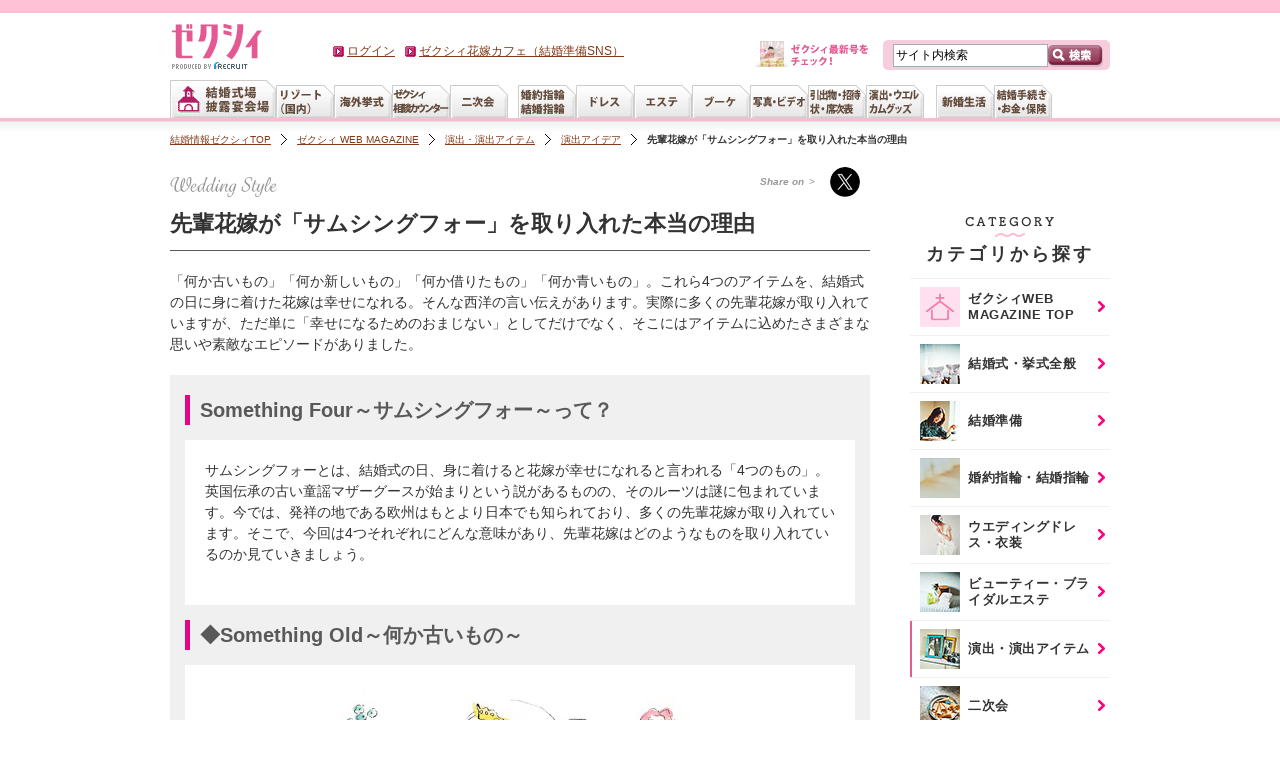

--- FILE ---
content_type: text/html;charset=UTF-8
request_url: https://zexy.net/article/app000000353/
body_size: 12449
content:
<!DOCTYPE html>
<html lang="ja">

<head prefix="og: http://ogp.me/ns# fb: http://ogp.me/ns/fb# website: http://ogp.me/ns/website#">

	<meta http-equiv="Content-Type" content="text/html; charset=utf-8">
	<meta http-equiv="Cache-Control" content="no-store, no-cache, must-revalidate, private">
	<meta http-equiv="Pragma" content="no-cache">
	<meta http-equiv="Expires" content="-1">
	<meta http-equiv="X-UA-Compatible" content="IE=Edge,chrome=1">
	<meta name="viewport" content="width=device-width,initial-scale=1,maximum-scale=1,minimum-scale=1">
	<meta name="format-detection" content="telephone=no,address=no">
	<title>先輩花嫁が「サムシングフォー」を取り入れた本当の理由｜ゼクシィ</title>
	<meta name="description" content="「何か古いもの」「何か新しいもの」「何か借りたもの」「何か青いもの」。これら4つのアイテムを、結婚式の日に身に着けた花嫁は幸せになれる。そんな西洋の言い伝えがあります。実際に多くの先輩花嫁が取り入れていますが、ただ単に「幸せになるためのおまじない」としてだけでなく、そこにはアイテムに込めたさまざまな思いや素敵なエピソードがありました。" >
	<meta name="keywords" content="遊び心のある,テンションあげたい,アイテム検討期" >



		<meta property="og:type" content="article">
	<meta property="og:site_name" content="ゼクシィ">
	<meta property="og:title" content="先輩花嫁が「サムシングフォー」を取り入れた本当の理由">
	<meta property="og:description" content="「何か古いもの」「何か新しいもの」「何か借りたもの」「何か青いもの」。これら4つのアイテムを、結婚式の日に身に着けた花嫁は幸せになれる。そんな西洋の言い伝えがあります。実際に多くの先輩花嫁が取り入れていますが、ただ単に「幸せになるためのおまじない」としてだけでなく、そこにはアイテムに込めたさまざまな思いや素敵なエピソードがありました。">
	<meta property="og:url" content="https://zexy.net/article/app000000353">
	<meta property="og:image" content="https://zexy.net/s/contents/article/web/show/idea/images/app000000353/20170407_app000000353thum.jpg">
		<meta name="twitter:card" content="summary_large_image">
	<meta name="twitter:site" content="@zexy_news">
















	<link rel="canonical" href="https://zexy.net/article/app000000353/" />
	<link href="/contents/css/import2.css" rel="stylesheet" type="text/css" media="all" />
	<link href="/css/common/print.css" rel="stylesheet" type="text/css" media="print" />
	<link href="/cms_common/rigid_format/pc/css/slick.css" rel="stylesheet" type="text/css" media="all">
	<link href="/cms_common/rigid_format/pc/base.css" rel="stylesheet" type="text/css" media="all">

	<script type="text/javascript" src="/js/common.js"></script>
	<script type="text/javascript">
	//<![CDATA[
		XY.config.pageContext.ctx = "";
		XY.config.pageContext.ectx = "";
		XY.config.pageContext.rctx = "";
	//]]>
	</script>
</head>

<body  class="tp_body tp_fix tp_bg_01  tp_pitch_00 tp_font_m preview_normal " data-cms-adjust-pitch="0" data-cms-masonry-target="#masonry">




<div id="platform" class="typeD">
	<ul id="skipNav">
		<li><a href="#mainContents">ページ内容へ</a></li>
		<li><a href="#globalNav">ナビゲーションへ</a></li>
	</ul>
	<noscript>
		<p class="noscript">当サイトをご覧いただくにはブラウザの設定で<strong>JavaScriptを有効に設定</strong>する必要がございます。</p>
	</noscript>
















<div id="platform">

	
	<div id="_header_area">

	<!-- header start:H03 -->
<div id="headerOuter1209">
	<div id="glonaviBorder"></div>
	<div id="header1209">
		<p class="siteID">
			<a href="/"><img src="/images/common/img_siteid_01.gif" alt="ゼクシィ PRODUCED BY RECRUIT" width="142" height="46" /></a>
		</p>
		<div class="des_txt">&nbsp;</div>
		<form action="/fwSearch/" method="get" id="glnavi_freeword_form">
			<fieldset>
				<p class="search">
					<input name="FS" type="hidden" value="FW" />
					<input name="freeWord" type="text" class="txtArea" value="サイト内検索" />
					<input type="image" src="/images/common/btn_searchheader.gif" alt="検索" class="searchBtn hover" />
				</p>
			</fieldset>
		</form>
		<div id="welcomeMessage"></div>
		<div id="honshi1307">
			<p class="cover"><a href="/mar/honshi/"><img src="/mar/honshi/img/con_01.jpg" width="24" height="26" alt="" /></a></p>
			<p class="txt"><a href="/mar/honshi/"><img src="/images/common/ic_new_text.gif" width="77" height="22" alt="ゼクシィ最新号をチェック！" /></a></p>
		</div>
		<div id="globalNav1209">
			<dl id="naviList">
				<dt class="hidden">&nbsp;</dt>
				<dd id="gnwPreparation">
					<ul id="lnwPreparation">
						<li id="lnSearchHall"><a href="/wedding/"><img src="/images/common/h_gn_place.gif" alt="結婚式場、披露宴会場" width="106" height="38" class="hover" /></a></li>
						<li id="lnSearchResort"><a href="/resort/"><img src="/images/common/h_gn_resort.gif" alt="リゾート（国内）" width="58" height="33" class="hover" /></a></li>
						<li id="lnSearchAbroad"><a href="/abroad/"><img src="/images/common/h_gn_abroad.gif" alt="海外挙式" width="58" height="33" class="hover" /></a></li>
						<li id="lnConsultation"><a href="/navi/"><img src="/images/common/h_gn_consultation.gif" alt="ゼクシィ相談カウンター会場相談" width="58" height="33" class="hover" /></a></li>
						<li id="lnParty" class="rightEnd">
							<dl>
								<dt><a href="/nijikai/"><img src="/images/common/h_gn_party.gif" alt="二次会" width="58" height="33" class="hover" /></a></dt>
								<dd><p>パーティー、二次会</p></dd>
							</dl>
						</li>
						<li id="lnSearchRing">
							<dl>
								<dt><a href="/ring/"><img src="/images/common/h_gn_ring.gif" alt="婚約指輪、結婚指輪" width="58" height="33" class="hover" /></a></dt>
								<dd><p>婚約指輪、結婚指輪</p></dd>
							</dl>
						</li>
						<li id="lnBeautyDress">
							<dl>
								<dt><a href="/dress/"><img src="/images/common/h_gn_dress.gif" alt="ドレス" width="58" height="33" class="hover" /></a></dt>
								<dd><p>ドレス・ドレス小物</p></dd>
							</dl>
						</li>
						<li id="lnBeautyEsthetic"><a href="/esthe/"><img src="/images/common/h_gn_esthetic.gif" alt="エステ" width="58" height="33" class="hover" /></a></li>
						<li id="lnBeautyBouquet"><a href="/bouquet/"><img src="/images/common/h_gn_bouquet.gif" alt="ブーケ" width="58" height="33" class="hover" /></a></li>
						<li id="lnCommemoration">
							<dl>
								<dt><a href="/photo/"><img src="/images/common/h_gn_memory.gif" alt="写真、ビデオ" width="58" height="33" class="hover" /></a></dt>
								<dd><p>スタジオ撮影、ロケーション撮影、当日撮影、ブーケの押し花、ハネムーン</p></dd>
							</dl>
						</li>
						<li id="lnGuest">
							<dl>
								<dt><a href="/reception/"><img src="/images/common/h_gn_guest.gif" alt="引出物、招待状、席次表" width="58" height="33" class="hover" /></a></dt>
								<dd><p>引出物、引菓子、プチギフト、招待状、席次表、結婚報告はがき</p></dd>
							</dl>
						</li>
						<li id="lnSearchReception">
							<dl>
								<dt><a href="/production/"><img src="/images/common/h_gn_wedding.gif" alt="演出、ウエルカムグッズ" width="58" height="33" class="hover" /></a></dt>
								<dd><p>映像演出、ウエルカムアイテム、親ギフト、プロフィールパンフ、リングピロー、会場装花</p></dd>
							</dl>
						</li>
					</ul>
				</dd>
				<dt class="hidden">&nbsp;</dt>
				<dd id="gnnNewlife">
					<ul>
						<li>
							<dl>
								<dt><a href="/newlife/"><img src="/images/common/h_gn_interior.gif" alt="新婚生活" width="58" height="33" class="hover" /></a></dt>
								<dd><p>新婚生活</p></dd>
							</dl>
						</li>
						<li>
							<dl>
								<dt><a href="/money/"><img src="/images/common/h_gn_procedures.gif" alt="結婚手続き・お金・保険" width="58" height="33" class="hover" /></a></dt>
								<dd><p>お金、保険、生活</p></dd>
							</dl>
						</li>
					</ul>
				</dd>
			</dl>
		</div>
	</div>
</div>
<!-- 2025/06 RMP_XYANKEN-8591 【ハコ_おとゼク：PC】お届けゼクシィ導線_婚姻届マニュアル -->
<script type="module" src="/contents/adjust/otodokezexy/RMP_XYANKEN-8591/RMP_XYANKEN-8591.js"></script>
<!-- 2025/06 RMP_XYANKEN-8585 【ハコ_おとゼク：PC】お届けゼクシィ導線_本誌号告知 -->
<script type="module" src="/contents/adjust/otodokezexy/RMP_XYANKEN-8585/RMP_XYANKEN-8585.js"></script>

	<!-- header end -->
	</div>



	<div id="wrapper">

		<!-- メインエリア -->
		
	<div id="_contents_area_1">

		<div class="tp_masonry_wrap">
			<div class="tp_masonry cf">
				<div class="tp_block tp_width_auto">
						<!-- 固定(rigid)[814] -->
						<div class=" cf">

<div id="contents">
	<ol class="topicPath">
		<li><a href="https://zexy.net/">結婚情報ゼクシィTOP</a></li>
		<li><a href="/article/">ゼクシィ WEB MAGAZINE</a></li>
					<li><a href="/article/show/">演出・演出アイテム</a></li>
							<li><a href="/article/show/idea/">演出アイデア</a></li>
							<li class="lastChild"><strong>先輩花嫁が「サムシングフォー」を取り入れた本当の理由</strong></li>
			</ol>

<script type="application/ld+json">
{
  "@context": "http://schema.org",
  "@type": "BreadcrumbList",
  "itemListElement": [
    {
      "@type": "ListItem",
      "position": 1,
      "item": {
        "@id": "https://zexy.net/",
        "name": "結婚情報ゼクシィTOP"
      }
    }, {
      "@type": "ListItem",
      "position": 2,
      "item": {
        "@id": "https://zexy.net/article/",
        "name": "ゼクシィ WEB MAGAZINE"
      }
    }, {
      "@type": "ListItem",
      "position": 3,
      "item": {
        "@id": "https://zexy.net/article/show/",
        "name": "演出・演出アイテム"
      }
    }, {
      "@type": "ListItem",
      "position": 4,
      "item": {
        "@id": "https://zexy.net/article/show/idea/",
        "name": "演出アイデア"
      }
    }, {
      "@type": "ListItem",
      "position": 5,
      "item": {
        "@id": "https://zexy.net/article/app000000353/",
        "name": "先輩花嫁が「サムシングフォー」を取り入れた本当の理由"
      }
    }
  ]
}
</script>

<!-- ******************************************* ２カラム（サイドバー有りの場合） 【開始】　******************************************* -->
	<!-- メインコンテンツ -->
	<div id="mainContents">
 		<!-- TEMPLATE -->
	    <div class="articleSubnav">
						<div class="feedIcn">
				<img class="feed_img" src="/s/contents/article/images/feed_image_03.jpg" alt="結婚式スタイル">
			</div>
								    <div class="shareOn">
		    	<div class="shareOn__text">Share on<span class="shareOn__ico">></span></div>
		    	<ul class="shareOn__links">
			    	<li><a href="javascript:void(0);" class="shareOn__facebook">Facebook</a></li>
			    	<li><a href="javascript:void(0);" class="shareOn__twitter">Twitter</a></li>
		    	</ul>
		    </div>
				    </div>

				 <h1 class="mainTitle">
			先輩花嫁が「サムシングフォー」を取り入れた本当の理由		</h1>
				
				<p class="img__lead">
			「何か古いもの」「何か新しいもの」「何か借りたもの」「何か青いもの」。これら4つのアイテムを、結婚式の日に身に着けた花嫁は幸せになれる。そんな西洋の言い伝えがあります。実際に多くの先輩花嫁が取り入れていますが、ただ単に「幸せになるためのおまじない」としてだけでなく、そこにはアイテムに込めたさまざまな思いや素敵なエピソードがありました。		</p>
		
		

		 <div class="contentsBox">
 									
							<h2 class="header02A">
					Something Four～サムシングフォー～って？				</h2>
						<div class="innerBox">

				
								
				
									<p class="article__text">
						サムシングフォーとは、結婚式の日、身に着けると花嫁が幸せになれると言われる「4つのもの」。英国伝承の古い童謡マザーグースが始まりという説があるものの、そのルーツは謎に包まれています。今では、発祥の地である欧州はもとより日本でも知られており、多くの先輩花嫁が取り入れています。そこで、今回は4つそれぞれにどんな意味があり、先輩花嫁はどのようなものを取り入れているのか見ていきましょう。					</p>
				
				
				
				
													
																				

			</div>
									
							<h2 class="header02A">
					◆Something Old～何か古いもの～				</h2>
						<div class="innerBox">

				
								
								<div class="sliderBlock mb20">
					<div class="slides">
													<div>
								<img src="https://cdn.zexy.net/s/contents/article/web/show/idea/images/app000000353/1.jpg" alt="サムシングオールド" width="390" />
							</div>
											</div>
									</div>
				
									<p class="article__text">
						【意味】<br />
伝統や祖先を象徴するもの。<br />
<br />
【取り入れるもの】<br />
家に伝わるものや母や祖母から譲り受けたアクセサリーなど。婚礼衣裳やベールなどを身に着ける人も。					</p>
				
				
				
				
													
																				

			</div>
									
						<div class="innerBox">

									<h3 class="catchPhrase">
						実例1／父と母の愛、親からの愛を受け継ぐ真珠					</h3>
				
								
								<div class="sliderBlock mb20">
					<div class="slides">
													<div>
								<img src="https://cdn.zexy.net/s/contents/article/web/show/idea/images/app000000353/000000623851_000001761307_13_3.jpg" alt="まかろんさん" width="390" />
							</div>
											</div>
									</div>
				
									<p class="article__text">
						真珠のネックレスは母が父からプレゼントされたもの。ずっと前から「真珠はあなたの誕生石だから、いずれあなたに譲るからね」と言ってくれていたので、父と母からの愛情を示す象徴として、結婚式で身に着けました。（まかろんさん）					</p>
				
				
				
				
													
																				

			</div>
									
						<div class="innerBox">

									<h3 class="catchPhrase">
						実例2／父母が結婚式で使用したブーケをリメイク					</h3>
				
								
								<div class="sliderBlock mb20">
					<div class="slides">
													<div>
								<img src="https://cdn.zexy.net/s/contents/article/web/show/idea/images/app000000353/000000623851_000001762409_13_1.jpg" alt="（パンモカさん）" width="390" />
							</div>
											</div>
									</div>
				
									<p class="article__text">
						父と母がとても仲が良いので、そんな関係にあやかってふたりが結婚式で使用したものを使いたいと思っていました。そこで、ずっと実家で大切に飾られていたブーケとブートニアをリメイク。生まれ変わった姿で手元に届いたとき、父も母はとても嬉しそうでした。（パンモカさん）					</p>
				
				
				
									<div class="pinkBox">

											<h4 class="pinkBox__title">
							サムシングオールドを取り入れた理由						</h4>
					
											<p>
							上記2組に限らず、「母のかんざし」「母が着たドレスをリメイクしたもの」「祖母の形見のパールのネックレス」など、多くの先輩花嫁が母や祖母から譲り受けたものを身に着けていました。「身に着けていることで母や祖母に喜んでほしかった」、「母の愛情に包まれたような気持ちになった」など、家族から受けた愛情を実感し、感謝を届けたいという気持ちが発端のようでした。						</p>
					
					
					</div>
				
													
																				

			</div>
									
							<h2 class="header02A">
					◆Something New～何か新しいもの～				</h2>
						<div class="innerBox">

				
								
								<div class="sliderBlock mb20">
					<div class="slides">
													<div>
								<img src="https://cdn.zexy.net/s/contents/article/web/show/idea/images/app000000353/2.jpg" alt="ニュー" width="390" />
							</div>
											</div>
									</div>
				
									<p class="article__text">
						【意味】<br />
ふたりの新しい生活を象徴するもの。<br />
<br />
【取り入れるもの】<br />
新調した靴やグローブなどを用意する花嫁が多く、白いものが選ばれることが多い。					</p>
				
				
				
				
													
																				

			</div>
									
						<div class="innerBox">

									<h3 class="catchPhrase">
						実例1／挙式で初めてはめた結婚指輪でより新鮮な感動					</h3>
				
								
								<div class="sliderBlock mb20">
					<div class="slides">
													<div>
								<img src="https://cdn.zexy.net/s/contents/article/web/show/idea/images/app000000353/000000623851_000001762005_13_2.jpg" alt="Ｅｍｍｙさん" width="390" />
							</div>
											</div>
									</div>
				
									<p class="article__text">
						結婚指輪は結婚式の指輪交換の時点で汚れていたり傷が付いていたりしたら嫌なので、それまでは大切にしまっておきました。挙式のとき新品で指輪交換をして、「やっと着けられる！」というわくわく感がプラスされ、幸せをよりいっそう感じました。（Ｅｍｍｙさん）					</p>
				
				
				
				
													
																				

			</div>
									
						<div class="innerBox">

									<h3 class="catchPhrase">
						実例2／幸せな未来を願い、ドレスとシューズを新調					</h3>
				
								
								<div class="sliderBlock mb20">
					<div class="slides">
													<div>
								<img src="https://cdn.zexy.net/s/contents/article/web/show/idea/images/app000000353/000000623851_000001763613_13_3.jpg" alt="藤原さん" width="390" />
							</div>
											</div>
									</div>
				
									<p class="article__text">
						ウエディングドレスと白いシューズを新調。準備中はケンカが多かったので、ふたりの今後の穏やかな関係を願って、サムシングニューをアイテムに取り入れました。前日までケンカしていたものの、当日は仲良く過ごすことができたのは、サムシングニューのおかげかも。（藤原 彩さん）					</p>
				
				
				
									<div class="pinkBox">

											<h4 class="pinkBox__title">
							サムシングニューを取り入れた理由						</h4>
					
											<p>
							サムシングニューは、「結婚式は神聖な気持ちで行いたかったので」など、ふたりで歩む未来への決意を込めて取り入れる人が多いようです。また一方で、「義理の母から頂いたダイヤのネックレス」「友人から贈られたハンカチ」など、プレゼントされたものを積極的に取り入れたという声も。ベールやハンカチ、そして白いシューズを新調する人が多いようです。						</p>
					
					
					</div>
				
													
																				

			</div>
									
							<h2 class="header02A">
					◆Something Borrow～何か借りたもの～				</h2>
						<div class="innerBox">

				
								
								<div class="sliderBlock mb20">
					<div class="slides">
													<div>
								<img src="https://cdn.zexy.net/s/contents/article/web/show/idea/images/app000000353/3.jpg" alt="ボロー" width="390" />
							</div>
											</div>
									</div>
				
									<p class="article__text">
						【意味】<br />
友人や隣人との縁を象徴するもの。<br />
<br />
【取り入れるもの】<br />
幸せな結婚をした友人や隣人にあやかって、アクセサリーやハンカチなどを借りる人が多い。					</p>
				
				
				
				
													
																				

			</div>
									
						<div class="innerBox">

									<h3 class="catchPhrase">
						実例1／妹の幸せとともに借りたベール					</h3>
				
								
								<div class="sliderBlock mb20">
					<div class="slides">
													<div>
								<img src="https://cdn.zexy.net/s/contents/article/web/show/idea/images/app000000353/000000623851_000001761104_13_4.jpg" alt="ＡｎＲｉさん" width="390" />
							</div>
											</div>
									</div>
				
									<p class="article__text">
						ドレスにセットアップのものもありましたが、妹の結婚式で着けた手袋とベールを借りました。妹の涙をぬぐったファンデーションの跡がほんの少し残っていて、何だか幸せと結婚式の喜びも一緒に貸してもらえたような気がしました。（AnRiさん）					</p>
				
				
				
				
													
																				

			</div>
									
						<div class="innerBox">

									<h3 class="catchPhrase">
						実例2／大切な人のグローブのぬくもりと共に誓う					</h3>
				
								
								<div class="sliderBlock mb20">
					<div class="slides">
													<div>
								<img src="https://cdn.zexy.net/s/contents/article/web/show/idea/images/app000000353/000000623851_000001762854_13_4.jpg" alt="mayuさん" width="390" />
							</div>
											</div>
									</div>
				
									<p class="article__text">
						ふたりのこれからを家族や友人に誓いたいと、人前式を選びました。だから、できるだけ手作りやその人との関わりを感じさせる、ぬくもりがあるものを取り入れたいと思い、親友が結婚式で使ったグローブを貸してもらいました。（mayuさん）					</p>
				
				
				
									<div class="pinkBox">

											<h4 class="pinkBox__title">
							サムシングボローを取り入れた理由						</h4>
					
											<p>
							サムシングボローは「貸してくれた人の幸せにあやかりたくて」という声がある一方、サムシングオールドと同じく、実際に身に着けたら「貸した友人や家族がとても喜んでくれた」という声や「周囲の人とゆかりのあるもの」を身に着けることで、貸してくれた相手に感謝を伝えたいという人も多数。「子どもや妹にアイテムを受け継げたら素敵」など、もともとの意味合いの通り、周囲とのつながりを象徴するアイテムとして取り入れられていました。						</p>
					
					
					</div>
				
													
																				

			</div>
									
							<h2 class="header02A">
					◆Something Blue～何か青いもの～				</h2>
						<div class="innerBox">

				
								
								<div class="sliderBlock mb20">
					<div class="slides">
													<div>
								<img src="https://cdn.zexy.net/s/contents/article/web/show/idea/images/app000000353/4.jpg" alt="ブルー" width="390" />
							</div>
											</div>
									</div>
				
									<p class="article__text">
						【意味】<br />
聖母マリアの色、つまり純潔を意味するもの。<br />
<br />
【取り入れるもの】<br />
目立たないところに身に着ける。欧米では、白いガーターに青いガーターベルトを着けるのが一般的。					</p>
				
				
				
				
													
																				

			</div>
									
						<div class="innerBox">

									<h3 class="catchPhrase">
						実例1／友人たちの思いがこもった青い刺繍入りハンカチ					</h3>
				
								
								<div class="sliderBlock mb20">
					<div class="slides">
													<div>
								<img src="https://cdn.zexy.net/s/contents/article/web/show/idea/images/app000000353/000000623851_000001762060_13_1.jpg" alt="（西山 愛さん）" width="390" />
							</div>
											</div>
									</div>
				
									<p class="article__text">
						友人たちが、「気に入ったものはあるだろうから、泣き過ぎて大変なときのためにサブで使って！」と贈ってくれたハンカチ。もちろんメインで使わせてもらうと決め、挙式後のフラワーシャワーで「持ってるよ！」と友人へアピール。「わー！！！」と喜んでくれ、こちらも感激しました。（西山 愛さん）					</p>
				
				
				
				
													
																				

			</div>
									
						<div class="innerBox">

									<h3 class="catchPhrase">
						実例2／思い入れのあるリングピローに、さりげなくブルーを					</h3>
				
								
								<div class="sliderBlock mb20">
					<div class="slides">
													<div>
								<img src="https://cdn.zexy.net/s/contents/article/web/show/idea/images/app000000353/000000623851_000001762104_13_1.jpg" alt="ゆきさん" width="390" />
							</div>
											</div>
									</div>
				
									<p class="article__text">
						サムシングブルーの存在を知り、言い伝えにあやかり、ぜひ取り入れたいと思っていました。リングピローは結婚式だからこそ用意できる特別なアイテム。愛猫をテーマにした結婚式だったので、猫の顔をかたどったピローの目やリボンをブルーにしたのがこだわりです。この日を境にブルーが思い入れのある色になりました（ゆきさん）					</p>
				
				
				
									<div class="pinkBox">

											<h4 class="pinkBox__title">
							サムシングブルーを取り入れた理由						</h4>
					
											<p>
							本来は目立たないところに使用するのがよいとされていますが、アイテムやドレスの差し色として、また、結婚式のテーマカラーとして全面に、など取り入れ方もさまざまです。「ずっと憧れていた」など、他の3つに比べてラッキーアイテムとして取り入れているという声が目立ちました。						</p>
					
					
					</div>
				
													
																				

			</div>
																																																
			<div class="innerBox">
							<div class="pinkBox">
					<p class="editorialHeader"><span>From</span> 編集部</p>
					<h4 class="pinkBox__title01">こだわって選ぶことで、幸せや感謝を深く実感</h4>
					<p class="last">サムシングフォーを意識することが、それぞれに込められた意味合いと相まって、アイテム一つ一つを大切に選ぶきっかけに。アイテム一つで周囲の人とのつながりや幸せを実感したり、身に着けることで感謝を伝えられたり、そんな素敵な効果もあるようです。皆さんも、思い入れのあるアイテムで花嫁姿を彩ってくださいね。</p>
				</div>
			
			

						
							<p class="credits mb20">
					構成・文／小松七恵　イラスト／利光春華<br />
※掲載されている情報は2017年3月時点のものです<br />
※記事内のデータならびにコメントは2017年1月に「ゼクシィ花嫁1000人委員会」のメンバー107人が回答したアンケートによるものです				</p>
			
			<ul class="tagList">
	<li class="tag">
アイテム検討期
	</li>
	<li class="tag">
遊び心のある
	</li>
	<li class="tag">
テンションあげたい
	</li>
</ul>

			
																			<a href="/wedding/clientList/?scpos=021"   class="link03" >
						挙式・披露宴会場を探す					</a>
																<!-- feeling_list start:(伝統, 3, scpos, 021) --><!-- feeling_list end -->			</div>

	</div>

				<div class="articleSubnav">
			<div class="shareOn">
				<div class="shareOn__text">Share on<span class="shareOn__ico">></span></div>
				<ul class="shareOn__links">
					<li><a href="javascript:void(0);" class="shareOn__facebook">Facebook</a></li>
					<li><a href="javascript:void(0);" class="shareOn__twitter">Twitter</a></li>
				</ul>
			</div>
		</div>
		
		<div class="relatedLinkBlock">

			
								<h3 class="relatedLink__title">もっと読みたい♪関連記事</h3>
	<ul class="relatedLink__links">
		<li class="relatedLink__link">
			<a href="/article/appww2209001/?inrlead=article_relatedArticle">
				<span class="relatedLink__thum"><img src="https://cdn.zexy.net/s/contents/article/app/banquet/general/images/appww2209001/appww2209001thum.jpg" alt=""></span>
				<span class="relatedLink__text">【結婚式レポートin東京都】母に手を引かれ、父と腕を組み、思い出をかみ締めながら彼の元へ</span>
			</a>
		</li>
		<li class="relatedLink__link">
			<a href="/article/appww2302005/?inrlead=article_relatedArticle">
				<span class="relatedLink__thum"><img src="https://cdn.zexy.net/s/contents/article/app/banquet/general/images/appww2302005/appww2302005thum.jpg" alt=""></span>
				<span class="relatedLink__text">【結婚式レポートin大阪府】主役の私たちだけでなく、みんなが楽しい一日に</span>
			</a>
		</li>
		<li class="relatedLink__link">
			<a href="/article/app002002043/?inrlead=article_relatedArticle">
				<span class="relatedLink__thum"><img src="https://cdn.zexy.net/s/contents/article/app/wedding/general/images/app002002043/Something_Blue___samune.jpg" alt=""></span>
				<span class="relatedLink__text">[幸せのおまじない] 結婚式の”サムシングブルー”って知ってる？</span>
			</a>
		</li>
		<li class="relatedLink__link">
			<a href="/article/app000000334/?inrlead=article_relatedArticle">
				<span class="relatedLink__thum"><img src="https://cdn.zexy.net/s/contents/article/app/show/idea/images/app000000334/app000000334.jpg" alt=""></span>
				<span class="relatedLink__text">[先輩花嫁発]　意味を込めてアレンジした「定番演出」実例</span>
			</a>
		</li>
		<li class="relatedLink__link">
			<a href="/article/app000100328/?inrlead=article_relatedArticle">
				<span class="relatedLink__thum"><img src="https://cdn.zexy.net/s/contents/article/app/show/idea/images/app000100328/2311107app000100328.jpg" alt=""></span>
				<span class="relatedLink__text">シャイな親友にさりげなくspecial thanks伝わる演出実例9</span>
			</a>
		</li>
		<li class="relatedLink__link">
			<a href="/article/app002212045/?inrlead=article_relatedArticle">
				<span class="relatedLink__thum"><img src="https://cdn.zexy.net/s/contents/article/app/show/general/images/app002212045/daznrose_thum.jpg" alt=""></span>
				<span class="relatedLink__text">ロマンチックなダズンローズ演出。由来や取り入れ方をご紹介♪</span>
			</a>
		</li>
		<li class="relatedLink__link">
			<a href="/article/app000100818/?inrlead=article_relatedArticle">
				<span class="relatedLink__thum"><img src="https://cdn.zexy.net/s/contents/article/app/show/parent/images/app000100818/280463988thum.jpg" alt=""></span>
				<span class="relatedLink__text">式後、愛用品になるがキーワード。優しさ溢れる「親ギフト」の選び方</span>
			</a>
		</li>
		<li class="relatedLink__link">
			<a href="/article/app002201022/?inrlead=article_relatedArticle">
				<span class="relatedLink__thum"><img src="https://cdn.zexy.net/s/contents/article/app/show/idea/images/app002201022/thum_000000788101_000002236857_14_3.jpg" alt=""></span>
				<span class="relatedLink__text">祖父祖母にもスポットライトを。“ありがとう”の気持ちが伝わる式演出</span>
			</a>
		</li>
		<li class="relatedLink__link">
			<a href="/article/app000100439/?inrlead=article_relatedArticle">
				<span class="relatedLink__thum"><img src="https://cdn.zexy.net/s/contents/article/app/wedding/general/images/app000100439/000000623251_000001774153_15_1thum.jpg" alt=""></span>
				<span class="relatedLink__text">ゲストみんなに誓える「和装の人前式」はいかが？</span>
			</a>
		</li>
		<li class="relatedLink__link">
			<a href="/article/app000100059/?inrlead=article_relatedArticle">
				<span class="relatedLink__thum"><img src="https://cdn.zexy.net/s/contents/article/app/show/idea/images/app000100059/app000100059_thum.jpg" alt=""></span>
				<span class="relatedLink__text">「“エシカルウエディング”って知っていますか？」Stylist.石井なお子[おしゃれで優しいエシカル]Vol.1</span>
			</a>
		</li>
	</ul>

			
						
							
			
						
							
			
						
			<div class="realtedLink__more">
				<div class="relatedLink__new">
					<a href="/article/">
						<span class="relatedLink__new--ico">New</span>
						<span class="relatedLink__new--text">新着記事はこちら</span>
					</a>
				</div>
			</div>

		</div>

		<div class="additionalLinks">
			<!-- パラメータ出し分け用 -->
		</div>

		<div class="pagetopBox">
			<p><span><a href="#" id="page-top" style="bottom: 10px;"><img src="/mar/manual/images/common/pagetop.png" width="64" height="33" alt="pagetop"></a></span></p>
		</div>

 <!-- /TEMPLATE -->
</div><!-- mainContents -->


	<div id="subContents">
		<link href="/contents/article/web/css/index.css" rel="stylesheet" type="text/css">
<style type="text/css">
div#platform div#contents {
  width:940px;
}
</style>
<script type="text/javascript">
$(function() {
  var topic = $('.topicPath').find('li').eq(2).find('a');
  var dirs = topic.attr('href').split('/');
  dirs = dirs.filter(function(e){return e;});
  var path = '/'+dirs[0]+'/'+dirs[1]+'/';
  var target = $('#web_magazine_wrapper.articleSidebar').find('a[href='+path+']');
  target.css('border-left', '2px solid #e75991');
 });
</script>
<div id="web_magazine_wrapper" class="articleSidebar">
  <div class="pageContents-column">
    <div class="category">
      <h2 class="category-title">カテゴリから探す</h2>
      <ul class="category-list">
          <li>
            <a href="/article/">
              <i class="icon-category_top"></i>
              <p class="category-head">ゼクシィWEB<br>MAGAZINE TOP</p>
            </a>
          </li>
          <li>
            <a href="/article/wedding/">
              <i class="icon-category_wedding"></i>
              <p class="category-head">結婚式・挙式全般</p>
            </a>
          </li>
          <li>
            <a href="/article/preparation/">
              <i class="icon-category_preparation"></i>
              <p class="category-head">結婚準備</p>
            </a>
          </li>
          <li>
            <a href="/article/ring/">
              <i class="icon-category_ring"></i>
              <p class="category-head">婚約指輪・結婚指輪</p>
            </a>
          </li>
          <li>
            <a href="/article/dress/">
              <i class="icon-category_dress"></i>
              <p class="category-head">ウエディングドレス・衣装</p>
            </a>
          </li>
          <li>
            <a href="/article/beauty/">
              <i class="icon-category_beauty"></i>
              <p class="category-head">ビューティー・ブライダルエステ</p>
            </a>
          </li>
          <li>
            <a href="/article/show/">
              <i class="icon-category_show"></i>
              <p class="category-head">演出・演出アイテム</p>
            </a>
          </li>
          <li>
            <a href="/article/after_party/">
              <i class="icon-category_after_party"></i>
              <p class="category-head">二次会</p>
            </a>
          </li>
          <li>
            <a href="/article/gift/">
              <i class="icon-category_gift"></i>
              <p class="category-head">引出物・ギフト・内祝い</p>
            </a>
          </li>
          <li>
            <a href="/article/newlife/">
              <i class="icon-category_newlife"></i>
              <p class="category-head">新生活・保険・家計</p>
            </a>
          </li>
          <li>
            <a href="/article/honeymoon/">
              <i class="icon-category_honeymoon"></i>
              <p class="category-head">新婚旅行</p>
            </a>
          </li>
      </ul>
    </div>
    <div class="feature">
      <h2 class="feature-title">おすすめ特集</h2>
      <ul class="feature-list">
        <li><a href="/contents/wedding/wonderful/"><img src="/contents/article/web/images/feature/bnr_feature1.png" alt="結婚式実例集"></a></li>
        <li><a href="/mar/manual/top.html"><img src="/contents/article/web/images/feature/bnr_feature2.png" alt="結婚準備完璧マニュアル"></a></li>
        <li><a href="/contents/diy/"><img src="/contents/article/web/images/feature/bnr_feature3.png" alt="WEDDING D.I.Y"></a></li>
      </ul>
    </div>
    <div class="magazine">
      <h2 class="magazine-title">今月のゼクシィ</h2>
      <ul class="magazine-list">
        <li><a href="/mar/honshi/"><img src="/mar/honshi/honshi_cm/images/honshi/update/bnr_yubinlp_sp.png" alt="今月のゼクシィ"></a></li>
      </ul>
    </div>
    <div class="link_zexy">
      <p class="link_zexy-title">ゼクシィで探す</p>
      <ul class="link_zexy-list">
        <li><a href="/wedding/shutoken/?fed=con_art_detail">挙式・披露宴会場</a></li>
        <li><a href="/wedding/bridalfair/?fed=con_art_detail">ブライダルフェア</a></li>
        <li><a href="/abroad/?fed=con_art_detail">海外挙式</a></li>
        <li><a href="/resort/?fed=con_art_detail">リゾート挙式（国内）</a></li>
        <li><a href="/ring/shutoken/?fed=con_art_detail">婚約指輪・結婚指輪</a></li>
        <li><a href="/dress/?fed=con_art_detail">ドレス</a></li>
        <li><a href="/esthe/?fed=con_art_detail">エステ</a></li>
      </ul>
    </div>
    <div class="sns">
      <p class="sns-title"></p>
      <ul class="sns-list">
        <li><a href="https://www.facebook.com/zexy.net"><i class="icon-follow_fb"></i></a></li>
        <li><a href="https://twitter.com/zexy_news"><i class="icon-follow_tw"></i></a></li>
        <li><a href="https://www.instagram.com/zexyrecruit/"><i class="icon-follow_insta"></i></a></li>
        <li><a href="https://www.pinterest.com/zexyrecruit/"><i class="icon-follow_pin"></i></a></li>
        <li><a href="https://www.youtube.com/channel/UCYc4-h7x5gP87HzyHETjsYg"><i class="icon-follow_yt"></i></a></li>
      </ul>
    </div>
  </div>
</div>

	<!-- /subContents --></div>
<!-- ******************************************* ２カラム（サイドバー有りの場合） 【終了】　******************************************* -->



<!-- /contents --></div>
						</div>
				</div>
			</div>
		</div>

	</div>



	</div>

	
	<div id="_footer_area">

	<!-- footer start:F01(,,) -->
<!-- SiteCatalyst code version: H.20.3.
Copyright 1997-2009 Omniture, Inc. More info available at
http://www.omniture.com -->
<script type="text/javascript" src="/js/s_code.js"></script>
<script type="text/javascript"><!--
s.pageName = "先輩花嫁が「サムシングフォー」を取り入れた本当の理由｜ゼクシィ";
s.prop3 = "";
s.prop4 = "";
var s_code=s.t();if(s_code)document.write(s_code)//--></script>
<!-- End SiteCatalyst code version: H.20.3. -->
<!-- WebAntenna -->
<script type="text/javascript"
src="//tr.webantenna.info/js/webantenna.js"></script>
<script type="text/javascript">
if ( typeof( webantenna ) == 'function' ) {
 _wa.account = 'WAQhmt-1';
 webantenna();
}
</script>
<noscript>
<img width="1" height="1" alt=""
src="//tr.webantenna.info/_webantenna.png?ga=WAQhmt-1&amp;jse=0" />
</noscript>
<!-- end WebAntenna -->



<div id="footer">
	<div id="footerInner">
		<div class="locator">
			<h2><span>結婚式場を都道府県から探す</span></h2>
		</div>
		<div class="footerNav">
			<ul>
		<li><a href="/wedding/hokkaido/">北海道</a></li>
		<li><a href="/wedding/aomori/">青森県</a></li>
		<li><a href="/wedding/iwate/">岩手県</a></li>
		<li><a href="/wedding/miyagi/">宮城県</a></li>
		<li><a href="/wedding/akita/">秋田県</a></li>
		<li><a href="/wedding/yamagata/">山形県</a></li>
		<li><a href="/wedding/fukushima/">福島県</a></li>
		<li><a href="/wedding/ibaraki/">茨城県</a></li>
		<li><a href="/wedding/tochigi/">栃木県</a></li>
		<li><a href="/wedding/gunma/">群馬県</a></li>
		<li><a href="/wedding/saitama/">埼玉県</a></li>
		<li><a href="/wedding/chiba/">千葉県</a></li>
		<li><a href="/wedding/tokyo/">東京都</a></li>
		<li><a href="/wedding/kanagawa/">神奈川県</a></li>
		<li><a href="/wedding/niigata/">新潟県</a></li>
		<li><a href="/wedding/toyama/">富山県</a></li>
		<li><a href="/wedding/ishikawa/">石川県</a></li>
		<li><a href="/wedding/fukui/">福井県</a></li>
		<li><a href="/wedding/yamanashi/">山梨県</a></li>
		<li><a href="/wedding/nagano/">長野県</a></li>
		<li><a href="/wedding/shizuoka/">静岡県</a></li>
		<li><a href="/wedding/gifu/">岐阜県</a></li>
		<li><a href="/wedding/aichi/">愛知県</a></li>
		<li><a href="/wedding/mie/">三重県</a></li>
		<li><a href="/wedding/shiga/">滋賀県</a></li>
		<li><a href="/wedding/kyoto/">京都府</a></li>
		<li><a href="/wedding/osaka/">大阪府</a></li>
		<li><a href="/wedding/hyogo/">兵庫県</a></li>
		<li><a href="/wedding/nara/">奈良県</a></li>
		<li><a href="/wedding/wakayama/">和歌山県</a></li>
		<li><a href="/wedding/okayama/">岡山県</a></li>
		<li><a href="/wedding/hiroshima/">広島県</a></li>
		<li><a href="/wedding/yamaguchi/">山口県</a></li>
		<li><a href="/wedding/tottori/">鳥取県</a></li>
		<li><a href="/wedding/shimane/">島根県</a></li>
		<li><a href="/wedding/tokushima/">徳島県</a></li>
		<li><a href="/wedding/kagawa/">香川県</a></li>
		<li><a href="/wedding/ehime/">愛媛県</a></li>
		<li><a href="/wedding/kochi/">高知県</a></li>
		<li><a href="/wedding/fukuoka/">福岡県</a></li>
		<li><a href="/wedding/saga/">佐賀県</a></li>
		<li><a href="/wedding/nagasaki/">長崎県</a></li>
		<li><a href="/wedding/kumamoto/">熊本県</a></li>
		<li><a href="/wedding/oita/">大分県</a></li>
		<li><a href="/wedding/miyazaki/">宮崎県</a></li>
		<li><a href="/wedding/kagoshima/">鹿児島県</a></li>
		<li><a href="/wedding/okinawa/">沖縄県</a></li>
			</ul>
		</div>
		<div class="locator">
			<h2><span>ゼクシィのサービス</span></h2>
		</div>
		<div class="footerNav">
			<ul>
				<li><a href="/wedding/">結婚式場・挙式</a></li>
				<li><a href="/contents/uxd/otodokezexy/">お届けゼクシィ</a></li>
				<li><a href="/resort/">リゾートウエディング・リゾート挙式</a></li>
				<li><a href="/abroad/">海外ウエディング・海外挙式</a></li>
				<li><a href="/navi/">ゼクシィ相談カウンター</a></li>
				<li><a href="/nijikai/">二次会</a></li>
				<li><a href="/ring/">婚約指輪・結婚指輪</a></li>
				<li><a href="/dress/">ウエディングドレス</a></li>
				<li><a href="/bouquet/">ブーケ</a></li>
				<li><a href="/esthe/">ブライダルエステ</a></li>
				<li><a href="/photo/">結婚写真</a></li>
				<li><a href="/gift/">引き出物・ギフト</a></li>
				<li><a href="/paper/">招待状・席次表</a></li>
				<li><a href="/production/">演出</a></li>
				<li><a href="/honey/">新婚旅行・ハネムーン</a></li>
				<li><a href="/interior/">家具・インテリア</a></li>
				<li><a href="/money/">お金、保険、手続き</a></li>
				<li><a href="/mar/manual/top.html">結婚準備マニュアル</a></li>
				<li><a href="/contents/yogo/">ウエディング用語集</a></li>
				<li><a href="/">ブライダル・ウエディングの総合情報</a></li>
			</ul>
		</div>
	</div>
	<div class="utility">
		<div class="utilityInner">
			<div id="staticContentsFooter">
				<ul>
					<li><a href="/contents/guide/faq/enquiry.html">サイトに関するお問合せ（FAQ)</a></li>
					<li><a href="https://help.zexy.net/s/article/000023956">請求した資料が届かない場合はこちら</a></li>
					<li><a href="https://krs.bz/zexy/m/keisaitoiawase">広告掲載に関するお問合せ</a></li>
					<li><a href="https://cdn.p.recruit.co.jp/terms/cmn-t-1001/index.html?p=pp005">プライバシーポリシー</a></li>
					<li><a href="/contents/guide/help/agreement.html">利用規約</a></li>
					<li class="lastChild"><a href="/contents/guide/information.html">サイトマップ</a></li>
				</ul>
				<address>
					<a href="https://www.recruit.co.jp/" target="_blank"><img width="317" height="30" src="/images/common/copyright.gif" alt="株式会社リクルート" /></a>
				</address>
			</div>
		</div>
	</div>
</div>

<!-- ADNETWORK by RAO サイトタグ配信用 開始 -->
<!-- ADNETWORK by RAO サイトタグ配信用 終了 -->
<!-- CAMP Onetag -->
<script type="text/javascript" src="//ot.ca-mpr.jp/s/pc/781/?i4ot=1" charset="UTF-8"></script>
<!-- CAMP Onetag -->
<!-- Google Tag Manager -->
<noscript><iframe src="//www.googletagmanager.com/ns.html?id=GTM-NFL2X6"
height="0" width="0" style="display:none;visibility:hidden"></iframe></noscript>
<script>(function(w,d,s,l,i){w[l]=w[l]||[];w[l].push({'gtm.start':
new Date().getTime(),event:'gtm.js'});var f=d.getElementsByTagName(s)[0],
j=d.createElement(s),dl=l!='dataLayer'?'&l='+l:'';j.async=true;j.src=
'//www.googletagmanager.com/gtm.js?id='+i+dl;f.parentNode.insertBefore(j,f);
})(window,document,'script','dataLayer','GTM-NFL2X6');</script>
<!-- End Google Tag Manager -->
<script type="text/javascript">
  (function () {
    var tagjs = document.createElement("script");
    var s = document.getElementsByTagName("script")[0];
    tagjs.async = true;
    tagjs.src = "//s.yjtag.jp/tag.js#site=HFTVv9M";
    s.parentNode.insertBefore(tagjs, s);
  }());
</script>
<noscript>
  <iframe src="//b.yjtag.jp/iframe?c=HFTVv9M" width="1" height="1" frameborder="0" scrolling="no" marginheight="0" marginwidth="0"></iframe>
</noscript>


	<!-- footer end -->
	</div>

	<!-- /platform --></div>
	<script type="text/javascript" src="/cms_common/rigid_format/pc/js/jquery.1.12.4.min.js"></script>
	<script type="text/javascript" language="javascript">
	   var jq = jQuery.noConflict();
	</script>
	<script type="text/javascript" src="/cms_common/rigid_format/pc/js/slick.js"></script>
	<script type="text/javascript" src="/cms_common/rigid_format/pc/js/app.js"></script>
	<script type="text/javascript" src="/cms_common/rigid_format/pc/js/article.js"></script>
	<script type="text/javascript" src="/cms_common/rigid_format/pc/js/base.js"></script>



</div>



</body>

</html>


--- FILE ---
content_type: text/css
request_url: https://zexy.net/contents/css/import2.css
body_size: 8658
content:
@charset "utf-8";

/* ------------------------------------------------------------
  filename:import2.css
  created: 090407
  update:  090407
------------------------------------------------------------ */

/*===============================================================================
  tiny_import.css
  ヘッダー、フッター、マイエリアのスタイルを定義しています。
  import.cssを置き換えて使用してください。
  ※スタイルはlayout.css、container.css、customer.cssより抜粋。
=================================================================================*/


/*+++ import.css ++++++++++++++++++++++++++++++++++++++++++++++++++++++++++++++*/

/* 初期設定 */
@import "/css/common/default.css";
@import "typography2.css";

/*
  上記のcssはタグに対してスタイルの定義を行っています。
  html全体にスタイルが適用されるので必要であればコンテンツ側で
  スタイルの再定義を行ってください。
*/

/*+++ import.css ++++++++++++++++++++++++++++++++++++++++++++++++++++++++++++++*/

/*+++ layout.css ++++++++++++++++++++++++++++++++++++++++++++++++++++++++++++++*/

/* ------------------------------------------------------------ プラットフォーム */

body {
	background-image:url(/images/common/bg_hd_01.gif);
	background-position:0 0;
	background-repeat:repeat-x;
text-align:center;
}

div#platform {
	width:100%;
	position:relative;
	z-index:0;
}

div#platform div#contents {
	margin:0 auto;
	width:940px;
	text-align:left;
}

div#myArea {
	margin:0 auto;
	text-align:left;
}

ul#skipNav,
div#analyzer { display:none; }

/* メインコンテンツエリア */

div.typeS div#mainContents { /* 右カラムなし */
	width:960px;
}

* html div.typeS div#mainContents { /* 右カラムなし */
	width:980px;
	padding-left:20px;
}

div.typeD div#mainContents {
	float:left;
	width:720px;
_width:710px;/*IE６*/
}

/* ------------------------------------------------------------ ヘッダ */

p.tagLine { background-color:#CCC; }

div#header {
	width:100%;
	z-index:5;
}

* html div#header {
	height:69px;
	z-index:5;
}

div#header {
	position:relative;
	margin:0 auto;
	width:940px;
}

div#header img { vertical-align:top; }

div#header p.siteID,
div#header h1.siteID {
	height:50px;
	width:142px;
	position:absolute;
	top:19px;
	left:0;
	vertical-align:top;
}

* html div#header p.siteID,
* html div#header h1.siteID { }

*:first-child+html div#header p.siteID,
*:first-child+html div#header h1.siteID { }

div#header ul { }

div#header ul li { display:inline; }

div#header p { }

* html div#header p input.txtArea { vertical-align:bottom; }

div#header ul.links { margin:15px 0; }

div#header form { }

div#header fieldset {
	position:absolute;
	top:7px;
	left:677px;
	width:263px;
	height:26px;
	background-image:url(/images/common/bg_hd_02.gif);
	background-position:0 0;
	background-repeat:no-repeat;
}

div#header fieldset p.title {
	position:absolute;
	top:1px;
	left:9px;
	height:1px;
}

div#header fieldset p.search {
	position:absolute;
	top:0;
	left:72px;
	height:26px;
}

div#header fieldset p.search input.txtArea {
	width:125px;
	height:19px;
	vertical-align:top;
	border:#A5ACB2 1px solid;
}

div#header fieldset input.searchBtn {
	position:absolute;
	top:1px;
	left:132px;
	width:55px;
}

div#header p.hLink {
	float:left;
	display:inline;
	height:18px;
	margin-top:19px;
	margin-left:166px;
}

div#header p.counter {
	width:385px;
	min-height:28px;
	display:inline;
	float:left;
	margin-top:10px;
	margin-left:22px;
	text-align:left;
}

div#header p.counter em {
	color:#E45991;
	font-size:150%;
}


/* ------------------------------------------------------------ ヘッダ（グロナビ改善） */

div#newHeader {

  width: 100%;

  z-index:5;

}



* html div#newHeader {

  height: 69px;

  z-index:5;

}



div#newHeader {

  position: relative;

  margin: 0 auto;

  width: 940px;

}



div#newHeader img { vertical-align: top; }



div#newHeader p.siteID,
div#newHeader h1.siteID {

  height: 50px;

  width: 142px;

  position: absolute;

  top: 14px;

  left: 0;

  vertical-align: top;

}



* html div#newHeader p.siteID,

* html div#newHeader h1.siteID { }



*:first-child+html div#newHeader p.siteID,

*:first-child+html div#newHeader h1.siteID { }



* html div#newHeader p input.txtArea { vertical-align: bottom; }



div#newHeader ul.links { margin: 15px 0; }



div#newHeader form { }



div#newHeader fieldset {

  position: absolute;

  top: 7px;

  left: 713px;

  width: 227px;

  height: 26px;

  background-image: url(/images/common/bg_hd_02.gif);

  background-position: 0 0;

  background-repeat: no-repeat;

}


div#newHeader fieldset p.search {

  position: absolute;

  top: 0;

  left: 10px;

  height: 26px;

}



div#newHeader fieldset p.search input.txtArea {

  width: 149px;

  height: 19px;

  vertical-align: top;

  border: #A5ACB2 1px solid;
  
  line-height: 1.3;

}



div#newHeader fieldset input.searchBtn {

  position: absolute;

  top: 1px;

  left: 155px;

  width:55px;

}



div#newHeader p.counter {

  _height: 18px;

  min-height: 18px;

  padding-top: 40px;

  padding-left: 163px;

  text-align: left;
  
  font-size: 110%;

}



div#newHeader p.counter em {

  color: #E45991;

  font-size:140%;

}


/* ------------------------------------------------------------ グローバルナビ */

div#globalNav {
	width:940px;
	position:relative;
	z-index:2;
}

div#globalNav ul {
	float:right;
	z-index:5;
}

div#globalNav ul li {
	float:left;
	line-height:1px;
	position:relative;
}

div#globalNav ul li img { vertical-align:top; }

div#globalNav ul li#gnwManuai { top:3px; }

div#globalNav ul li#gnwNote {
	top:3px;
	margin-right:8px;
}

div#globalNav ul li#gnbrideCafe { top:-4px; }

div#globalNav ul li a { display:block; }

div#globalNav ul li img { vertical-align:top; }

/* サブメニュー展開 */

div#globalNav ul li dl {
	display:none;
	width:142px;
	position:absolute;
	z-index:5;
	top:0;
}

div#globalNav ul li#wPreparation dl { left:313px; }

div#globalNav ul li#nPreparation dl { left:463px; }

div#globalNav ul li:hover dl {
	display:block;
	z-index:5;
}

div#globalNav ul li dl dt {
	line-height:1px;
	z-index:5;
}

div#globalNav ul li dl dd {
	margin:0 4px;
	line-height:1px;
	z-index:5;
}

div#globalNav ul li dl dt a img,
div#globalNav ul li dl dd a img {
	vertical-align:top;
	z-index:5;
}


/* ------------------------------------------------------------ グローバルナビ（グロナビ改善） */

div#newGlobalNav {

  width: 940px;

  height: 40px;

  border-bottom: 1px solid #C4C1BC;

  margin: 5px 0 0;

}



div#newGlobalNav .hidden {

  position: absolute;

  overflow: hidden;

  width: 0;

  height: 0;

}



div#newGlobalNav dl#naviList {

  height: 38px;

  _overflow: hidden;

  border-bottom: 2px solid #FF85B6;

}



div#newGlobalNav dl#naviList dd#gnwPreparation {

  float: left;

  width: 754px;

}



div#newGlobalNav dl#naviList dd#gnnNewlife {

  float: left;

  width: 186px;

}



div#newGlobalNav dl#naviList dd#gnnOthers {

  width: 0;

  height: 0;

}



div#newGlobalNav dl#naviList dd#gnwPreparation li,
div#newGlobalNav dl#naviList dd#gnnNewlife li {

  float: left;

}



div#newGlobalNav dl#naviList dd#gnwPreparation ul li,
div#newGlobalNav dl#naviList dd#gnnNewlife ul li {

  width: 62px;

  padding: 5px 0 0;

}



div#newGlobalNav dl#naviList dd#gnwPreparation ul li#lnSearchHall {

  width: 112px;

  padding-top: 0;

}



div#newGlobalNav dl#naviList dd#gnwPreparation img,
div#newGlobalNav dl#naviList dd#gnnNewlife img {

  display: block;

}



div#newGlobalNav dl#naviList dd#gnwPreparation ul li#lnSearchAbroad {

  padding-right: 12px;

}



div#newGlobalNav dl#naviList dd#gnnOthers ul li#gnwManuai {

  position: absolute;

  top: 7px;

  left: 336px;

  width: 120px;

  height: 22px;

}



div#newGlobalNav dl#naviList dd#gnnOthers ul li#gnwNote {

  position: absolute;

  top: 7px;

  left: 459px;

  width: 120px;

  height: 22px;

}



div#newGlobalNav dl#naviList dd#gnnOthers ul li#gnbrideCafe {

  position: absolute;

  top: 7px;

  left: 582px;

  width: 120px;

  height: 22px;

}

div#newHeader div#gnnOthersNav {

  position: absolute;

  top: 7px;

  left: 213px;

  width: 500px;

  height: 22px;

  background-position: 0 0;

  background-repeat: no-repeat;

}

div#newHeader div#gnnOthersNav dl#gnnOthersList dd#gnnOthers {

  width: 500px;

}

div#newHeader div#gnnOthersNav dl#gnnOthersList dd#gnnOthers ul {

  list-style: none;

}

div#newHeader div#gnnOthersNav dl#gnnOthersList dd#gnnOthers ul li#gnwManuai {

  float:left;
  
  margin-right: 3px;

  width: 120px;

  height: 22px;

}

div#newHeader div#gnnOthersNav dl#gnnOthersList dd#gnnOthers ul li#gnwNote {

  float:left;
  
  margin-right: 3px;

  width: 120px;

  height: 22px;

}

div#newHeader div#gnnOthersNav dl#gnnOthersList dd#gnnOthers ul li#gnbrideCafe {

  float:left;
  
  margin-right: 3px;

  width: 120px;

  height: 22px;

}

div#newHeader div#gnnOthersNav dl#gnnOthersList dd#gnnOthers ul li#gnzexyNavi {

  float:left;
  
  margin-right: 3px;

  width: 120px;

  height: 22px;

}

div#newHeader p#gnzexyTop {

  position: absolute;

  top: 7px;

  left: 108px;

  width: 93px;

  height: 16px;

}

/* グローバルナビ吹出し */



div#newGlobalNav dl#naviList dd#gnwPreparation ul li dl,
div#newGlobalNav dl#naviList dd#gnnNewlife ul li dl { position:relative; }



div#newGlobalNav dl#naviList dd#gnwPreparation ul li dl dd,
div#newGlobalNav dl#naviList dd#gnnNewlife ul li dl dd {

  display:none;

  position:absolute;

  top:37px;

  left:-35px;

  z-index:5;

  width:133px;

  padding:15px 0;

  background-image: url(/images/common/bg_lncomment_01.gif);

  background-position: 0 0;

  background-repeat: no-repeat;

}



div#newGlobalNav dl#naviList dd#gnwPreparation ul li:hover dl dd,
div#newGlobalNav dl#naviList dd#gnnNewlife ul li:hover dl dd { display:block; }



div#newGlobalNav dl#naviList dd#gnwPreparation ul li dl dd p,
div#newGlobalNav dl#naviList dd#gnnNewlife ul li dl dd p {

  font-size:90%;

  background-image: url(/images/common/bg_lncomment_02.gif);

  background-position: 0 100%;

  background-repeat: no-repeat;

  text-align:left;

  padding:0 8px 6px 8px;

}
div#newGlobalNav li {
  list-style-type: none ;
}

/* ------------------------------------------------------------ グローバルナビ（グロナビ改善） */

div#globalNav1109 {

  width: 940px;

  height: 40px;

  border-bottom: 1px solid #C4C1BC;

  margin: 5px 0 0;

}



div#globalNav1109 .hidden {

  position: absolute;

  overflow: hidden;

  width: 0;

  height: 0;

}



div#globalNav1109 dl#naviList {

  height: 38px;

  _overflow: hidden;

  border-bottom: 2px solid #FF85B6;

}



div#globalNav1109 dl#naviList dd#gnwPreparation {

  float: left;

  width: 816px;

}



div#globalNav1109 dl#naviList dd#gnnNewlife {

  float: left;

  width: 124px;

}



div#globalNav1109 dl#naviList dd#gnnOthers {

  width: 0;

  height: 0;

}



div#globalNav1109 dl#naviList dd#gnwPreparation li,
div#globalNav1109 dl#naviList dd#gnnNewlife li {

  float: left;

}



div#globalNav1109 dl#naviList dd#gnwPreparation ul li,
div#globalNav1109 dl#naviList dd#gnnNewlife ul li {

  width: 62px;

  padding: 5px 0 0;

}



div#globalNav1109 dl#naviList dd#gnwPreparation ul li#lnSearchHall {

  width: 112px;

  padding-top: 0;

}



div#globalNav1109 dl#naviList dd#gnwPreparation img,
div#globalNav1109 dl#naviList dd#gnnNewlife img {

  display: block;

}



div#globalNav1109 dl#naviList dd#gnwPreparation ul li#lnConsultation {

  padding-right: 12px;

}



div#globalNav1109 dl#naviList dd#gnnOthers ul li#gnwManuai {

  position: absolute;

  top: 7px;

  left: 336px;

  width: 120px;

  height: 22px;

}



div#globalNav1109 dl#naviList dd#gnnOthers ul li#gnwNote {

  position: absolute;

  top: 7px;

  left: 459px;

  width: 120px;

  height: 22px;

}



div#globalNav1109 dl#naviList dd#gnnOthers ul li#gnbrideCafe {

  position: absolute;

  top: 7px;

  left: 582px;

  width: 120px;

  height: 22px;

}

div#header1109 div#gnnOthersNav {

  position: absolute;

  top: 7px;

  left: 213px;

  width: 500px;

  height: 22px;

  background-position: 0 0;

  background-repeat: no-repeat;

}

div#header1109 div#gnnOthersNav dl#gnnOthersList dd#gnnOthers {

  width: 500px;

}

div#header1109 div#gnnOthersNav dl#gnnOthersList dd#gnnOthers ul {

  list-style: none;

}

div#header1109 div#gnnOthersNav dl#gnnOthersList dd#gnnOthers ul li#gnwManuai {

  float:left;
  
  margin-right: 3px;

  width: 120px;

  height: 22px;

}

div#header1109 div#gnnOthersNav dl#gnnOthersList dd#gnnOthers ul li#gnwNote {

  float:left;
  
  margin-right: 3px;

  width: 120px;

  height: 22px;

}

div#header1109 div#gnnOthersNav dl#gnnOthersList dd#gnnOthers ul li#gnbrideCafe {

  float:left;
  
  margin-right: 3px;

  width: 120px;

  height: 22px;

}

div#header1109 div#gnnOthersNav dl#gnnOthersList dd#gnnOthers ul li#gnzexyHonshi {

  float:left;
  
  margin-right: 3px;

  width: 120px;

  height: 22px;

}

div#header1109 p#gnzexyTop {

  position: absolute;

  top: 7px;

  left: 108px;

  width: 93px;

  height: 16px;

}

/* グローバルナビ吹出し */



div#globalNav1109 dl#naviList dd#gnwPreparation ul li dl,
div#globalNav1109 dl#naviList dd#gnnNewlife ul li dl { position:relative; }



div#globalNav1109 dl#naviList dd#gnwPreparation ul li dl dd,
div#globalNav1109 dl#naviList dd#gnnNewlife ul li dl dd {

  display:none;

  position:absolute;

  top:37px;

  left:-35px;

  z-index:5;

  width:133px;

  padding:15px 0;

  background-image: url(/images/common/bg_lncomment_01.gif);

  background-position: 0 0;

  background-repeat: no-repeat;

}



div#globalNav1109 dl#naviList dd#gnwPreparation ul li:hover dl dd,
div#globalNav1109 dl#naviList dd#gnnNewlife ul li:hover dl dd { display:block; }



div#globalNav1109 dl#naviList dd#gnwPreparation ul li dl dd p,
div#globalNav1109 dl#naviList dd#gnnNewlife ul li dl dd p {

  font-size:90%;

  background-image: url(/images/common/bg_lncomment_02.gif);

  background-position: 0 100%;

  background-repeat: no-repeat;

  text-align:left;

  padding:0 8px 6px 8px;

}
div#globalNav1109 li {
  list-style-type: none ;
}


/* ------------------------------------------------------------ ローカルナビ */

div#localNav {
	clear:both;
	width:940px;
	background-image:url(/images/common/bg_ln_01.gif);
	background-position:0 0;
	background-repeat:no-repeat;
	z-index:4;
}

div#localNav ul { height:29px; }

div#localNav ul#lnwPreparation { }

div#localNav ul#lnnPreparation { padding:0 149px; }

div#localNav ul li {
	float:left;
	line-height:1px;
}

div#localNav ul li a { display:block; }

div#localNav ul li img { vertical-align:top; }

/* ローカルナビ吹出し*/

div#localNav ul li dl { position:relative; }

div#localNav ul li dl dd {
	display:none;
	z-index:5;
}

div#localNav ul li:hover dl dd { display:block; }

div#localNav ul li dl dd {
	width:133px;
	position:absolute;
	padding:15px 0;
	background-image:url(/images/common/bg_lncomment_01.gif);
	background-position:0 0;
	background-repeat:no-repeat;
}

div#localNav ul li dl dd { top:30px; }

div#localNav dl dd p {
	font-size:90%;
	background-image:url(/images/common/bg_lncomment_02.gif);
	background-position:0 100%;
	background-repeat:no-repeat;
	text-align:left;
	padding:0 8px 6px 8px;
}

div#localNav dl dd p img { vertical-align:top; }

div#localNav ul li#lnSearchHall dl dd { left:3px; }

div#localNav ul li#lnSearchRing dl dd { left:-2px; }

div#localNav ul li#lnBeautyBride dl dd { left:-2px; }

div#localNav ul li#lnCommemoration dl dd { left:-2px; }

div#localNav ul li#lnGuest dl dd { left:-2px; }

div#localNav ul li#lnSearchReception dl dd { left:-1px; }

div#localNav ul li#lnParty dl dd { left:10px; }

div#localNav ul li#lnSearchInterior dl dd { left:40px; }

div#localNav ul li#inSearchIdea dl dd { left:40px; }

div#localNav ul li#inSearchNewhouse dl dd { left:40px; }

/* ------------------------------------------------------------ パンくず */

div#platform ol.topicPath {
	clear:both;
	width:100%;
	text-align:left;
	padding-top:10px;
/*追記*/
padding-bottom:10px;
}

div#platform ol.topicPath li {
	font-size:100%;
	display:inline;
	text-align:left;
	margin:0;
	padding:0;
	padding-right:10px;
	vertical-align:middle;
	/* IE対応 */
	white-space:nowrap;
	float:left;
	list-style:none;
}

div#platform ol.topicPath li,
div#platform ol.topicPath li {
	margin-right:10px;
	padding-right:16px;
	background-image:url(/images/common/bg_path.gif);
	background-position:100% 50%;
	background-repeat:no-repeat;
}
div#platform ol.topicPath li.lastChild,
div#platform ol.topicPath li.lastChild {
	background-image:none;
}

/* ------------------------------------------------------------ サブコンテンツ */

/* 右カラム */

div#subContents {
	width:220px;
	float:right;
	paddin-bottom:1px;
}

/* ------------------------------------------------------------ MYエリア */

div#myArea {
	width:220px;
	background-image:url(/images/common/bg_myarea.gif);
	background-repeat:repeat-y;
	background-position:0 0;
}

div#myArea div.btmConnect,
div#myArea div.btm,
div#myArea div.btmConnect {
	width:220px;
	padding-bottom:25px;
	background-image:url(/images/common/bg_myarea_btm.gif);
	background-repeat:no-repeat;
	background-position:0 100%;
}

div#myArea div.btm p { margin-right:0; }

div#myArea div.btmConnect {
	clear:both;
	padding-bottom:10px;
	background-image:url(/images/common/bg_myarea_btm_02.gif);
}

/* image */

div#myArea img { vertical-align:top; }

/* para */

div#myArea p strong,
div#myArea li strong {
	font-weight:bold;
	color:#FF3300;
}

/* title */

div#myArea div.tit {
	width:220px;
	text-align:center;
	padding:30px 0 0 0;
	background-image:url(/images/common/bg_myarea_top.gif);
	background-repeat:no-repeat;
	background-position:0 0;
}

div#myArea div.tit h2,
div#myArea div.tit p {

	margin-left:15px;
	margin-right:15px;
	background:none;
	border:0;
	padding:0;
	background-color:#FDF9F8;
}
div#myArea div.tit p.sTxt {
	text-align:left;
}

div#myArea div.tit p.myLogin {

  margin:0 15px 5px 15px;

}

div#myArea div.tit p.subLogin {

  font-size:110%;

  margin-top:3px;

}

div#myArea div.tit h2 span {
	display:block;
	text-align:left;
	font-weight:bold;
}

div#myArea div.tit h2 a {
	font-weight:bold;
	font-size:145%;
}
div#myArea div.tit h2 img {
	margin-top:5px;
}

div#myArea div.tit h2.nickname {

  width:190px;

  text-align:left;
  
  font-size:120%;
  
}

div#myArea div.tit h2.nickname span.nickname {

  display:inline;
  
}

div#myArea div.tit h2.nickname span.title {

  color:#333333;

  font-weight:normal;

}

div#myArea h3 {
	margin:15px 0 5px 5px;
	background-image:none;
	padding:0;
}

div#myArea h3.myAreaH { margin-bottom:0; }

div#myArea div.tit ul { margin-bottom:8px; }

div#myArea div.tit ul li { margin-bottom:2px; }

div#myArea div.tit ul li img { vertical-align:top; }

/* 画像共通中央 */

div#myArea div.inner,
div#myArea p.inner {
	margin-left:15px;
	width:190px;
}

div#myArea div.inner { margin-top:0; }

div#myArea p.inner { margin-top:10px; }

div#myArea div.inner p { margin-top:10px; }

div#myArea div p.innerBtn { margin-right:15px; }

/* count down */

div#myArea div.countdown {
	width:190px;
	padding:0 0;
	margin:10px 0 5px 15px;
	border:1px solid #CCC;
	background-color:#FFF;
}

div#myArea div.countdown p {
  text-align:left;

  margin-top:5px;

  margin-left:10px;

  font-weight:normal;
}

div#myArea div.countdown p.dandori {

  font-size:100%;

}

div#myArea div.countdown p span {
	color:#803A16;
	padding-left:3px;
}

div#myArea div.countdown p strong {
	color:#E45992;
	font-weight:bold;
	font-size:110%;
	padding-left:3px;
}

div#myArea div.countdown ul.rate {
	width:150px;
	margin-left:20px;
}

div#myArea div.countdown ul.rate li {
	width:75px;
	float:left;
	font-size:100%;
	text-align:center;
	font-weight:bold;
}

/* ウエディングロード */

div#myArea div.samBox div.col,
div#myArea div.samBox div.lastChild {
	float:left;
	width:191px;
	margin-left:7px;
	border:none;
	margin-top:0;
}
div#myArea table.wLoad td,
div#myArea div.wLoad div.col,
div#myArea div.wLoad div.lastChild {
	border:none;
	background:none;
	text-align:center;
	padding:0 1px 5px;
	width:62px;
}

/* アバター */
div#myArea div.avatarTit,
div#myArea div.clipTit {
	clear:both;
	position:relative;
	height:43px;
}
* html div#myArea div.avatarTit,
* html div#myArea div.clipTit { height:auto; }
*:first-child+html div#myArea div.avatarTit,
*:first-child+html div#myArea div.clipTit { height:auto; }
div#myArea div.avatarTit p.btn {
	position:absolute;
	top:2px;
	left:137px;
}
* html div#myArea div.avatarTit p.btn { left:132px; }
div#myArea div.clipTit p.ico {
	position:absolute;
	top:-5px;
	left:170px;
}
div#myArea div.avatar {
	width:180px;
	margin-left:20px;
}

div#myArea div.avatar p.learnMore { margin:10px 0 0 0; }

/* 機能いろいろ */

div#myArea ul.function { margin-left:5px; }

div#myArea ul.function li {
	width:91px;
	min-height:120px;
	height:115px;
	float:left;
	font-size:100%;
	margin-bottom:9px;
	margin-left:9px;
	display:inline;
}
div#myArea ul.function li.str {
	width: auto;
	height:90px;
}

div#myArea ul.function li.campaign { padding-top:4px; }

div#myArea ul.function li.campaign span {
	display:block;
	margin-bottom:8px;
}
/* Links */

div#myArea ul.mailTxt {
	margin:10px 15px 0 15px;
	padding-left:23px;
	text-indent:-23px;
}

div#myArea ul.mailTxt li {
	margin-bottom:5px;
	line-height:1;
	padding-top:0;
}

div#myArea ul.mailTxt li{
	line-height:1.4;
}
div#myArea ul.mailTxt li span { margin-right:5px; }

div#myArea ul.mailTxt li img { vertical-align:middle; }

div#myArea ul.links {
	margin:10px 5px 0 5px;
	padding:10px 0 0 16px;
	text-indent:-16px;
	border-top:1px solid #e3d3b1;
}

div#myArea ul.links li { margin-left:10px; }

div#myArea ul.links li span a {
	background-image:none;
	padding-left:5px;
}

div#myArea ul.lineN {
	border-top:0;
	margin-top:0;
	padding-top:0;
}

div#myArea ul.lineN li {
	margin-bottom:0;
	margin-right:15px;
}

div#myArea ul.lineS {
	width:184px;
	margin:10px 0 0 15px;
	padding:10px 0 0 6px;
	text-indent:-16px;
	border-top:1px solid #EEE7D5;
}

/* 予約履歴 */

div#myArea dl.history {
	margin:0 15px 0 15px;
	padding:0 0 0 60px;
	text-indent:-60px;
}

div#myArea dl.history dt { margin-top:10px; }

div#myArea dl.history dt span { margin-right:10px; }

div#myArea dl.history dd { margin-left:60px; }

/* 花嫁カフェ */

div#myArea div.hCafe { padding-top:10px; }

div#myArea div.hCafe,
div#myArea div.hCafe div.btm {
	width:220px;
	background-image:url(/images/common/bg_hcafe.gif);
	background-repeat:repeat-y;
	background-position:0 0;
}

div#myArea div.hCafe div.btm {
	background-image:url(/images/common/bg_hcafe_btm.gif);
	background-repeat:no-repeat;
	background-position:0 100%;
}

div#myArea div.hCafe h3,
div#myArea div.hCafe h4 {
	text-align:center;
	margin:0;
}

div#myArea div.hCafe h4 { margin-top:10px; }

div#myArea div.hCafe div.inner ul {
	width:190px;
	margin:0;
	padding-bottom:5px;
	background-image:url(/images/common/bg_ma_hc.gif);
	background-repeat:no-repeat;
	background-position:0 100%;
}

div#myArea div.hCafe div.inner ul li { margin:0 10px 7px 10px; }

div#myArea div.hCafe ul.ranking li {
	padding-left:20px;
	text-indent:-20px;
	line-height:1.2;
}

div#myArea div.hCafe ul.ranking li span { margin-right:5px; }

div#myArea div.hCafe div.inner p { margin-right:0; }

div#myArea div.hCafe div.btm ul {
	margin-left:115px;
	margin-top:10px;
}

div#myArea div.hCafe div.btm ul li { margin-bottom:4px; }

/* MyArea上部チェックリストリンク */

div#myArea div.myAreaOuter {
  width:220px;
  padding:1px 0 10px 0;
  margin:0px;
  background-color:#FFF;
}

div#myArea div.myAreaOuter p.learnMore {
  text-align:left;
  font-size: 110%;
}

/* リクルートポイント */

div#myArea div.rp {
  width:220px;
  margin:10px 0px 0px 0px;
}

div#myArea div.rp div.rpCont {
  width:190px;
  margin:0px 15px;
  padding-bottom:5px;
  background-image:url(/images/common/img_rp_frm.gif);
  background-repeat: no-repeat;
  background-position: 0 100%;
}

div#myArea div.rp div.rpCont div.rpTit {
  margin:7px 16px;
}

div#myArea div.rp div.rpCont div.rpMsg {
  text-align:center;
  margin-bottom:7px;
  font-size:14px;
}

div#myArea div.rp div.rpCont div.rpMsg span.rpPnt {
  font-size:18px;
  font-weight: bold;
}

div#myArea div.tit h2 span.spr_img_wnote_02 {
	position:relative;
	display:inline-block;
	overflow:hidden;
	width:152px;
	height:28px;
	float:none;
	margin-top:5px;
}
div#myArea div.tit h2 span.spr_img_wnote_02 img {
	left:0px;
	top:0px;
	margin-top:0;
	position:absolute;
}
div#myArea .spr_btn_entry_login {
	position:relative;
	display:inline-block;
	overflow:hidden;
	width:193px;
	height:63px;
}
div#myArea .spr_btn_entry_login img {
	left:0px;
	top:-28px;
	position:absolute;
}
div#myArea .spr_btn_entry_login img:hover {
	left:0px;
	top:-91px;
}
div#myArea div.tit ul li .spr_btn_entry_login {
	vertical-align:top;
}
div#myArea .spr_btn_entry_03 {
	position:relative;
	display:inline-block;
	overflow:hidden;
	width:193px;
	height:103px;
}
div#myArea .spr_btn_entry_03 img {
	left:0px;
	top:-154px;
	position:absolute;
}
div#myArea .spr_btn_entry_03 img:hover {
	left:0px;
	top:-257px;
}
div#myArea .spr_h3_ma_clip_02 {
	position:relative;
	display:inline-block;
	overflow:hidden;
	width:210px;
	height:40px;
}
div#myArea .spr_h3_ma_clip_02 img {
	left:0px;
	top:-360px;
	position:absolute;
}
div#myArea .spr_btn_mid_clipsave {
	position:relative;
	display:inline-block;
	overflow:hidden;
	width:191px;
	height:22px;
}
div#myArea .spr_btn_mid_clipsave img {
	left:0px;
	top:-400px;
	position:absolute;
}
div#myArea .spr_btn_mid_clipsave img:hover {
	left:0px;
	top:-422px;
}
div#myArea .spr_h3_ma_function {
	position:relative;
	display:inline-block;
	overflow:hidden;
	width:210px;
	height:40px;
}
div#myArea .spr_h3_ma_function img {
	left:0px;
	top:-444px;
	position:absolute;
}
div#myArea .spr_img_s_plancheck {
	position:relative;
	display:inline-block;
	overflow:hidden;
	width:135px;
	height:67px;
	margin-bottom:17px;
	margin-left: 30px;
	margin-top: 16px;
}
div#myArea .spr_img_s_plancheck img {
	left:0px;
	top:-484px;
	position:absolute;
}
div#myArea .spr_btn_mid_plan {
	position:relative;
	display:inline-block;
	overflow:hidden;
	width:191px;
	height:22px;
}
div#myArea .spr_btn_mid_plan img {
	left:0px;
	top:-551px;
	position:absolute;
}
div#myArea .spr_btn_mid_plan img:hover {
	left:0px;
	top:-573px;
}
div#myArea .spr_img_s_avatar {
	position:relative;
	display:inline-block;
	overflow:hidden;
	width:91px;
	height:100px;
}
div#myArea .spr_img_s_avatar img {
	left:0px;
	top:-595px;
	position:absolute;
}
div#myArea .spr_btn_marea_avater {
	position:relative;
	display:inline-block;
	overflow:hidden;
	width:91px;
	height:22px;
}
div#myArea .spr_btn_marea_avater img {
	left:0px;
	top:-695px;
	position:absolute;
}
div#myArea .spr_btn_marea_avater img:hover {
	left:0px;
	top:-717px;
}
div#myArea .spr_h3_ma_hc {
	position:relative;
	display:inline-block;
	overflow:hidden;
	width:190px;
	height:33px;
}
div#myArea .spr_h3_ma_hc img {
	left:0px;
	top:-739px;
	position:absolute;
}
div#myArea .spr_h4_mahc_comm {
	position:relative;
	display:inline-block;
	overflow:hidden;
	width:190px;
	height:35px;
	vertical-align:top;
}
div#myArea .spr_h4_mahc_comm img {
	left:0px;
	top:-772px;
	position:absolute;
}
div#myArea .spr_btn_hi_register {
	position:relative;
	display:inline-block;
	overflow:hidden;
	width:91px;
	height:22px;
}
div#myArea .spr_btn_hi_register img {
	left:0px;
	top:-807px;
	position:absolute;
}
div#myArea .spr_btn_hi_register img:hover {
	left:0px;
	top:-829px;
}
div#myArea div.hCafe div.btm ul li a.spr_btn_hi_register {
	vertical-align:top;
}
div#myArea .spr_btn_func_login {
	position:relative;
	display:inline-block;
	overflow:hidden;
	width:91px;
	height:22px;
}
div#myArea .spr_btn_func_login img {
	left:0px;
	top:-851px;
	position:absolute;
}
div#myArea .spr_btn_func_login img:hover {
	left:0px;
	top:-873px;
}
div#myArea div.hCafe div.btm ul li a.spr_btn_func_login {
	vertical-align:top;
}
div#myArea .spr_h4_mahc_ranking {
	position:relative;
	display:inline-block;
	overflow:hidden;
	width:190px;
	height:35px;
	vertical-align:top;
}
div#myArea .spr_h4_mahc_ranking img {
	left:0px;
	top:-895px;
	position:absolute;
}
div#myArea .spr_ico_crown_r_01 {
	position:relative;
	display:inline-block;
	overflow:hidden;
	width:15px;
	height:17px;
	vertical-align:top;
}
div#myArea .spr_ico_crown_r_01 img {
	left:0px;
	top:-930px;
	position:absolute;
}
div#myArea .spr_ico_crown_r_02 {
	position:relative;
	display:inline-block;
	overflow:hidden;
	width:15px;
	height:17px;
	vertical-align:top;
}
div#myArea .spr_ico_crown_r_02 img {
	left:0px;
	top:-947px;
	position:absolute;
}
div#myArea .spr_ico_crown_r_03 {
	position:relative;
	display:inline-block;
	overflow:hidden;
	width:15px;
	height:17px;
	vertical-align:top;
}
div#myArea .spr_ico_crown_r_03 img {
	left:0px;
	top:-964px;
	position:absolute;
}
div#myArea .spr_btn_myweddingnote {
	position:relative;
	display:inline-block;
	overflow:hidden;
	width:190px;
	height:28px;
}
div#myArea .spr_btn_myweddingnote img {
	left:0px;
	top:-981px;
	position:absolute;
}
div#myArea .spr_btn_myweddingnote img:hover {
	left:0px;
	top:-1009px;
}
div#myArea div.tit h2 a.spr_btn_myweddingnote {
	margin-top:5px;
}
div#myArea div.tit h2 .spr_btn_myweddingnote img {
	margin-top:0;
}
div#myArea .spr_img_rp_frm_top {
	position:relative;
	display:inline-block;
	overflow:hidden;
	width:190px;
	height:5px;
	vertical-align:top;
}
div#myArea .spr_img_rp_frm_top img {
	left:0px;
	top:-1037px;
	position:absolute;
}
div#myArea .spr_img_rp_point_logo {
	position:relative;
	display:inline-block;
	overflow:hidden;
	width:158px;
	height:20px;
}
div#myArea .spr_img_rp_point_logo img {
	left:0px;
	top:-1042px;
	position:absolute;
}
div#myArea .spr_ico_mail_s {
	position:relative;
	display:inline-block;
	overflow:hidden;
	width:18px;
	height:12px;
}
div#myArea .spr_ico_mail_s img {
	left:0px;
	top:-1062px;
	position:absolute;
}
div#myArea ul.mailTxt li .spr_ico_mail_s
, div#myArea ul.mailTxt li .spr_ico_clip {
	vertical-align:middle;
}
div#myArea .spr_ico_clip {
	position:relative;
	display:inline-block;
	overflow:hidden;
	width:17px;
	height:16px;
}
div#myArea .spr_ico_clip img {
	left:0px;
	top:-1074px;
	position:absolute;
}
div#myArea .spr_h3_ma_wload {
	position:relative;
	display:inline-block;
	overflow:hidden;
	width:210px;
	height:40px;
}
div#myArea .spr_h3_ma_wload img {
	left:0px;
	top:-1090px;
	position:absolute;
}

div#myArea .spr_h3_ma_ava {
	position:relative;
	display:inline-block;
	overflow:hidden;
	width:210px;
	height:40px;
}
div#myArea .spr_h3_ma_ava img {
	left:0px;
	top:-1130px;
	position:absolute;
}
div#myArea .spr_3_ma_function_02 {
	position:relative;
	display:inline-block;
	overflow:hidden;
	width:210px;
	height:27px;
}
div#myArea .spr_3_ma_function_02 img {
	left:0px;
	top:-1170px;
	position:absolute;
}


/* ------------------------------------------------------------ フッタ */

div#footer {
	clear:both;
	width:100%;
}

div#footer #footerInner,
div#footer h2,
div#footer div.footerNav,
div#footer div.utility div.utilityInner {
	clear:both;
	width:940px;
	margin:10px auto 0;
}

div#footer #footerInner { text-align:left; }

div#footer #footerInner div.footerNav { color:#A3A3A3; }

div#footer #footerInner div.footerNav a {
	color:#A3A3A3;
	font-size:95%;
}

div#footer #footerInner div.footerNav a:hover {
	color:#A3A3A3;
	text-decoration:underline;
}
div#footer #footerInner div.footerNav li {
	color:#A3A3A3;
}

/* 見出し */

div#footer h2 {
	text-align:left;
	background-image:url(/images/common/bg_ft_h2_btm.gif);
	background-position:0 100%;
	background-repeat:no-repeat;
}

div#footer h2 span {
	padding:5px 10px 5px 10px;
	display:block;
	background-image:url(/images/common/bg_ft_h2_top.gif);
	background-position:0 0;
	background-repeat:no-repeat;
}

div#footer h3 {
	float:left;
	margin-top:20px;
	width:auto;
	background:#F9F8F4;
	text-align:left;
	border:1px solid #ECE8DD;
}

div#footer h3 span {
	width:inherit;
	display:block;
	width:inherit;
	padding:5px 10px 5px 10px;
}

/* フッターナビ */

div#footer div.footerNav ul { width:100%; }

div#footer div.footerNav ul li {
	display:inline;
	padding-right:0.5em;
	float:left;
	font-size:100%;
	
	border-right:1px solid #CCC;
	
	padding-left:0.5em;
	
	white-space:nowrap;
}

/* グレーボックス */

div#footer div.categoryNav {
	width:940px;
	margin:15px auto 0;
	padding-top:10px;
	background-color:#F2F2F2;
	background-image:url(/images/common/bg_ft_04.gif);
	background-position:0 0;
	background-repeat:no-repeat;
}

div#footer div.categoryNav ul {
	padding-right:10px;
	padding-left:10px;
	padding-bottom:10px;
	background-image:url(/images/common/bg_ft_05.gif);
	background-position:0 100%;
	background-repeat:no-repeat;
}

div#footer div.categoryNav ul li {
	display:inline;
	padding-right:0.5em;
	padding-left:0.5em;
	float:left;
	font-size:100%;
	border-right:1px solid #CCC;
	white-space:nowrap;
}

div#footer div.categoryNav li.lastChild {
	padding-right:0;
	border-right:0;
}

/* リクルート位置 */

div#footer div.utility {
	clear:both;
	width:100%;
	margin-top:15px;
	padding-top:1px;
	background-image:url(/images/common/bg_ft_01.gif);
	background-position:0 0;
	background-repeat:repeat-x;
}

div#footer div.utility div.utilityInner ul {
	padding-top:10px;
	padding-bottom:10px;
	width:746px;
	float:right;
	text-align:right;
}

div#footer div.utility div.utilityInner ul li {
	display:inline;
	padding-right:0.5em;
	padding-left:0.5em;
	font-size:100%;
	border-right:1px solid #CCC;
}

div#footer div.utility div.utilityInner li.lastChild {
	padding-right:0;
	border-right:0;
}

div#footer div.utility div.utilityInner address {
	width:169px;
	height:15px;
	float:left;
	font-size:0;
	padding-top:10px;
}

/* ------------------------------------------------------------ clearfix */

div#platform ol.topicPath:after,
div#header:after,
div#header p.counter:after,
div#newHeader:after,
div#header1109:after,
div#platform div#contents:after,
div#myArea:after,
div#footer:after,
div#footer div#footerPath:after,
div#footer div.utility div.utilityInner:after,
div#footer div.categoryNav ul:after,
div#footer div.footerNav ul:after {
	display:block;
	clear:both;
	height:0;
	visibility:hidden;
	content:".";
}

div#platform ol.topicPath,
div#header p.counter,
div#newHeader,
div#header1109,
div#myArea,
div#footer div#footerPath,
div#footer div.utility div.utilityInner,
div#footer div.categoryNav ul,
div#footer div.footerNav ul { display:inline-table; }

* html div#newHeader,
* html div#header1109,
* html div#footer div.categoryNav ul,
* html div#platform ol.topicPath,
* html div#footer div.utility div.utilityInner { height:1%; }

div#newHeader,
div#header1109,
div#footer div.categoryNav ul,
div#platform ol.topicPath,
div#footer div.utility div.utilityInner {
	display:block;
	zoom:1;
}

/* Hides from IE-mac */

* html div#platform ol.topicPath:after,
* html div#footer div.utility div.utilityInner:after,
* html div#footer div.categoryNav ul:after,
* html div#footer div.footerNav ul:after { height:1%; }

div#platform ol.topicPath:after,
div#footer div.utility div.utilityInner:after,
div#footer div.categoryNav ul:after {
	display:block;
	zoom:1;
}

div#myArea ul.img,
div#myArea ul.rate { zoom:100%; }

div#myArea ul.img:after,
div#myArea ul.rate:after {
	content:"";
	clear:both;
	height:0;
	display:block;
	visibility:hidden;
}

/* End hide from IE-mac */

/*+++ layout.css ++++++++++++++++++++++++++++++++++++++++++++++++++++++++++++++*/

/*+++ container.css +++++++++++++++++++++++++++++++++++++++++++++++++++++++++++*/

div#myArea table a.img {
	padding:1px;
	display:table-cell;
	background-color:#DEDEDE;
}

div#myArea table a.img:hover {
	padding:1px;
	display:table-cell;
	background-color:#E65890;
}

* html div#myArea table a.img {
	display:block;
	width:1px;
}

*+html div#myArea table a.img { zoom:100%; }

div#myArea p.sTxt { font-size: 100%; }

div#myArea strong.attention2 { color:#3333FF; }

div#myArea ul.links li { margin-bottom:2px; }

div#myArea ul.links a,
div#myArea ul.links span.ico {
	background-image:url(/images/common/mark_links.gif);
	background-position:0 1px;
	background-repeat:no-repeat;
	padding-bottom:2px;
	padding-left:14px;
}

div#myArea ul.links li span { margin-right:10px; }

div#myArea p.learnMore p{
margin:10px 20px 0 0;
}
div#myArea ul.learnMore li,
div#myArea p.learnMore {
/*	margin-right:0;*/
	text-align:right;
}

div#myArea ul.learnMore li a,
div#myArea p.learnMore a {
	background-image:url(/images/common/mark_links.gif);
	background-position:1px 1px;
	background-repeat:no-repeat;
	padding-bottom:2px;
	padding-left:16px;
}

div#myArea p.learnMore a.down { background: url(/images/common/mark_links_down.gif) 0 0 no-repeat; }


div#myArea li a.img img,
div#myArea p.img a img {
  vertical-align:top;
  text-align:center;
}

div#myArea li a.img,
div#myArea p.img a {
  padding:1px;
  display:table-cell;
  background-color:#DEDEDE;
}

div#myArea li a.img:hover,
div#myArea p.img a:hover {
  padding:1px;
  display:table-cell;
  background-color:#E65890;
}

* html div#myArea li a.img,
* html div#myArea p.img a {
  display:block;
  width:1px;
}

*+html div#myArea li a.img,
*+html div#myArea p.img a { zoom:100%; }

div#myArea ul.sTxt li { font-size:100%; }

div#myArea p{ margin:10px 20px 0px 0px; }

div#myArea h2 {
  padding: 4px 0 3px 6px;
  border-top: 1px solid #E8C3A6;
  border-bottom: 1px solid #E8C3A6;
  background-color: #F9EDDF;
  font-weight: bold;
  font-size: 140%;
  color: #C33974;
}
/*+++ container.css +++++++++++++++++++++++++++++++++++++++++++++++++++++++++++*/

/*+++ customer.css ++++++++++++++++++++++++++++++++++++++++++++++++++++++++++++*/

div#myArea div.countdown ul.rate li.rateWedd { color:#F13E8F; }
div#myArea div.countdown ul.rate li.rateNew { color:#4aa5DC; }
div#myArea div.countdown a { float:right; }

div#myArea table.clip ul.links li a {
	padding-left:8px;
	background-image:url(/images/common/mark_links_02.gif);
	background-position:0 3px;
	background-repeat:no-repeat;
}
div#myArea table.clip ul.links li span a {
	padding-left:0;
	background-image:none;
}

/*+++ customer.css ++++++++++++++++++++++++++++++++++++++++++++++++++++++++++++*/


/*
  スタイルの再定義
  ※定義済みのスタイルのうち全体に適用させたくないものを再定義する
*/

div#header,
div#footer { text-align:center; }

body img, body input { vertical-align: top; }

div#header input,
div#footer img, div#footer input,
div#myArea input { vertical-align: middle; }

h1, h2, h3, h4, h5, h6, p, li, dt, dd, th, td, pre, caption, address {
color:#333333;
/*font-size:120%;*/
font-size:100%;
line-height:1.5;
}

/* コンテンツ用css */
/*@import "/contents/css/contents.css";*/


/*旧サイトからのもの*/
.baseAn {
font-size:12px;
line-height:17px;
}
.baseCn {
font-size:16px;
line-height:20px;
}
.baseEn {
font-size:20px;
line-height:24px;
}
.baseFn {
font-size:22px;
line-height:26px;
}
.baseGn {
font-size:24px;
line-height:29px;
}

.text_m_w {
color:#FFFFFF;
font-size:12px;
line-height:130%;
word-spacing:0.1em;
}
.text_m {
color:#464646;
font-size:12px;
line-height:130%;
word-spacing:0.1em;
}
.text_s {
color:#464646;
font-size:12px;
line-height:120%;
word-spacing:0.1em;
}
.text_s2 {
color:#333333;
font-size:12px;
line-height:120%;
word-spacing:0.1em;
}

.j12b{font-size: 12px;line-height:15px; font-weight: bold; font-family: "osaka","ＭＳ Ｐゴシック","sans-serif" }
.j16{font-size: 12px;line-height:18px; font-family: "osaka","ＭＳ Ｐゴシック","sans-serif" }
.j15{font-size: 15px;line-height:21px; font-family: "osaka","ＭＳ Ｐゴシック","sans-serif" }
/*em用タグ*/
div#mainContents em{
color:#DCDCDC;
}

/*ウエディングノート回り込み回避*/
div#myArea div.locator {
  clear:both;
}
div.wLoad img {
  border:1px solid #DEDEDE;
  vertical-align:top;
}
div#myArea ul.learnMore li, div#myArea p.learnMore {
  text-align:right;
}


/* MIT追記 2012/4/23リリース 桃#2045 グロナビ部分とマイエリアのデザイン修正のため ここから */
div#header1109 div#welcomeMessage {
	_height: 18px;
	min-height: 18px;
	padding-top: 40px;
	padding-left: 163px;
	text-align: left;
	font-size: 110%;
}

div#header1109 div#welcomeMessage span{
	background:url(/images/common/h_icon_welcome.gif) no-repeat;
	display: block;
	padding-left: 15px;
}

div#header1109 div#gnnOthersNav dl#gnnOthersList dd#gnnOthers ul li#gnwMemberBtn{
	float:left;
	margin-right: 3px;
	width: 120px;
	height: 22px;
	position: relative;
	margin-top: 0;
}

div#header1109 div#gnnOthersNav dl#gnnOthersList dd#gnnOthers ul li#gnwMemberBtn span.logout{
	float:left;
	margin-right: 3px;
	width: 120px;
	height: 22px;
	position: relative;
	margin-top: -3px;
}

#myArea li#btn-login{
	margin-top:10px;
	margin-bottom:10px;
}
#myArea p#btn-regist{
	border-top: solid 1px #dfc89f;
	width:195px;
	margin:11px auto 10px auto;
	padding-top:10px;
}

/* MIT追記 2012/4/23リリース 桃#2045 グロナビ部分のデザイン修正のため ここまで */

/* ------------------------------------------------------------ ヘッダ（グロナビ改善1209） */

div#headerOuter1209 {
  height: 112px;
  /height:107px;
  /margin-top:10px;
}

div#headerOuter1209 div#glonaviBorder {
  background: url(/images/common/gnavi_bg.gif) 0 100% repeat-x;
  position: absolute;
  top: 108px;
  /top: 113px;
  left: 0px;
  width: 100%;
  height: 24px;
  z-index: -1;
}

div#header1209 {
  z-index:5;
  margin: auto;
  margin-top:10px;
  height:110px;
  /height:110px;
  position: relative;
  width: 940px;
}

* html div#header1209 {
  height: 69px;
  z-index:5;
}

div#header1209 img { vertical-align: top; }

div#header1209 p.siteID {
  height: 50px;
  width: 142px;
  position: absolute;
  top: 14px;
  left: 0;
  vertical-align: top;
}

* html div#header1209 p.siteID { }

*:first-child+html div#header1209 p.siteID { }

* html div#header1209 p input.txtArea { vertical-align: bottom; }

div#header1209 ul.links { margin: 15px 0; }

div#header1209 form { }

div#header1209 fieldset {
  background: url(/images/common/bg_hd_02_new.gif) 0 0 no-repeat;
  height: 30px;
  left: 713px;
  position: absolute;
  top: 30px;
  width: 227px;
}

div#header1209 fieldset p.search {
  height: 26px;
  left: 10px;
  position: absolute;
  top: 4px;
}

div#header1209 fieldset p.search input.txtArea {
  width: 149px;
  height: 19px;
  vertical-align: top;
  border: #A5ACB2 1px solid;
  line-height: 1.3;
}

div#header1209 fieldset input.searchBtn {
  position: absolute;
  top: 1px;
  left: 155px;
  width:55px;
}

div#header1209 div#welcomeMessage {
  font-size: 100%;
  min-height: 18px;
  padding-left: 163px;
  padding-top: 10px;
  text-align: left;
}

/* ------------------------------------------------------------ グローバルナビ（グロナビ改善1209） */

div#globalNav1209 {
  width: 940px;
  height: 40px;
  margin: 5px 0 0;
  padding: 15px 0 0;
  border-bottom: none;
}

div#globalNav1209 .hidden {
  position: absolute;
  overflow: hidden;
  width: 0;
  height: 0;
}

div#globalNav1209 dl#naviList {
  height: 38px;
  _overflow: hidden;
  border-bottom: none;
}

div#globalNav1209 dl#naviList dd#gnwPreparation ul li.rightEnd {
  padding-right: 10px;
}

div#globalNav1209 dl#naviList dd#gnwPreparation {
  float: left;
  width: 766px;
}

div#globalNav1209 dl#naviList dd#gnnNewlife {
  float: left;
  width: 174px;
}

div#globalNav1209 dl#naviList dd#gnnOthers {
  width: 0;
  height: 0;
}

div#globalNav1209 dl#naviList dd#gnwPreparation li,
div#globalNav1209 dl#naviList dd#gnnNewlife li {
  float: left;
}

div#globalNav1209 dl#naviList dd#gnwPreparation ul li,
div#globalNav1209 dl#naviList dd#gnnNewlife ul li {
  width: 58px;
  padding: 5px 0 0;
}

div#globalNav1209 dl#naviList dd#gnwPreparation ul li#lnSearchHall {
  width: 106px;
  padding-top: 0;
}

div#globalNav1209 dl#naviList dd#gnwPreparation img,
div#globalNav1209 dl#naviList dd#gnnNewlife img {
  display: block;
}

/* ------------------------------------------------------------ グローバルナビ（グロナビ差し替え1209）MPコンテンツ用 */

/* グローバルナビ吹出し */

div#globalNav1209 dl#naviList dd#gnwPreparation ul li dl,
div#globalNav1209 dl#naviList dd#gnnNewlife ul li dl { position:relative; }

div#globalNav1209 dl#naviList dd#gnwPreparation ul li dl dd,
div#globalNav1209 dl#naviList dd#gnnNewlife ul li dl dd {
  display:none;
  position:absolute;
  top:37px;
  left:-35px;
  z-index:5;
  width:133px;
  padding:15px 0;
  background-image: url(/images/common/bg_lncomment_01.gif);
  background-position: 0 0;
  background-repeat: no-repeat;
}

div#globalNav1209 dl#naviList dd#gnwPreparation ul li:hover dl dd,
div#globalNav1209 dl#naviList dd#gnnNewlife ul li:hover dl dd { display:block; }

div#globalNav1209 dl#naviList dd#gnwPreparation ul li dl dd p,
div#globalNav1209 dl#naviList dd#gnnNewlife ul li dl dd p {
  font-size:90%;
  background-image: url(/images/common/bg_lncomment_02.gif);
  background-position: 0 100%;
  background-repeat: no-repeat;
  text-align:left;
  padding:0 8px 6px 8px;
}

#platform #header1209 h1,
#platform #header1209 div.des_txt {
	padding: 7px 0px 0px 3px;
	text-align:right !important;
	color:#b21f63;
	font-size:10px;
	line-height:15px;
	text-align:right !important;
}

div#header1209 div#welcomeMessage ul li {
  float: left;
  background:url(/images/common/mark_links.gif) no-repeat 0 50%;
  padding-left:14px;
  margin-right:10px;
}


div#header1209 div#honshi1209{
  position: absolute;
  top: 30px;
  left: 476px;
  vertical-align: middle;
  height: 26px;
}
div#header1209 div#honshi1209 a{
  color:#f4a3b4;
  font-weight:bold;
}
div#header1209 div#honshi1209 img{
  margin: -4px 5px 5px 0;
}

div#header1209 li {
  list-style: none;
}

div#header1209 li, div#header1209 p {
  font-size: 120%;
}

div#header1209 input.txtArea {
  font-size: 100%;
}


/* 121129add */
div#footer div#staticContentsFooter ul {
	padding: 10px 1px 0 0;
	width: 460px;
	float: right;
	text-align: left;
}

div#footer div#staticContentsFooter ul li {
	display: inline;
	padding-left: 0.5em;
	padding-right: 0.5em;
	font-size: 100%;
	border-right: 1px solid #CCC;
	white-space: nowrap;
	line-height: 1.8;
}

*:first-child+html div#footer div#staticContentsFooter ul li {
	float:left;
}

div#footer div#staticContentsFooter address {
	width: 317px;
	float: left;
	font-size:100%;
	padding-top:7px;
	font-family: "メイリオ",Meiryo,"ヒラギノ角ゴ Pro W3","HIragino Kaku Gothic Pro W3","HIragino Kaku Gothic Pro",Osaka,"ＭＳ Ｐゴシック","MS P Gothic",sans-serif;
	text-align:left;
}

div#footer div#staticContentsFooter address a.rmp:link {
	color: #333333;
	text-decoration: underline;
}

div#footer div#staticContentsFooter address img {
	margin-bottom: 7px;
}

/* ------------------------------------------------------------ グローバルナビ（グロナビ差し替え1307）MPコンテンツ用 */

div#header1209 div#honshi1307 {
	width: 114px;
	height: 26px;
	position: absolute;
	top: 31px;
	left: 584px;
}
div#header1209 div#honshi1307 p.cover {
	padding: 0 7px 0 6px;
	float:left;
	background: url(/images/common/bg_new_cover.gif) no-repeat left bottom;
}
div#header1209 div#honshi1307 p.txt {
	padding: 3px 0 0 0;
}

div#header1209 div#store1307 {
	position: absolute;
	top: 36px;
	left: 454px;
}
div#header1209 div#store1307 p.txt {
	position: absolute;
	top: -15px;
	left: 20px;
}


--- FILE ---
content_type: text/css
request_url: https://zexy.net/cms_common/rigid_format/pc/base.css
body_size: 4933
content:
@charset "utf-8";
div#platform ol.topicPath li strong {
	font-weight:bold;
}
.typeD #mainContents {
    width: 700px!important;
	margin-bottom: 50px;
    padding-right: 20px;
	font-family:"ヒラギノ角ゴ Pro W3", "Hiragino Kaku Gothic Pro",Osaka, "メイリオ", Meiryo, "ＭＳ Ｐゴシック", "MS PGothic", sans-serif;
}
.typeD #mainContents .feedIcn {
	padding-top: 10px;
	display: inline;
	line-height: 1;
}
.typeD #mainContents .feedIcn img{
	height: 20px;
}
.typeD #mainContents .imgBlock {
	margin-bottom: 20px;
}

.typeD #mainContents .imgBlock img {
	display: block;
	margin: auto;
}
.typeD #mainContents .mainTitle {
	margin-bottom: 20px;
	padding: 10px 0 10px;
	border-bottom: 1px solid #595959;
	font-size: 22px;
	font-weight: bold;
}
.typeD #mainContents .header01A {
	position: relative;
	margin-bottom: 15px;
	padding-top: 9px;
	color: #ff8bcc;
	font-size: 14px;
	font-weight: bold;
/*  padding-left: 25px;*/
}
.typeD #mainContents .header01A .icon {
/*	position: absolute;
	left: 0;
	top: 12px;
*/
	display: inline-block;
	margin-right: 5px;
}
.typeD #mainContents .editorialHeader {
	margin-bottom: 15px;
	padding:0 0 0 32px;
	font-size:16px;
	background: url('/cms_common/rigid_format/pc/images/icon_pen.png') no-repeat top left;
  background-size: auto 24px;
	letter-spacing:1px;
	color:#e40581;
}
.typeD #mainContents .editorialHeader span {
    font-family: "Roboto Slab" , Garamond , "Times New Roman" , "游明朝" , "Yu Mincho" , "游明朝体" , "YuMincho" , "ヒラギノ明朝 Pro W3" , "Hiragino Mincho Pro" , "HiraMinProN-W3" , "HGS明朝E" , "ＭＳ Ｐ明朝" , "MS PMincho" , serif;
}
.typeD #mainContents .header01B {
	margin-bottom: 15px;
	color: #333;
	font-size: 14px;
	font-weight: bold;
}
.typeD #mainContents h2.header02A {
	margin-bottom: 15px;
	padding-left: 10px;
	font-size: 20px;
	font-weight: bold;
	border-left: 5px solid #e40581;
	color: #595959;
}
.typeD #mainContents h3.catchPhrase {
	margin-bottom: 20px;
	font-size: 16px;
	font-weight: bold;
	text-align: center;
}
.typeD #mainContents .slider {
	margin-bottom: 20px;
}
.typeD #mainContents .article__text {
	margin-bottom: 20px;
	color: #333;
	font-size: 14px;
	line-height: 1.5;
}

.typeD #mainContents .contentsBox {
  margin-bottom: 10px;
  padding: 20px 15px;
  background-color: #f0f0f0;
}
.typeD #mainContents .contentsBox > .innerBox{
  margin-bottom: 15px;
  padding: 20px;
  background-color: #fff;
}
.typeD #mainContents .contentsBox > .innerBox:last-child {
  margin-bottom: 0;
}

/* Slide */
.typeD #mainContents .sliderBlock {
	width: 390px;
	margin: 0 auto;
}
.typeD #mainContents .slides {
	margin-bottom: 10px;
}
.typeD #mainContents .sliderNav {
	position: relative;
	padding: 5px 0;
}
.typeD #mainContents .sliderNav .dot__nav{
	padding: 0 20px;
	margin: auto;
}
.typeD #mainContents .sliderNav .prev__btn {
	position: absolute;
	left: 0;
	top: 50%;
	display: block;
	width: 10px;
	height: 20px;
	margin-top: -10px;
	background-image: url('/cms_common/rigid_format/pc/images/slideicon_back_white.png');
	background-repeat: no-repeat;
	background-position: top left;
	background-size: cover;
}
.typeD #mainContents .sliderNav .prev__btn:hover,
.typeD #mainContents .sliderNav .prev__btn.active {
	background-image: url('/cms_common/rigid_format/pc/images/slideicon_back_black.png');
}
.typeD #mainContents .sliderNav .nxt__btn{
	position: absolute;
	right: 0;
	top: 50%;
	display: block;
	width: 10px;
	height: 20px;
	margin-top: -10px;
	background-image: url('/cms_common/rigid_format/pc/images/slideicon_next_white.png');
	background-repeat: no-repeat;
	background-position: top left;
	background-size: cover;
}
.typeD #mainContents .sliderNav .nxt__btn:hover,
.typeD #mainContents .sliderNav .nxt__btn.active {
	background-image: url('/cms_common/rigid_format/pc/images/slideicon_next_black.png');
}
.typeD #mainContents .img__lead {
	margin-bottom: 20px;
	font-size: 14px;
}
.typeD #mainContents .img__caption {
	margin-bottom: 20px;
	font-size: 10px;
}

/* Testimony */
.typeD #mainContents .testimony {
	margin:0 20px 20px;
	overflow:hidden;
}
.typeD #mainContents .testimony__block {
	overflow:hidden;
	margin-bottom:20px;
}
.typeD #mainContents .testimony__photo {
	display: table-cell;
	vertical-align: middle;
	width:80px;
}
.typeD #mainContents .testimony__text {
	display: table-cell;
	width: 460px;
	padding-left: 20px;
}
.typeD #mainContents .testimony__content {
	border:1px solid #ccc;
	border-radius:5px;
	padding:10px 0;
	position:relative;
	z-index:3;
}
.typeD #mainContents .testimony__content:before {
	content: "";
	position: absolute;
	top: 50%; left: -9px;
	margin-top: -9px;
	display: block;
	width: 0px;
	height: 0px;
	border-style: solid;
	border-width: 9px 9px 9px 0;
	border-color: transparent #FFF transparent transparent;
	z-index: 0;
}
.typeD #mainContents .testimony__content:after {
	content: "";
	position: absolute;
	top: 50%; left: -10px;
	margin-top: -10px;
	display: block;
	width: 0px;
	height: 0px;
	border-style: solid;
	border-width: 10px 10px 10px 0;
	border-color: transparent #ccc transparent transparent;
	z-index: -1;
}
.typeD #mainContents .testimony__content p {
	margin:0 15px;
	font-size:12px;
	line-height:1.5;
}

/* Pick Box */
.typeD #mainContents .pinkBox {
	margin-bottom: 20px;
	padding: 20px;
	border: 5px solid #ffe6e6;
	color: #333;
	font-size: 14px;
	line-height: 1.5;
}
.typeD #mainContents .pinkBox .pinkBox__title {
	margin-bottom: 10px;
	padding-bottom: 5px;
	border-bottom: 2px dotted #ccc;
	color: #e4067f;
	font-size: 16px;
	font-weight: bold;
}
.typeD #mainContents .pinkBox .pinkBox__title01 {
	margin-bottom: 10px;
	padding-bottom: 5px;
	border-bottom: 2px dotted #ccc;
	color: #000;
	font-size: 16px;
	font-weight: bold;
}
.typeD #mainContents .pinkBox p {
	margin-bottom: 20px;
}
.typeD #mainContents .pinkBox .pinkBox__text {
	font-size: 12px;
}
.typeD #mainContents .pinkBox .last,
.typeD #mainContents .grayBox .last {
	margin-bottom: 0;
}

/* Gray Box */
.typeD #mainContents .grayBox {
	margin-bottom: 20px;
	padding: 20px;
	border: 5px solid #f0f0f0;
	color: #333;
	font-size: 12px;
	line-height: 1.5;
}

.typeD #mainContents .pinkBox.last,
.typeD #mainContents .grayBox.last {
	margin-bottom: 0;
}

/* Shop */
.typeD #mainContents .shopBlock .shopBlock__title {
	margin-bottom: 15px;
	font-family: "Roboto Slab" , Garamond , "Times New Roman" , "æ¸¸æ˜Žæœ" , "Yu Mincho" , "æ¸¸æ˜Žæœä½“" , "YuMincho" , "ãƒ’ãƒ©ã‚®ãƒŽæ˜Žæœ Pro W3" , "Hiragino Mincho Pro" , "HiraMinProN-W3" , "HGSæ˜ŽæœE" , "ï¼­ï¼³ ï¼°æ˜Žæœ" , "MS PMincho" , serif;
	font-size: 16px;
}
.typeD #mainContents .shop {
  margin-bottom: 20px;
}
.typeD #mainContents .shop:last-child {
  margin-bottom: 0;
}
.typeD #mainContents .shop .shop__name {
	margin-bottom: 10px;
	color: #333;
	font-size: 14px;
	font-weight: bold;
}
.typeD #mainContents .shop .shop__tel {
	margin-bottom: 5px;
	color: #333;
	font-size: 14px;
}

/* Profile */
.typeD #mainContents .profile {
	display: table;
	width: 100%;
	padding-bottom: 10px;
	margin-bottom: 10px;
	border-bottom: 2px dotted #ccc;
}
.typeD #mainContents .profile .profile__photo {
	display: table-cell;
	width: 100px;
}
.typeD #mainContents .profile .profile__photo img {
  width:100px;
  height:auto;
}
.typeD #mainContents .profile .profile__text {
	display: table-cell;
	width: 450px;
	padding-left: 10px;
	vertical-align: top;
}
.typeD #mainContents .profile__text .profile__title {
	color: #e40581;
	font-size: 16px;
	letter-spacing: 1px;
	font-family: "Roboto Slab" , Garamond , "Times New Roman" , "游明朝" , "Yu Mincho" , "游明朝体" , "YuMincho" , "ヒラギノ明朝 Pro W3" , "Hiragino Mincho Pro" , "HiraMinProN-W3" , "HGS明朝E" , "ＭＳ Ｐ明朝" , "MS PMincho" , serif;
	line-height: 1;
	margin-bottom: 10px;
}
.typeD #mainContents .profile__text .profile__content {
	margin-bottom: 0;
	font-size: 12px;
}
.typeD #mainContents .profile__text .profile__name {
	font-size: 16px;
	display: block;
	margin-bottom: 10px;
}

.typeD #mainContents .credits {
	color: #333;
	font-size: 10px;
	line-height: 1.5;
	margin-bottom: 20px;
}

.typeD #mainContents .tagList {
	list-style: none;
}
.typeD #mainContents .tagList .tag{
	display: inline-block;
	overflow: hidden;
	margin: 0 5px 10px;
	padding: 5px;
	border: 1px solid #7b7b7b;
	border-radius: 4px;
	color: #7b7b7b;
	font-size: 10px;
	line-height: 1;
}

/* Related Links */
.typeD #mainContents .relatedLinkBlock {
	margin-bottom: 20px;
}
.typeD #mainContents .relatedLinkBlock .relatedLink__title {
	margin-bottom: 20px;
	font-size: 12px;
	line-height: 1.5;
	font-weight: bold;
}
.typeD #mainContents .relatedLinkBlock .listType01 li {
	margin-bottom: 5px;
}

/* Pick Box */
.typeD #mainContents .appBox {
	display: table;
	width: 100%;
	padding: 10px 0;
	background-color: #ffe6e6;
}
.typeD #mainContents .appBox .app__img {
	display: table-cell;
	width: 70px;
	padding-right: 10px;
	padding-left: 20px;
	vertical-align: top;
}
.typeD #mainContents .appBox .app__img img{
	width: 100%;
}
.typeD #mainContents .appBox .app__content {
	display: table-cell;
	position: relative;
	padding-right: 20px;
	padding-left: 10px;
	color: #333;
	font-size: 15px;
	line-height: 1.5;
	vertical-align: middle;
}
.typeD #mainContents .app__content .app__title {
	padding: 0px 0px 10px 0px;
	color: #e4067f;
	font-size: 14px;
	font-weight: bold;
	text-align: center;
}
.typeD #mainContents .app__content .app__desc {
	padding: 10px;
	margin-bottom: 10px;
	background-color: #fff;
	color: #333;
	font-size: 12px;
	line-height: 1.5;
}
.typeD #mainContents .app__content .app__btn {
	display: block;
	width: auto;
	padding: 10px;
	background-color: #e4067f;
	border-radius: 4px;
	color: #fff;
	font-size: 12px;
	line-height: 1.5;
	text-decoration: none;
	text-align: center;
}

.typeD #mainContents .link01 {
	display: inline-block;
	background-image: url('/cms_common/rigid_format/sp/images/item_link_arrow.png');
	background-repeat: no-repeat;
	background-size: 10px auto;
	background-position: left 5px;
	padding-left: 15px;
	text-decoration: none;
	color: #333;
	font-size: 14px;
	line-height: 1.5;
}
.typeD #mainContents .link02 {
	display: inline-block;
	background-image: url('/cms_common/rigid_format/sp/images/item_link_arrow.png');
	background-repeat: no-repeat;
	background-size: 10px auto;
	background-position: left 5px;
	padding-left: 15px;
	text-decoration: none;
	color: #7c2547;
	font-size: 15px;
	line-height: 1.5;
}

.typeD #mainContents .link01:hover,
.typeD #mainContents .link02:hover {
	text-decoration: underline;
	color: #E75991;
}

.typeD #mainContents .link03 {
	display: block;
	width: 350px;
	margin: 20px auto 20px;
	padding: 10px;
	background-color: #e4067f;
	border-radius: 4px;
	color: #fff;
	font-size: 15px;
	line-height: 1.5;
	text-decoration: none;
	text-align: center;
}

.typeD #mainContents .link03:hover,
.typeD #mainContents .app__content .app__btn:hover {
	opacity: .5;
}

.typeD #mainContents .link04 {
	padding:0 20px;
  margin:0 auto 20px;
  width:390px;  
	display:block;
}
.typeD #mainContents .link04 img {
	max-width:100%;
	display:block;
}
.typeD #mainContents .link04:hover img {
  opacity:0.7;
}

.typeD #mainContents .listType01 {
	list-style: none;
}

.typeD #mainContents .listType01 li {
  margin-bottom:10px;
}
.typeD #mainContents .listType01 li:last-child {
  margin-bottom:0;
}
.typeD #mainContents .listType01 li img {
	display:block;
  width:390px;
  height:auto;
	max-width:100%;
}
/*3212017*/

div.slider p a{
	color: #7A2245;
	font-size: 12px;
	text-decoration: none;
	display: block;
}

div.slider:after{
	position: absolute;
	width: 7px;
	height: 11px;
	right: 11px;
	top: 37%;
	background: url(/s/contents/article/all/images/mark_arrow.png);
	content: '';
	cursor: pointer;
}


.typeD #mainContents .flow {
	height:36px;
	margin-right:10px;
}

/* -------------------------------------
171126 アプリ開放
------------------------------------- */
/* page top */
#platform .pagetopBox {
  margin: 35px 0 20px;
  position: relative;
  text-align: center;
}
#platform .pagetopBox #page-top {
  text-align: center;
}
#platform .pagetopBox p span {
  position: relative;
  z-index: 2;
  display: inline-block;
  margin: 0 2.5em;
  padding: 0 1em;
  background-color: #fff;
  text-align: left;
}
#platform .pagetopBox p::before {
  position: absolute;
  top: 75%;
  z-index: 1;
  content: '';
  display: block;
  width: 700px;
  height: 1px;
  background-color: #eee;
}

/* 記事上  */
.articleSubnav {
  overflow:hidden;
  padding-top:10px;
}
.articleSubnav .feedIcn {
  float:left;
}
.articleSubnav .shareOn {
  float:right;
  overflow:hidden;
}
.articleSubnav .shareOn__text {
  float:left;
  padding-right:0px;
  line-height:30px;
  color:#999;
  font-style:italic;
  font-weight:bold;
  font-size:10px;
}
.articleSubnav .shareOn__ico {
  font-style:normal;
  font-weight:normal;
  padding:0 5px;
}
.articleSubnav .shareOn__links {
  float:right;
  overflow:hidden;
}
.articleSubnav .shareOn__links li {
  float:left;
  list-style:none;
  margin-left:10px;
}
.articleSubnav .shareOn__links li a {
  background:#CCC;
  border-radius:15px;
  width:30px;
  height:30px;
  line-height:30px;
  text-align:center;
  display:block;
  position:relative;
  text-indent:1000px;
  text-decoration:none;
  overflow:hidden;
}
.articleSubnav .shareOn__links li a:hover {
  background:#AAA;
}
.shareOn__facebook:after {
  content:'';
  background:url(/cms_common/rigid_format/pc/images/ico_shareon_facebook.png);
  display:block;
  width:30px;
  height:30px;
  background-size:30px auto;
  position:absolute;
  top:0;
  left:0;
}
.shareOn__twitter:after {
  content:'';
  background:url(/cms_common/rigid_format/pc/images/ico_shareon_twitter.png);
  display:block;
  width:30px;
  height:30px;
  background-size:30px auto;
  position:absolute;
  top:0;
  left:0;
}

/* サイドバー */
.articleSidebar {
  padding-top:30px;
}
.followUs {
  margin-bottom:40px;
}
.followUs__title {
  font-size:16px;
  width:100%;
  text-align:center;
  margin-bottom:20px;
  color:#555;
  color:#000;
  font-family:'Bradley Hand ITC', sans-serif;
  font-style:italic;
  font-weight:bold;
}
.followUs__links {
  display:table;
  width:100%;
}
.followUs__links li {
  display:table-cell;
}
.followUs__links li a {
  display:block;
  text-align:center;
  width:30px;
  height:30px;
  line-height:30px;
  margin:0 auto;
  position:relative;
}
.followUs__links li a:after {
  content:'';
  display:block;
  width:30px;
  height:30px;
  position:absolute;
  top:0;
  left:0;
}
.followUs__links li a:hover {
  opacity:0.7;
}
.followUs__facebook a:after {
  background:url(/cms_common/rigid_format/pc/images/ico_followus_facebook.png);
  background-size:30px auto;
}
.followUs__twitter a:after {
  background:url(/cms_common/rigid_format/pc/images/ico_followus_twitter.png);
  background-size:30px auto;
}
.followUs__instagram a:after {
  background:url(/cms_common/rigid_format/pc/images/ico_followus_instagram.png);
  background-size:30px auto;
}
.followUs__pinterest a:after {
  background:url(/cms_common/rigid_format/pc/images/ico_followus_pinterest.png);
  background-size:30px auto;
}
.followUs__youtube a:after {
  background:url(/cms_common/rigid_format/pc/images/ico_followus_youtube.png);
  background-size:30px auto;
}
.readMore__links {
  overflow:hidden;
  padding:10px 0;
  margin:0 20px;
}
#platform .readMore__title {
  font-size:16px;
  width:100%;
  text-align:center;
  border-bottom:1px dotted #CCC;
  padding-bottom:10px;
  margin-bottom:10px;
  color:#555;
  color:#000;
  font-family:'Bradley Hand ITC', sans-serif;
  font-style:italic;
  font-weight:bold;
}
.readMore__link {
  margin-bottom:10px;
}
.readMore__link a {
  color:#006699;
  text-decoration:none;
}
.readMore__link a:hover {
  color:#E75991;
  text-decoration:underline;
  text-decoration-color:#E75991;
}
.readMore__category {
  display:block;
  font-size:14px;
  padding-left:17px;
  position:relative;
}
.readMore__category:after {
  content:'■';
  font-size:12px;
  color:#CCC;
  position:absolute;
  top:2px;
  left:0;
}
.readMore__link.active .readMore__category:after {
  color:#ff8dc7;
}
.readMore__subLinks {
  display:none;
  padding:10px 0 10px 15px;
}
.readMore__link.active .readMore__subLinks {
  display:block;
}
.readMore__subLink {
  margin-bottom:10px;
}
.readMore__subLink a {
  display:block;
  font-size:12px;
  padding-left:10px;
  position:relative;
}
.readMore__subLink a:after {
  content:'・';
  color:#CCC;
  position:absolute;
  top:1px;
  left:0;
}
.readMore__others {
  border-top:1px solid #CCC;
}
.readMore__new {
  border-bottom:1px solid #CCC;
}
.readMore__product {
  border-bottom:1px solid #CCC;
}
.readMore__new a,
.readMore__product a {
  font-size:14px;
  display:block;
  padding:20px 0 20px 50px;
  position:relative;
  font-weight:bold;
  color:#006699;
  text-decoration:none;
}
.readMore__new a:after,
.readMore__product a:after {
  content: '';
  width: 7px;
  height: 7px;
  border: 0px;
  border-top: solid 2px #e4007f;
  border-right: solid 2px #e4007f;
  -ms-transform: rotate(45deg);
  -webkit-transform: rotate(45deg);
  transform: rotate(45deg);
  position: absolute;
  top: 50%;
  right: 10px;
  margin-top: -4px;
}
.readMore__new a:hover,
.readMore__product a:hover {
  color:#E75991;
  text-decoration:underline;
  text-decoration-color:#E75991;
}
.readMore__new a:before {
  content:'New';
  position:absolute;
  height:54px;
  line-height:54px;
  top:0;
  left:15px;
  color:#000;
  font-family:'Bradley Hand ITC', sans-serif;
  font-style:italic;
  font-size:14px;
}
#readmore_enshutsu a:before {
  content:'';
  position:absolute;
  top:10px;
  left:15px;
  color:#000;
  background-image:url(/cms_common/rigid_format/pc/images/iconSprite_02.png);
  background-position:-127px -70px;
  background-repeat:none;
  width:26px;
  height:30px;
  overflow:hidden;
}

/* 記事下部 */
.relatedLinkBlock {
  padding-top:10px;
}
.typeD #mainContents .relatedLinkBlock .relatedLink__title {
  font-size:14px;
  font-weight:bold;
}
.relatedLink__links {
  overflow:hidden;
  border-top:1px solid #CCC;
  width:100%;
  list-style:none;
  margin-bottom:40px;
}
.relatedLink__link {
  width:50%;
  border-bottom:1px solid #CCC;
  float:left;
  overflow:hidden;
}
.relatedLink__link a {
  display:table;
  border-spacing:10px;
  width:100%;
  height:50px;
  overflow:hidden;
  position:relative;
  text-decoration:none;
  font-size:12px;
}
.relatedLink__link a:after {
  content: '';
  width: 7px;
  height: 7px;
  border: 0px;
  border-top: solid 2px #e4007f;
  border-right: solid 2px #e4007f;
  -ms-transform: rotate(45deg);
  -webkit-transform: rotate(45deg);
  transform: rotate(45deg);
  position: absolute;
  top: 50%;
  right: 10px;
  margin-top: -4px;
}
.relatedLink__thum {
  display:table-cell;
  width:50px;
  height:50px;
}
.relatedLink__thum img {
	width:100%;
}
.relatedLink__text {
  color:#006699;
  display:table-cell;
  vertical-align:middle;
  text-decoration:none;
}
.relatedLink__link a:hover .relatedLink__text {
  color:#E75991;
  text-decoration:underline;
  text-decoration-color:#E75991;
}
.realtedLink__more {
  padding:10px 0;
  overflow:hidden;
}
.relatedLink__new {
  float:right;
}
.relatedLink__new a {
  color:#000;
  font-size:12px;
  text-decoration:none;
  position:relative;
  padding-right:30px;
  text-align:right;
  display:block;
}
.relatedLink__new a span {
  font-weight:bold;
}
.relatedLink__new a:hover {
  color:#E75991;
  text-decoration:underline;
  text-decoration-color:#E75991;
}
.relatedLink__new a:after {
  content: '';
  width: 7px;
  height: 7px;
  border: 0px;
  border-top: solid 2px #e4007f;
  border-right: solid 2px #e4007f;
  -ms-transform: rotate(45deg);
  -webkit-transform: rotate(45deg);
  transform: rotate(45deg);
  position: absolute;
  top: 50%;
  right: 10px;
  margin-top: -4px;
}
.relatedLink__new--ico {
  color:#E75991;
  font-style:italic;
  font-size:12px;
}

/* 記事追加修正 180117 */
.slick-initialized .slick-slide img {
  height:auto;
}
.typeD #mainContents .testimony__photo img {
  height:auto;
}

.typeD #mainContents .sliderBlock.mb20 {
  margin-bottom:20px;
}
.video .video_in {
  margin-bottom:20px;
  text-align:center;
}
.video .video_in iframe {
  width:390px;
  height:220px;
  margin:0 auto;
}

/* PDF download */
.typeD #mainContents section.column {
  margin:20px 0;
  padding: 20px;
  border: 5px solid #ffe6e6;
  color: #333;
  font-size: 14px;
  line-height: 1.5;
}
.typeD #mainContents section.column h3 {
  margin-bottom: 10px;
  padding-bottom: 5px;
  border-bottom: 2px dotted #ccc;
  color: #e4067f;
  font-size: 16px;
  font-weight: bold;
}
.typeD #mainContents section.column .item_link {
    margin-top: 15px;
}
.typeD #mainContents section.column .item_link li {
  list-style-type:none;
}
.typeD #mainContents section.column .item_link li a {
    font-size: 14px;
    line-height: 1.5em;
    display: block;
    padding: 0px 0px 10px 18px;
    background-image: url(/cms_common/rigid_format/sp/images/item_link_arrow.png);
    background-repeat: no-repeat;
    background-position: 4px 7px;
    background-size: auto 5px;
}
.typeD #mainContents section.column .item_link li:last-child a {
    padding-bottom: 0;
}
.typeD #mainContents .imgBlock img {
  height:auto;
}

/* -------------------------
  パラメータ出し分け導線 2018.02.15
------------------------- */
.additionalLinks {
}

/* マニュアル app_media=site_mar */
.additionalLinks .manual-link {
	text-align:center;
    margin: 30px 20px 50px;
    position: relative;
}
.additionalLinks .manual-link h5 {
    font-size: 16px;
    font-weight: normal;
    margin: 20px 0 12px;
}
.additionalLinks .find-wrap {
  width: 100%;
  background: #FFF;
  padding-bottom: 40px;
}

/* DIY app_media=site_diy */
.additionalLinks .diy-link {
	text-align:center;
    margin: 30px 20px 50px;
    position: relative;
}
.additionalLinks .diy-link .hand-btn-ttl {
    font-size: 18px;
    color: #7f651e;
    margin-bottom: 5px;
}
.additionalLinks .diy-link a {
    width: 310px;
    display: inline-block;
}
.additionalLinks .diy-link a img {
	width:100%;
}
.additionalLinks .diy-link a:hover img {
	opacity:0.7;
}

/* ゼクシィで探す */
.additionalLinks .find-block {
  width: 700px;
  margin: 0 auto;
  background-color: #f6f6f6;
  padding: 15px;
  box-sizing:border-box;
}
.additionalLinks .find-block ul {
  overflow: hidden;
}
.additionalLinks .find-block strong {
  font-size: 16px !important;
  font-weight: normal !important;
  margin-left: 5px !important;
}
.additionalLinks .find-block li {
  list-style: none;
  float: left;
  margin: 6px !important;
}
.additionalLinks .find-block-link01,
.additionalLinks .find-block-link02,
.additionalLinks .find-block-link03,
.additionalLinks .find-block-link04,
.additionalLinks .find-block-link05,
.additionalLinks .find-block-link06,
.additionalLinks .find-block-link07 {
  display: block;
  width: 210px;
  height: 56px;
  line-height: 56px !important;
}
.additionalLinks .find-block-link01:link,
.additionalLinks .find-block-link01:visited {
  background: url(/contents/wedding/wonderful/images/btn_index01.gif) no-repeat bottom center;
  text-decoration: none !important;
  color: #333 !important;
}
.additionalLinks .find-block-link02:link,
.additionalLinks .find-block-link02:visited {
  background: url(/contents/wedding/wonderful/images/btn_index02.gif) no-repeat bottom center;
  text-decoration: none !important;
  color: #333 !important;
}
.additionalLinks .find-block-link03:link,
.additionalLinks .find-block-link03:visited {
  background: url(/contents/wedding/wonderful/images/btn_index03.gif) no-repeat bottom center;
  text-decoration: none !important;
  color: #333 !important;
}
.additionalLinks .find-block-link04:link,
.additionalLinks .find-block-link04:visited {
  background: url(/contents/wedding/wonderful/images/btn_index04.gif) no-repeat bottom center;
  text-decoration: none !important;
  color: #333 !important;
}
.additionalLinks .find-block-link05:link,
.additionalLinks .find-block-link05:visited {
  background: url(/contents/wedding/wonderful/images/btn_index05.gif) no-repeat bottom center;
  text-decoration: none !important;
  color: #333 !important;
}
.additionalLinks .find-block-link06:link,
.additionalLinks .find-block-link06:visited {
  background: url(/contents/wedding/wonderful/images/btn_index06.gif) no-repeat bottom center;
  text-decoration: none !important;
  color: #333 !important;
}
.additionalLinks .find-block-link07:link,
.additionalLinks .find-block-link07:visited {
  background: url(/contents/wedding/wonderful/images/btn_index07.gif) no-repeat bottom center;
  text-decoration: none !important;
  color: #333 !important;
}
.additionalLinks .find-block-link01:hover,
.additionalLinks .find-block-link01:active {
  background: url(/contents/wedding/wonderful/images/btn_index01_on.gif) no-repeat bottom center;
  color: #fff !important;
}
.additionalLinks .find-block-link02:hover,
.additionalLinks .find-block-link02:active {
  background: url(/contents/wedding/wonderful/images/btn_index02_on.gif) no-repeat bottom center;
  color: #fff !important;
}
.additionalLinks .find-block-link03:hover,
.additionalLinks .find-block-link03:active {
  background: url(/contents/wedding/wonderful/images/btn_index03_on.gif) no-repeat bottom center;
  color: #fff !important;
}
.additionalLinks .find-block-link04:hover,
.additionalLinks .find-block-link04:active {
  background: url(/contents/wedding/wonderful/images/btn_index04_on.gif) no-repeat bottom center;
  color: #fff !important;
}
.additionalLinks .find-block-link05:hover,
.additionalLinks .find-block-link05:active {
  background: url(/contents/wedding/wonderful/images/btn_index05_on.gif) no-repeat bottom center;
  color: #fff !important;
}
.additionalLinks .find-block-link06:hover,
.additionalLinks .find-block-link06:active {
  background: url(/contents/wedding/wonderful/images/btn_index06_on.gif) no-repeat bottom center;
  color: #fff !important;
}
.additionalLinks .find-block-link07:hover,
.additionalLinks .find-block-link07:active {
  background: url(/contents/wedding/wonderful/images/btn_index07_on.gif) no-repeat bottom center;
  color: #fff !important;
}
.additionalLinks .find-block-btn-span {
  display: block;
  width: 220px;
  height: 36px;
  padding-left: 50px;
  font-size: 14px;
}

/* 導線一時非表示 20180208 
div#platform ol.topicPath {
	display:none;
}
div.articleSidebar {
	display:none;
}
.realtedLink__more {
	display:none;
}
*/

/* 2025-11-21 hide facebook share */
.shareOn__links li:has(> a.shareOn__facebook) {
  display:none;
}
.shareOn__links li a.shareOn__facebook {
  display:none;
}


--- FILE ---
content_type: text/css
request_url: https://zexy.net/contents/css/typography2.css
body_size: 872
content:
@charset "utf-8";

/* ------------------------------------------------------------
  filename:typography.css
  created: 090407
  update:  090407
------------------------------------------------------------ */

/* ------------------------------------------------------------ 基本設定 */

div#header h1,
div#header h2,
div#header h3,
div#header h4,
div#header h5,
div#header h6,
div#header p,
div#header li,
div#header dt,
div#header dd,
div#header th,
div#header td,
div#header pre,
div#header caption,
div#header address,
div#footer h1,
div#footer h2,
div#footer h3,
div#footer h4,
div#footer h5,
div#footer h6,
div#footer p,
div#footer li,
div#footer dt,
div#footer dd,
div#footer th,
div#footer td,
div#footer pre,
div#footer caption,
div#footer address,
div#subContents h1,
div#subContents h2,
div#subContents h3,
div#subContents h4,
div#subContents h5,
div#subContents h6,
div#subContents p,
div#subContents li,
div#subContents dt,
div#subContents dd,
div#subContents th,
div#subContents td,
div#subContents pre,
div#subContents caption,
div#subContents address {
	line-height: 1.5;
	color: #333;
	font-size: 120%;
}

/* 最大長対応 */

div#header h1,
div#header h2,
div#header h3,
div#header h4,
div#header h5,
div#header h6,
div#header p,
div#header li,
div#header dt,
div#header dd,
div#header th,
div#header td,
div#header label,
div#header span,
div#header pre,
div#footer h1,
div#footer h2,
div#footer h3,
div#footer h4,
div#footer h5,
div#footer h6,
div#footer p,
div#footer li,
div#footer dt,
div#footer dd,
div#footer th,
div#footer td,
div#footer label,
div#footer span,
div#footer pre,
div#subContents h1,
div#subContents h2,
div#subContents h3,
div#subContents h4,
div#subContents h5,
div#subContents h6,
div#subContents p,
div#subContents li,
div#subContents dt,
div#subContents dd,
div#subContents th,
div#subContents td,
div#subContents label,
div#subContents span,
div#subContents pre { word-break:break-all; }

div#header ol li,
div#header ul li,
div#footer ol li,
div#footer ul li,
div#subContents ol li,
div#subContents ul li { list-style: none; }

/* 入れ子対応 */

div#header dd dt,
div#header dd dd,
div#header dd input,
div#header dd select,
div#header dd textarea,
div#header th p,
div#header th li,
div#header th dt,
div#header th dd,
div#header th input,
div#header th select,
div#header th textarea,
div#header td p,
div#header td li,
div#header td dt,
div#header td dd,
div#header td input,
div#header td select,
div#header td textarea,
div#footer dd dt,
div#footer dd dd,
div#footer dd input,
div#footer dd select,
div#footer dd textarea,
div#footer th p,
div#footer th li,
div#footer th dt,
div#footer th dd,
div#footer th input,
div#footer th select,
div#footer th textarea,
div#footer td p,
div#footer td li,
div#footer td dt,
div#footer td dd,
div#footer td input,
div#footer td select,
div#footer td textarea,
div#subContents dd dt,
div#subContents dd dd,
div#subContents dd input,
div#subContents dd select,
div#subContents dd textarea,
div#subContents th p,
div#subContents th li,
div#subContents th dt,
div#subContents th dd,
div#subContents th input,
div#subContents th select,
div#subContents th textarea,
div#subContents td p,
div#subContents td li,
div#subContents td dt,
div#subContents td dd,
div#subContents td input,
div#subContents td select,
div#subContents td textarea { font-size: 100%; }

/* 強調スタイル */

div#header em,
div#footer em,
div#subContents em
 {
	font-size: 125%;
	font-weight: bold !important;
}

div#header strong,
div#footer strong,
div#subContents strong { font-weight: bold; }

div#header strong.more,
div#footer strong.more,
div#subContents strong.more { color: #C00; }

div#header strong.most,
div#header strong.most,
div#header strong.most {
	color: #C00;
	font-weight: bold;
}

/* リンクスタイル */
a:link {
	color:#833A19;
	text-decoration: underline;
}

a:visited {
	color:#800080;
	text-decoration: underline;
}

a:hover,
a:active {
	color:#E75991;
	text-decoration: underline;
}

/* EOF */


--- FILE ---
content_type: text/css
request_url: https://zexy.net/contents/article/web/css/index.css
body_size: 5679
content:
/*
 * index.css
 */

@charset "UTF-8";

/*
 * setting
 * setting：各変数の定義。
 */

/* Font */

/* Font Size */

/* Color */

/* image hover */

/*
 * icons
 * sprite画像を使う場合は _icons.css に画像パスを貼ることで _sprites.css にclassを自動生成する
 */

/* Arrow */

#web_magazine_wrapper .icon-link_arrow, #web_magazine_wrapper .top_pickup-link > a::after, #web_magazine_wrapper .top_pickup-title > a::after {

  display: block;

  background-image: url(/contents/article/web/images/common/sprite.png);

  background-position: -807px -493px;

  background-size: 825px 604px;

  width: 10px;

  height: 16px;
}

#web_magazine_wrapper .icon-link_arrow_next, #web_magazine_wrapper .pager-next > button::after {

  display: block;

  background-image: url(/contents/article/web/images/common/sprite.png);

  background-position: -815px -513px;

  background-size: 825px 604px;

  width: 7px;

  height: 11px;
}

#web_magazine_wrapper .icon-link_arrow_next_hover, #web_magazine_wrapper .category-list > li > a::after, #web_magazine_wrapper .category-sub_list > li > a::after, #web_magazine_wrapper .link_zexy-list > li > a::after, #web_magazine_wrapper .pager-next > button:hover::after, #web_magazine_wrapper .small_category-list > li > a::after {

  display: block;

  background-image: url(/contents/article/web/images/common/sprite.png);

  background-position: -816px -470px;

  background-size: 825px 604px;

  width: 7px;

  height: 11px;
}

#web_magazine_wrapper .icon-link_arrow_next_hover_white, #web_magazine_wrapper .small_category-list > li > span::after, #web_magazine_wrapper .small_category-list > li > a:hover::after {

  display: block;

  background-image: url(/contents/article/web/images/common/sprite.png);

  background-position: -816px -459px;

  background-size: 825px 604px;

  width: 7px;

  height: 11px;
}

#web_magazine_wrapper .icon-link_arrow_prev, #web_magazine_wrapper .pager-prev > button::after {

  display: block;

  background-image: url(/contents/article/web/images/common/sprite.png);

  background-position: -816px -448px;

  background-size: 825px 604px;

  width: 7px;

  height: 11px;
}

#web_magazine_wrapper .icon-link_arrow_prev_hover, #web_magazine_wrapper .pager-prev > button:hover::after {

  display: block;

  background-image: url(/contents/article/web/images/common/sprite.png);

  background-position: -817px -493px;

  background-size: 825px 604px;

  width: 7px;

  height: 11px;
}

/* Menu */

#web_magazine_wrapper .icon-menu_close, #web_magazine_wrapper .btn-close i {

  display: inline-block;

  background-image: url(/contents/article/web/images/common/sprite.png);

  background-position: -460px -512px;

  background-size: 825px 604px;

  width: 40px;

  height: 29px;

  vertical-align: middle;
}

#web_magazine_wrapper .icon-menu_more, #web_magazine_wrapper .btn-more i {

  display: inline-block;

  background-image: url(/contents/article/web/images/common/sprite.png);

  background-position: -420px -512px;

  background-size: 825px 604px;

  width: 40px;

  height: 29px;

  vertical-align: middle;
}

/* Ranking */

#web_magazine_wrapper .icon-rank01, #web_magazine_wrapper .ranking-list > li:nth-child(1)::after {

  display: block;

  background-image: url(/contents/article/web/images/common/sprite.png);

  background-position: -540px -548px;

  background-size: 825px 604px;

  width: 30px;

  height: 30px;
}

#web_magazine_wrapper .icon-rank02, #web_magazine_wrapper .ranking-list > li:nth-child(2)::after {

  display: block;

  background-image: url(/contents/article/web/images/common/sprite.png);

  background-position: -510px -548px;

  background-size: 825px 604px;

  width: 30px;

  height: 30px;
}

#web_magazine_wrapper .icon-rank03, #web_magazine_wrapper .ranking-list > li:nth-child(3)::after {

  display: block;

  background-image: url(/contents/article/web/images/common/sprite.png);

  background-position: -420px -548px;

  background-size: 825px 604px;

  width: 30px;

  height: 30px;
}

#web_magazine_wrapper .icon-rank04, #web_magazine_wrapper .ranking-list > li:nth-child(4)::after {

  display: block;

  background-image: url(/contents/article/web/images/common/sprite.png);

  background-position: -450px -548px;

  background-size: 825px 604px;

  width: 30px;

  height: 30px;
}

#web_magazine_wrapper .icon-rank05, #web_magazine_wrapper .ranking-list > li:nth-child(5)::after {

  display: block;

  background-image: url(/contents/article/web/images/common/sprite.png);

  background-position: -480px -548px;

  background-size: 825px 604px;

  width: 30px;

  height: 30px;
}

#web_magazine_wrapper .icon-rank06, #web_magazine_wrapper .ranking-list > li:nth-child(6)::after {

  display: block;

  background-image: url(/contents/article/web/images/common/sprite.png);

  background-position: -787px -493px;

  background-size: 825px 604px;

  width: 20px;

  height: 20px;
}

#web_magazine_wrapper .icon-rank07, #web_magazine_wrapper .ranking-list > li:nth-child(7)::after {

  display: block;

  background-image: url(/contents/article/web/images/common/sprite.png);

  background-position: -594px -548px;

  background-size: 825px 604px;

  width: 20px;

  height: 20px;
}

#web_magazine_wrapper .icon-rank08, #web_magazine_wrapper .ranking-list > li:nth-child(8)::after {

  display: block;

  background-image: url(/contents/article/web/images/common/sprite.png);

  background-position: -516px -578px;

  background-size: 825px 604px;

  width: 20px;

  height: 20px;
}

#web_magazine_wrapper .icon-rank09, #web_magazine_wrapper .ranking-list > li:nth-child(9)::after {

  display: block;

  background-image: url(/contents/article/web/images/common/sprite.png);

  background-position: -536px -578px;

  background-size: 825px 604px;

  width: 20px;

  height: 20px;
}

#web_magazine_wrapper .icon-rank10, #web_magazine_wrapper .ranking-list > li:nth-child(10)::after {

  display: block;

  background-image: url(/contents/article/web/images/common/sprite.png);

  background-position: -556px -578px;

  background-size: 825px 604px;

  width: 20px;

  height: 20px;
}

/* Title */

#web_magazine_wrapper .icon-title_check {

  display: block;

  background-image: url(/contents/article/web/images/common/sprite.png);

  background-position: -500px -522px;

  background-size: 825px 604px;

  width: 60px;

  height: 10px;
}

#web_magazine_wrapper .icon-title_word {

  display: block;

  background-image: url(/contents/article/web/images/common/sprite.png);

  background-position: -752px -481px;

  background-size: 825px 604px;

  width: 67px;

  height: 11px;
}

#web_magazine_wrapper .icon-title_category, #web_magazine_wrapper .article_list-title::before, #web_magazine_wrapper .article_list-title__news::before, #web_magazine_wrapper .top_category-title::before {

  display: block;

  background-image: url(/contents/article/web/images/common/sprite.png);

  background-position: -733px -593px;

  background-size: 825px 604px;

  width: 89px;

  height: 10px;
}

#web_magazine_wrapper .icon-title_moresearch, #web_magazine_wrapper .small_category-title::before {

  display: block;

  background-image: url(/contents/article/web/images/common/sprite.png);

  background-position: -615px -593px;

  background-size: 825px 604px;

  width: 118px;

  height: 11px;
}

#web_magazine_wrapper .icon-title_new, #web_magazine_wrapper .article_list-title__news::before {

  display: block;

  background-image: url(/contents/article/web/images/common/sprite.png);

  background-position: -574px -512px;

  background-size: 825px 604px;

  width: 35px;

  height: 10px;
}

#web_magazine_wrapper .icon-title_ranking, #web_magazine_wrapper .ranking-title::before {

  display: block;

  background-image: url(/contents/article/web/images/common/sprite.png);

  background-position: -500px -512px;

  background-size: 825px 604px;

  width: 74px;

  height: 10px;
}

/* Column Title */

#web_magazine_wrapper .icon-column_title_category, #web_magazine_wrapper .category-title::before {

  display: block;

  background-image: url(/contents/article/web/images/common/sprite.png);

  background-position: -615px -493px;

  background-size: 825px 604px;

  width: 89px;

  height: 20px;
}

#web_magazine_wrapper .icon-column_title_feature, #web_magazine_wrapper .feature-title::before {

  display: block;

  background-image: url(/contents/article/web/images/common/sprite.png);

  background-position: -420px -492px;

  background-size: 825px 604px;

  width: 72px;

  height: 20px;
}

#web_magazine_wrapper .icon-column_title_follow_us, #web_magazine_wrapper .sns-title {

  display: block;

  background-image: url(/contents/article/web/images/common/sprite.png);

  background-position: -615px -448px;

  background-size: 825px 604px;

  width: 137px;

  height: 45px;
}

#web_magazine_wrapper .icon-column_title_magazine, #web_magazine_wrapper .magazine-title::before {

  display: block;

  background-image: url(/contents/article/web/images/common/sprite.png);

  background-position: -704px -493px;

  background-size: 825px 604px;

  width: 83px;

  height: 20px;
}

/* Category */

#web_magazine_wrapper .icon-category_top {

  display: block;

  background-image: url(/contents/article/web/images/common/sprite.png);

  background-position: -695px -513px;

  background-size: 825px 604px;

  width: 40px;

  height: 40px;
}

#web_magazine_wrapper .icon-category_after_party {

  display: block;

  background-image: url(/contents/article/web/images/common/sprite.png);

  background-position: -735px -513px;

  background-size: 825px 604px;

  width: 40px;

  height: 40px;
}

#web_magazine_wrapper .icon-category_beauty {

  display: block;

  background-image: url(/contents/article/web/images/common/sprite.png);

  background-position: -775px -513px;

  background-size: 825px 604px;

  width: 40px;

  height: 40px;
}

#web_magazine_wrapper .icon-category_dress {

  display: block;

  background-image: url(/contents/article/web/images/common/sprite.png);

  background-position: -615px -553px;

  background-size: 825px 604px;

  width: 40px;

  height: 40px;
}

#web_magazine_wrapper .icon-category_gift {

  display: block;

  background-image: url(/contents/article/web/images/common/sprite.png);

  background-position: -655px -553px;

  background-size: 825px 604px;

  width: 40px;

  height: 40px;
}

#web_magazine_wrapper .icon-category_honeymoon {

  display: block;

  background-image: url(/contents/article/web/images/common/sprite.png);

  background-position: -695px -553px;

  background-size: 825px 604px;

  width: 40px;

  height: 40px;
}

#web_magazine_wrapper .icon-category_newlife {

  display: block;

  background-image: url(/contents/article/web/images/common/sprite.png);

  background-position: -735px -553px;

  background-size: 825px 604px;

  width: 40px;

  height: 40px;
}

#web_magazine_wrapper .icon-category_preparation {

  display: block;

  background-image: url(/contents/article/web/images/common/sprite.png);

  background-position: -775px -553px;

  background-size: 825px 604px;

  width: 40px;

  height: 40px;
}

#web_magazine_wrapper .icon-category_ring {

  display: block;

  background-image: url(/contents/article/web/images/common/sprite.png);

  background-position: -369px 0px;

  background-size: 825px 604px;

  width: 40px;

  height: 40px;
}

#web_magazine_wrapper .icon-category_show {

  display: block;

  background-image: url(/contents/article/web/images/common/sprite.png);

  background-position: -655px -513px;

  background-size: 825px 604px;

  width: 40px;

  height: 40px;
}

#web_magazine_wrapper .icon-category_wedding {

  display: block;

  background-image: url(/contents/article/web/images/common/sprite.png);

  background-position: -615px -513px;

  background-size: 825px 604px;

  width: 40px;

  height: 40px;
}

/* Top Category */

#web_magazine_wrapper .icon-top_category_after_party {

  display: block;

  background-image: url(/contents/article/web/images/common/sprite.png);

  background-position: -123px -246px;

  background-size: 825px 604px;

  width: 123px;

  height: 123px;
}

#web_magazine_wrapper .icon-top_category_after_party:hover {

  background-image: url(/contents/article/web/images/common/sprite.png);

  background-position: 0px -246px;

  background-size: 825px 604px;
}

#web_magazine_wrapper .icon-top_category_beauty {

  display: block;

  background-image: url(/contents/article/web/images/common/sprite.png);

  background-position: -246px -123px;

  background-size: 825px 604px;

  width: 123px;

  height: 123px;
}

#web_magazine_wrapper .icon-top_category_beauty:hover {

  background-image: url(/contents/article/web/images/common/sprite.png);

  background-position: -246px 0px;

  background-size: 825px 604px;
}

#web_magazine_wrapper .icon-top_category_dress {

  display: block;

  background-image: url(/contents/article/web/images/common/sprite.png);

  background-position: -123px -123px;

  background-size: 825px 604px;

  width: 123px;

  height: 123px;
}

#web_magazine_wrapper .icon-top_category_dress:hover {

  background-image: url(/contents/article/web/images/common/sprite.png);

  background-position: 0px -123px;

  background-size: 825px 604px;
}

#web_magazine_wrapper .icon-top_category_gift {

  display: block;

  background-image: url(/contents/article/web/images/common/sprite.png);

  background-position: -123px 0px;

  background-size: 825px 604px;

  width: 123px;

  height: 123px;
}

#web_magazine_wrapper .icon-top_category_gift:hover {

  background-image: url(/contents/article/web/images/common/sprite.png);

  background-position: -246px -246px;

  background-size: 825px 604px;
}

#web_magazine_wrapper .icon-top_category_honeymoon {

  display: block;

  background-image: url(/contents/article/web/images/common/sprite.png);

  background-position: -369px -123px;

  background-size: 825px 604px;

  width: 123px;

  height: 123px;
}

#web_magazine_wrapper .icon-top_category_honeymoon:hover {

  background-image: url(/contents/article/web/images/common/sprite.png);

  background-position: -369px -246px;

  background-size: 825px 604px;
}

#web_magazine_wrapper .icon-top_category_newlife {

  display: block;

  background-image: url(/contents/article/web/images/common/sprite.png);

  background-position: 0px -369px;

  background-size: 825px 604px;

  width: 123px;

  height: 123px;
}

#web_magazine_wrapper .icon-top_category_newlife:hover {

  background-image: url(/contents/article/web/images/common/sprite.png);

  background-position: -492px -246px;

  background-size: 825px 604px;
}

#web_magazine_wrapper .icon-top_category_preparation {

  display: block;

  background-image: url(/contents/article/web/images/common/sprite.png);

  background-position: -492px -369px;

  background-size: 825px 604px;

  width: 123px;

  height: 123px;
}

#web_magazine_wrapper .icon-top_category_preparation:hover {

  background-image: url(/contents/article/web/images/common/sprite.png);

  background-position: 0px 0px;

  background-size: 825px 604px;
}

#web_magazine_wrapper .icon-top_category_ring {

  display: block;

  background-image: url(/contents/article/web/images/common/sprite.png);

  background-position: -369px 0px;

  background-size: 825px 604px;

  width: 123px;

  height: 123px;
}

#web_magazine_wrapper .icon-top_category_ring:hover {

  background-image: url(/contents/article/web/images/common/sprite.png);

  background-position: -492px -123px;

  background-size: 825px 604px;
}

#web_magazine_wrapper .icon-top_category_show {

  display: block;

  background-image: url(/contents/article/web/images/common/sprite.png);

  background-position: -492px 0px;

  background-size: 825px 604px;

  width: 123px;

  height: 123px;
}

#web_magazine_wrapper .icon-top_category_show:hover {

  background-image: url(/contents/article/web/images/common/sprite.png);

  background-position: -369px -369px;

  background-size: 825px 604px;
}

#web_magazine_wrapper .icon-top_category_wedding {

  display: block;

  background-image: url(/contents/article/web/images/common/sprite.png);

  background-position: -246px -369px;

  background-size: 825px 604px;

  width: 123px;

  height: 123px;
}

#web_magazine_wrapper .icon-top_category_wedding:hover {

  background-image: url(/contents/article/web/images/common/sprite.png);

  background-position: -123px -369px;

  background-size: 825px 604px;
}

/* SNS */

#web_magazine_wrapper .icon-follow_fb {

  display: block;

  background-image: url(/contents/article/web/images/common/sprite.png);

  background-position: -570px -548px;

  background-size: 825px 604px;

  width: 24px;

  height: 24px;
}

#web_magazine_wrapper .icon-follow_insta {

  display: block;

  background-image: url(/contents/article/web/images/common/sprite.png);

  background-position: -492px -578px;

  background-size: 825px 604px;

  width: 24px;

  height: 24px;
}

#web_magazine_wrapper .icon-follow_pin {

  display: block;

  background-image: url(/contents/article/web/images/common/sprite.png);

  background-position: -468px -578px;

  background-size: 825px 604px;

  width: 24px;

  height: 24px;
}

#web_magazine_wrapper .icon-follow_tw {

  display: block;

  background-image: url(/contents/article/web/images/common/sprite.png);

  background-position: -444px -578px;

  background-size: 825px 604px;

  width: 24px;

  height: 24px;
}

#web_magazine_wrapper .icon-follow_yt {

  display: block;

  background-image: url(/contents/article/web/images/common/sprite.png);

  background-position: -420px -578px;

  background-size: 825px 604px;

  width: 24px;

  height: 24px;
}

/* Top Link Zexy */

#web_magazine_wrapper .icon-btn_index01 {

  display: block;

  background-image: url(/contents/article/web/images/common/sprite.png);

  background-position: -615px -224px;

  background-size: 825px 604px;

  width: 210px;

  height: 56px;
}

#web_magazine_wrapper .icon-btn_index01:hover {

  background-image: url(/contents/article/web/images/common/sprite.png);

  background-position: 0px -548px;

  background-size: 825px 604px;
}

#web_magazine_wrapper .icon-btn_index02 {

  display: block;

  background-image: url(/contents/article/web/images/common/sprite.png);

  background-position: -615px 0px;

  background-size: 825px 604px;

  width: 210px;

  height: 56px;
}

#web_magazine_wrapper .icon-btn_index02:hover {

  background-image: url(/contents/article/web/images/common/sprite.png);

  background-position: -615px -168px;

  background-size: 825px 604px;
}

#web_magazine_wrapper .icon-btn_index03 {

  display: block;

  background-image: url(/contents/article/web/images/common/sprite.png);

  background-position: 0px -492px;

  background-size: 825px 604px;

  width: 210px;

  height: 56px;
}

#web_magazine_wrapper .icon-btn_index03:hover {

  background-image: url(/contents/article/web/images/common/sprite.png);

  background-position: -615px -280px;

  background-size: 825px 604px;
}

#web_magazine_wrapper .icon-btn_index04 {

  display: block;

  background-image: url(/contents/article/web/images/common/sprite.png);

  background-position: -615px -336px;

  background-size: 825px 604px;

  width: 210px;

  height: 56px;
}

#web_magazine_wrapper .icon-btn_index04:hover {

  background-image: url(/contents/article/web/images/common/sprite.png);

  background-position: -615px -392px;

  background-size: 825px 604px;
}

#web_magazine_wrapper .icon-btn_index05 {

  display: block;

  background-image: url(/contents/article/web/images/common/sprite.png);

  background-position: -615px -112px;

  background-size: 825px 604px;

  width: 210px;

  height: 56px;
}

#web_magazine_wrapper .icon-btn_index05:hover {

  background-image: url(/contents/article/web/images/common/sprite.png);

  background-position: -615px -56px;

  background-size: 825px 604px;
}

#web_magazine_wrapper .icon-btn_index06 {

  display: block;

  background-image: url(/contents/article/web/images/common/sprite.png);

  background-position: -210px -548px;

  background-size: 825px 604px;

  width: 210px;

  height: 56px;
}

#web_magazine_wrapper .icon-btn_index06:hover {

  background-image: url(/contents/article/web/images/common/sprite.png);

  background-position: -210px -492px;

  background-size: 825px 604px;
}

/* Etc */

#web_magazine_wrapper .icon-readmore {

  display: block;

  background-image: url(/contents/article/web/images/common/sprite.png);

  background-position: -492px -492px;

  background-size: 825px 604px;

  width: 107px;

  height: 11px;
}

#web_magazine_wrapper .icon-pagetop {

  display: block;

  background-image: url(/contents/article/web/images/common/sprite.png);

  background-position: -752px -448px;

  background-size: 825px 604px;

  width: 64px;

  height: 33px;
}

/*
 * Common
 */

/* contents */

div#platform div#contents{
  width: 100%;
  min-width: 940px;
}

div#platform div#contents .topicPath {

  font-family: "ヒラギノ角ゴ Pro W3", Hiragino Kaku Gothic Pro, "ＭＳ Ｐゴシック", Osaka, Helvetica, Arial, sans-serif;

  width: 940px;

  margin: 0 auto;

  font-size: 10px;

  letter-spacing: 0;
}

div#platform div#contents .topicPath li strong {

  font-weight: bold;
}

#web_magazine_wrapper {
  font-family: "游ゴシック", "YuGothic", "Yu Gothic", "游ゴシック体", "ヒラギノ角ゴシック Pro",
  "Hiragino Kaku Gothic Pro", "メイリオ", Meiryo, Osaka, "ＭＳ Ｐゴシック", "MS PGothic", sans-serif;
  font-size: 12px;
  line-height: 1.8;
  letter-spacing: 0.5px;
}

#web_magazine_wrapper li {

  list-style: none;
}

#web_magazine_wrapper .ranking-title, #web_magazine_wrapper .category-title, #web_magazine_wrapper .feature-title, #web_magazine_wrapper .magazine-title, #web_magazine_wrapper .article_list-title, #web_magazine_wrapper .article_list-title__news, #web_magazine_wrapper .top_category-title, #web_magazine_wrapper .small_category-title {

  position: relative;

  font-weight: bold;

  line-height: 1;

  text-align: center
}

#web_magazine_wrapper .ranking-title::before, #web_magazine_wrapper .category-title::before, #web_magazine_wrapper .feature-title::before, #web_magazine_wrapper .magazine-title::before, #web_magazine_wrapper .article_list-title::before, #web_magazine_wrapper .article_list-title__news::before, #web_magazine_wrapper .top_category-title::before, #web_magazine_wrapper .small_category-title::before{

  display: block;

  content: "";

  position: absolute;

  top: 0;

  left: 50%;
}

#web_magazine_wrapper .ranking-title, #web_magazine_wrapper .article_list-title, #web_magazine_wrapper .article_list-title__news, #web_magazine_wrapper .top_category-title, #web_magazine_wrapper .small_category-title {

  margin: 30px 0 40px;

  padding-top: 23px;

  font-size: 24px;

  letter-spacing: 5px;
}

#web_magazine_wrapper .category-title, #web_magazine_wrapper .feature-title, #web_magazine_wrapper .magazine-title {

  margin-bottom: 30px;

  font-size: 18px;

  letter-spacing: 3px;
}

#web_magazine_wrapper .pageContents {

  width: 940px;

  margin: 40px auto 0;

  display: -webkit-box;

  display: -ms-flexbox;

  display: flex
}

#web_magazine_wrapper .pageContents-main{

  width: 680px;

  margin-right: 20px;
}

#web_magazine_wrapper .pageContents-column{

  width: 240px;
}

#web_magazine_wrapper .mainvis {

  width: 100%;

  min-width: 940px;

  height: 180px;

  background-image: url(/contents/article/web/images/common/header_bg.png);

  background-repeat: repeat-x;

  background-position: center center
}

#web_magazine_wrapper .mainvis-inner{

  margin: 0 auto;

  width: 940px;

  padding-top: 44px;
}

#web_magazine_wrapper .mainvis-inner > img{

  margin-left: 256px;
}

#web_magazine_wrapper .pageContents-main_caption {

  margin: 70px 0 60px;
}

/* lazysizes fadein */

#web_magazine_wrapper .ratio-box {

  position: relative;

  height: 0;

  display: block;

  width: 100%;
}

#web_magazine_wrapper .ratio-box img, #web_magazine_wrapper .ratio-box iframe, #web_magazine_wrapper .ratio-box video {

  position: absolute;

  top: 0;

  left: 0;

  width: 100%;

  height: 100%;

  display: block;
}

#web_magazine_wrapper .ratio-box img.loader {

  top: 50%;

  left: 50%;

  width: 40px;

  height: 13px;

  margin: -11px 0 0 -20px;
}

#web_magazine_wrapper .fade-box {

  display: block;
}

#web_magazine_wrapper .fade-box .lazyload, #web_magazine_wrapper .fade-box .lazyloading, #web_magazine_wrapper .fade-box .lazyloaded {

  opacity: 0;

  transition: opacity 0.4s ease-out;
}

#web_magazine_wrapper .fade-box .lazyloaded {

  opacity: 1
}

#web_magazine_wrapper .fade-box .lazyloaded + img{

  opacity: 0;
}

#web_magazine_wrapper .zexy_search {

  width: 940px;

  margin: 70px auto 0;
}

/*
 * Lnav
 */

#web_magazine_wrapper .lnav-list, #web_magazine_wrapper .lnav-sub_list {

  display: -webkit-box;

  display: -ms-flexbox;

  display: flex;

  -webkit-box-orient: horizontal;

  -webkit-box-direction: normal;

  -ms-flex-flow: row wrap;

  flex-flow: row wrap;

  -webkit-box-pack: left;

  -ms-flex-pack: left;

  justify-content: left;

  position: relative;

  margin: 0 auto;

  box-sizing: border-box;
}

#web_magazine_wrapper .lnav-list > li, #web_magazine_wrapper .lnav-sub_list > li {

  box-sizing: border-box;
}

#web_magazine_wrapper .lnav-list > li a, #web_magazine_wrapper .lnav-list > li span, #web_magazine_wrapper .lnav-sub_list > li a, #web_magazine_wrapper .lnav-sub_list > li span {

  display: block;

  font-size: 13px;

  font-weight: bold;

  text-align: center;
}

#web_magazine_wrapper .lnav-list > li a > i, #web_magazine_wrapper .lnav-list > li span > i, #web_magazine_wrapper .lnav-sub_list > li a > i, #web_magazine_wrapper .lnav-sub_list > li span > i {

  text-align: center;
}

#web_magazine_wrapper .lnav-list > li a, #web_magazine_wrapper .lnav-sub_list > li a {

  color: #333;

  cursor: pointer;

  text-decoration: none;

  transition: all 0.2s;
}

#web_magazine_wrapper .btn-close > span, #web_magazine_wrapper .btn-more > span {

  cursor: pointer;
}

#web_magazine_wrapper .lnav {

  position: relative;

  width: 100%;

  height: 60px;

  margin: 0 auto
}

#web_magazine_wrapper .lnav-inner{

  position: absolute;

  top: 0;

  left: 0;

  width: 100%;

  background-color: #fff;

  z-index: 1;

  box-shadow: 0 4px 4px 0 rgba(0, 0, 0, .06);
}

#web_magazine_wrapper .lnav-inner.is-fixed{

  position: fixed;
}

#web_magazine_wrapper .lnav-list{

  max-width: 940px;

  min-width: 940px;

  height: 60px;

  border-top: 2px solid #f1f1f1;
}

#web_magazine_wrapper .lnav-list > li{

  width: 164px;

  margin-top: -2px;

  border-top: 2px solid rgba(0, 0, 0, 0);
}

#web_magazine_wrapper .lnav-list > li > a, #web_magazine_wrapper .lnav-list > li > span{

  line-height: 58px;
}

#web_magazine_wrapper .lnav-list > li:hover > a{

  border-color: #e4007f;

  background-color: #e4007f;

  color: #fff;
}

#web_magazine_wrapper .lnav-list > li:first-child, #web_magazine_wrapper .lnav-list > li:last-child{

  width: 60px;
}

#web_magazine_wrapper .lnav-list > li.btn-more, #web_magazine_wrapper .lnav-list > li.btn-close{

  border-top: 2px solid rgba(0, 0, 0, 0);

  background-color: #ffecf3;
}

#web_magazine_wrapper .lnav-list > li.btn-more a:hover,#web_magazine_wrapper .lnav-list > li.btn-close a:hover{

  border-top: 2px solid rgba(0, 0, 0, 0);
}

#web_magazine_wrapper .lnav-list > li.is-current{

  border-color: #e4007f;

  color: #e4007f;
}

#web_magazine_wrapper .lnav-sub_list_wrapper{

  visibility: hidden;

  opacity: 0;

  position: absolute;

  top: 58px;

  left: 0;

  width: 100%;

  z-index: 1;

  background-color: #fff;

  box-shadow: 0 4px 4px 0 rgba(0, 0, 0, .06);

  transition: visibility 0.1s linear 0.1s,
        opacity 0.1s linear 0.1s;
}

#web_magazine_wrapper .lnav-sub_list_wrapper.is-open{

  visibility: visible;

  opacity: 1;
}

#web_magazine_wrapper .lnav-sub_list_wrapper.is-open .lnav-sub_list > li{

  visibility: visible;

  opacity: 1;

  border-top: 2px solid #f1f1f1;
}

#web_magazine_wrapper .lnav-sub_list_wrapper.is-open .lnav-sub_list > li > a, #web_magazine_wrapper .lnav-sub_list_wrapper.is-open .lnav-sub_list > li > span{

  visibility: visible;

  opacity: 1;

  padding: 23px 0 22px;

  line-height: 1;
}

#web_magazine_wrapper .lnav-sub_list{

  width: 940px;

  padding: 0 60px;
}

#web_magazine_wrapper .lnav-sub_list > li{

  visibility: hidden;

  opacity: 0;

  border-top: 0 solid #f1f1f1;

  background-color: #fff;

  transition: visibility 0.1s linear 0.1s,
          opacity 0.1s linear 0.1s,
          border-top 0.1s ease-out;
}

#web_magazine_wrapper .lnav-sub_list > li > a, #web_magazine_wrapper .lnav-sub_list > li > span{

  visibility: hidden;

  opacity: 0;

  width: 164px;

  transition: visibility 0.1s linear 0.1s,
            opacity 0.1s linear 0.1s,
            padding 0.3s ease-out,
            background-color 0.2s linear,
            line-height 0.3s ease-out;
}

#web_magazine_wrapper .lnav-sub_list > li:hover > a{

  background-color: #e4007f;

  color: #fff;
}

#web_magazine_wrapper .lnav-sub_list > li.is-current{

  border-color: #e4007f !important;

  color: #e4007f;
}

/*
 * Ranking
 */

#web_magazine_wrapper .ranking {

  margin-top: 2px;

  padding: 10px 0 40px;

  background-color: #ffecf3
}

#web_magazine_wrapper .ranking-title{

  padding-top: 18px;

  margin-bottom: 30px;
}

#web_magazine_wrapper .ranking-title::before{

  margin-left: -40px;
}

#web_magazine_wrapper .ranking-list{

  width: 940px;

  margin: 0 auto;

  overflow: hidden;
}

#web_magazine_wrapper .ranking-list > li{

  position: relative;

  float: left;

  width: 180px;

  margin-right: 10px;
}

#web_magazine_wrapper .ranking-list > li > a{

  color: #333;

  text-decoration: none;
}

#web_magazine_wrapper .ranking-list > li > a p{

  font-size: 13px;
}

#web_magazine_wrapper .ranking-list > li > a:hover img.lazyloaded{

  opacity: 0.5;
}

#web_magazine_wrapper .ranking-list > li > a:hover .ranking-head{

  color: #e75991;

  text-decoration: underline;
}

#web_magazine_wrapper .ranking-list > li:last-child{

  margin-right: 0;
}

#web_magazine_wrapper .ranking-list > li::after{

  display: block;

  content: "";

  position: absolute;
}

#web_magazine_wrapper .ranking-list > li:nth-child(1)::after{

  top: 165px;

  left: calc(50% - 15px);
}

#web_magazine_wrapper .ranking-list > li:nth-child(2)::after{

  top: 165px;

  left: calc(50% - 15px);
}

#web_magazine_wrapper .ranking-list > li:nth-child(3)::after{

  top: 165px;

  left: calc(50% - 15px);
}

#web_magazine_wrapper .ranking-list > li:nth-child(4)::after{

  top: 165px;

  left: calc(50% - 15px);
}

#web_magazine_wrapper .ranking-list > li:nth-child(5)::after{

  top: 165px;

  left: calc(50% - 15px);
}

#web_magazine_wrapper .ranking-image{

  width: 180px;

  min-width: 180px;

  height: 180px;

  margin-bottom: 30px;

  transition: opacity 0.2s;
}

#web_magazine_wrapper .ranking-head{

  height: 57px;

  font-size: 12px;

  transition: all 0.2s;

  overflow: hidden;
}

#web_magazine_wrapper .ranking-head::before{

  content: "...";

  position: absolute;

  right: 8.5px;

  bottom: 4px;

  display: inline-block;

  width: 1em;

  background-color: #ffecf3;
}

#web_magazine_wrapper .ranking-head::after{

  content: "";

  position: relative;

  right: 8px;

  float: right;

  width: 1em;

  height: 100%;

  background-color: #ffecf3;
}

/*
 * Category
 */

#web_magazine_wrapper .category {

  margin: 30px 20px 50px
}

#web_magazine_wrapper .category-title{

  padding-top: 28px;

  margin-bottom: 15px;
}

#web_magazine_wrapper .category-title::before{

  margin-left: -45px;
}

#web_magazine_wrapper .category-list{

  border-top: 1px solid #f1f1f1;
}

#web_magazine_wrapper .category-list > li{

  border-bottom: 1px solid #f1f1f1;
}

#web_magazine_wrapper .category-list > li > span, #web_magazine_wrapper .category-list > li > a{

  display: -webkit-box;

  display: -ms-flexbox;

  display: flex;

  position: relative;

  width: 100%;

  padding: 8px 18px 8px 8px;

  text-decoration: none;

  box-sizing: border-box;

  color: #e75991;

  border-left: 2px solid #e75991;
}

#web_magazine_wrapper .category-list > li > span > i,#web_magazine_wrapper .category-list > li > a > i{

  margin-right: 8px;

  transition: opacity 0.2s;
}

#web_magazine_wrapper .category-list > li > a{

  color: #333;

  border-left: 2px solid #fff;
}

#web_magazine_wrapper .category-list > li > a.currentLink{

  border-left: 2px solid #e75991;
}

#web_magazine_wrapper .category-list > li > a:hover{

  border-color: #e75991;
}

#web_magazine_wrapper .category-list > li > a:hover > i{

  opacity: 0.5;
}

#web_magazine_wrapper .category-list > li > a:hover .category-head{

  color: #e75991;
}

#web_magazine_wrapper .category-list > li > a::after{

  display: block;

  position: absolute;

  content: "";

  top: 50%;

  right: 5px;

  margin-top: -6px;
}

#web_magazine_wrapper .category-head{

  display: -webkit-box;

  display: -ms-flexbox;

  display: flex;

  max-width: 124px;

  font-size: 13px;

  font-weight: bold;

  line-height: 1.3;

  -webkit-box-align: center;

  -ms-flex-align: center;

  align-items: center;

  color: #333;

  text-decoration: none;

  transition: color 0.2s;
}

#web_magazine_wrapper .category-sub_list{

  padding-left: 16px;
}

#web_magazine_wrapper .category-sub_list > li{

  border-bottom: 1px solid #f1f1f1;
}

#web_magazine_wrapper .category-sub_list > li > span, #web_magazine_wrapper .category-sub_list > li > a{

  display: block;

  position: relative;

  width: 100%;

  padding: 16px 18px 16px 8px;

  text-decoration: none;

  box-sizing: border-box;

  font-size: 14px;

  border-left: 2px solid #e75991;
}

#web_magazine_wrapper .category-sub_list > li > span{

  color: #e75991;
}

#web_magazine_wrapper .category-sub_list > li > a{

  color: #333;

  border-color: #fff;
}

#web_magazine_wrapper .category-sub_list > li > a:hover{

  border-color: #e75991;

  color: #e75991;
}

#web_magazine_wrapper .category-sub_list > li:last-child{

  border-bottom: none;
}

#web_magazine_wrapper .category-list > li > a::after, #web_magazine_wrapper .category-sub_list > li > a::after{

  display: block;

  position: absolute;

  content: "";

  top: 50%;

  right: 5px;

  margin-top: -6px;
}

/*
 * Feature
 */

#web_magazine_wrapper .feature {

  margin: 0 20px 50px
}

#web_magazine_wrapper .feature-title{

  padding-top: 28px;

  margin-bottom: 16px;
}

#web_magazine_wrapper .feature-title::before{

  margin-left: -45px;
}

#web_magazine_wrapper .feature-list{

  text-align: center;
}

#web_magazine_wrapper .feature-list > li{

  margin-bottom: 16px;
}

#web_magazine_wrapper .feature-list > li > a{

  transition: opacity 0.2s;
}

#web_magazine_wrapper .feature-list > li > a img{

  width: 100%;
}

#web_magazine_wrapper .feature-list > li > a:hover{

  opacity: 0.5;
}

/*
 * Magazine
 */

#web_magazine_wrapper .magazine {

  margin: 0 20px 50px
}

#web_magazine_wrapper .magazine-title{

  padding-top: 28px;
}

#web_magazine_wrapper .magazine-title::before{

  margin-left: -45px;
}

#web_magazine_wrapper .magazine-list{

  text-align: center;
}

#web_magazine_wrapper .magazine-list > li{

  margin-bottom: 16px;
}

#web_magazine_wrapper .magazine-list > li > a{

  transition: opacity 0.2s;
}

#web_magazine_wrapper .magazine-list > li > a img{

  width: 100%;
}

#web_magazine_wrapper .magazine-list > li > a:hover{

  opacity: 0.5;
}

/*
 * Link Zexy
 */

#web_magazine_wrapper .link_zexy {

  margin-bottom: 50px;

  padding: 30px 20px;

  background-color: #f6f6f6
}

#web_magazine_wrapper .link_zexy-title{

  margin-bottom: 16px;

  font-size: 18px;

  font-weight: bold;

  line-height: 1;

  text-align: center;
}

#web_magazine_wrapper .link_zexy-list{

  border-top: 1px solid #bbb;
}

#web_magazine_wrapper .link_zexy-list > li{

  border-bottom: 1px solid #bbb;

  background-color: #fff;
}

#web_magazine_wrapper .link_zexy-list > li > a{

  display: -webkit-box;

  display: -ms-flexbox;

  display: flex;

  position: relative;

  width: 100%;

  padding: 16px 8px;

  font-size: 12px;

  line-height: 1;

  color: #333;

  text-decoration: none;

  box-sizing: border-box;

  border-left: 2px solid #fff;
}

#web_magazine_wrapper .link_zexy-list > li > a:hover{

  color: #e75991;

  border-color: #e75991;
}

#web_magazine_wrapper .link_zexy-list > li > a:hover .category-image{

  opacity: 0.5;
}

#web_magazine_wrapper .link_zexy-list > li > a::after{

  position: absolute;

  content: "";

  top: 50%;

  right: 5px;

  margin-top: -6px;
}

/*
 * Sns
 */

#web_magazine_wrapper .sns {

  margin-bottom: 50px
}

#web_magazine_wrapper .sns-title{

  margin: 30px auto 16px;
}

#web_magazine_wrapper .sns-list{

  display: -webkit-box;

  display: -ms-flexbox;

  display: flex;

  -webkit-box-pack: center;

  -ms-flex-pack: center;

  justify-content: center;
}

#web_magazine_wrapper .sns-list > li{

  width: 44px;

  height: 24px;

  text-align: center;
}

#web_magazine_wrapper .sns-list > li > a{

  display: inline-block;

  transition: opacity 0.2s;
}

#web_magazine_wrapper .sns-list > li > a:hover{

  opacity: 0.5;
}

/*
 * Page Top
 */

#web_magazine_wrapper .page_top {

  position: relative;

  width: 100%;

  margin-bottom: 90px;

  border-bottom: 1px solid #f1f1f1;
}

#web_magazine_wrapper .page_top > span {

  display: block;

  position: absolute;

  bottom: -8px;

  left: 50%;

  margin-left: -32px;

  padding: 0 1em;

  background-color: #fff;

  text-align: left;

  box-sizing: border-box;
}

#web_magazine_wrapper .page_top > span > i {

  cursor: pointer;
}

/*
 * Top Link Zexy
 */

#web_magazine_wrapper .top_link_zexy {

  padding: 25px 25px 10px;

  margin-bottom: 70px;

  background-color: #f6f6f6;

  box-sizing: border-box
}

#web_magazine_wrapper .top_link_zexy-title{

  margin-bottom: 20px;

  font-size: 16px;

  line-height: 1;
}

#web_magazine_wrapper .top_link_zexy-list{

  display: -webkit-box;

  display: -ms-flexbox;

  display: flex;

  -webkit-box-orient: horizontal;

  -webkit-box-direction: normal;

  -ms-flex-flow: row wrap;

  flex-flow: row wrap;

  -webkit-box-pack: start;

  -ms-flex-pack: start;

  justify-content: flex-start;
}

#web_magazine_wrapper .top_link_zexy-list > li{

  position: relative;

  width: 210px;

  height: 56px;

  margin-bottom: 16px;

  margin-right: 16px;

  background-color: #fff;

  box-sizing: border-box;
}

#web_magazine_wrapper .top_link_zexy-list > li > a{

  display: block;

  position: relative;

  height: 56px;

  padding: 10px 10px 10px 50px;

  font-size: 14px;

  line-height: 36px;

  color: #333;

  text-decoration: none;

  box-sizing: border-box;
}

#web_magazine_wrapper .top_link_zexy-list > li:nth-child(4){

  margin-right: 0;
}

#web_magazine_wrapper .top_link_zexy-list > li:hover > a{

  color: #fff;
}

/*
 * Top Pickup
 */

#web_magazine_wrapper .top_pickup > li {

  display: -webkit-box;

  display: -ms-flexbox;

  display: flex;

  max-width: 940px;

  max-height: 328px;

  overflow: hidden;

  margin: 0 auto 30px;

  background-color: #fff;

  box-shadow: 0 0 5px 5px rgba(0, 0, 0, .02);
}

#web_magazine_wrapper .top_pickup .icon-readmore {

  margin-bottom: 10px;
}

#web_magazine_wrapper .top_pickup-wrapper{

  padding: 40px 0 10px;

  background-color: rgba(100, 100, 100, .09);
}

#web_magazine_wrapper .top_pickup-image{

  display: block;

  min-width: 328px;

  min-height: 328px;

  margin-right: 40px;

  overflow: hidden;

  cursor: pointer;
}

#web_magazine_wrapper .top_pickup-image > img{

  width: 328px;

  height: 328px;

  transition: -webkit-transform 0.2s linear;

  transition: transform 0.2s linear;

  transition: transform 0.2s linear, -webkit-transform 0.2s linear;
}

#web_magazine_wrapper .top_pickup-image > img:hover{

  -webkit-transform: scale(1.1);

  transform: scale(1.1);
}

#web_magazine_wrapper .top_pickup-content{

  margin: 40px 40px 0 0;

  z-index: 0;
}

#web_magazine_wrapper .top_pickup-head, #web_magazine_wrapper .top_pickup-head__word{

  padding-left: 10px;

  margin-bottom: 40px;

  font-size: 20px;

  font-weight: bold;

  line-height: 1;

  letter-spacing: 5px;

  border-left: 2px solid #333;
}

#web_magazine_wrapper .top_pickup-head > i,#web_magazine_wrapper .top_pickup-head__word > i{

  margin-bottom: 10px;
}

#web_magazine_wrapper .top_pickup-head__word{

  margin-bottom: 30px;
}

#web_magazine_wrapper .top_pickup-breadcrumb{

  margin-bottom: 20px;
}

#web_magazine_wrapper .top_pickup-breadcrumb a{

  font-size: 12px;

  line-height: 1;

  color: #666;

  text-decoration: none;
}

#web_magazine_wrapper .top_pickup-breadcrumb a:hover{

  text-decoration: underline;
}

#web_magazine_wrapper .top_pickup-breadcrumb .breadcrumb-arrow{}

#web_magazine_wrapper .top_pickup-breadcrumb .breadcrumb-arrow::after{

  display: inline-block;

  content: ">";

  margin: 0 5px;

  background: none;
}

#web_magazine_wrapper .top_pickup-link > a, #web_magazine_wrapper .top_pickup-title > a{

  display: block;

  position: relative;

  font-weight: bold;

  font-size: 17px;

  line-height: 1.4;

  padding-right: 25px;

  color: #333;

  text-decoration: none;

  transition: color 0.2s;
}

#web_magazine_wrapper .top_pickup-link > a:hover, #web_magazine_wrapper .top_pickup-title > a:hover{

  color: #e75991;

  text-decoration: underline;
}

#web_magazine_wrapper .top_pickup-link > a::after, #web_magazine_wrapper .top_pickup-title > a::after{

  content: "";

  display: block;

  position: absolute;

  top: 50%;

  right: 0;

  margin-top: -8px;
}

#web_magazine_wrapper .top_pickup-title{

  margin-bottom: 20px;
}

#web_magazine_wrapper .top_pickup-title__word{

  margin: 0 auto 20px;

  font-weight: bold;

  font-size: 17px;

  line-height: 1.4;

  text-align: center;
}

#web_magazine_wrapper .top_pickup-title__word > span{

  display: inline-block;

  position: relative;

  font-size: 22px;

  line-height: 1;

  font-weight: bold;
}

#web_magazine_wrapper .top_pickup-title__word > span::before{

  display: inline-block;

  content: "";

  position: absolute;

  bottom: -5px;

  left: 4%;

  width: 92%;

  height: 10px;

  background-color: #ff3;

  z-index: -1;
}

#web_magazine_wrapper .top_pickup-caption, #web_magazine_wrapper .top_pickup-caption__word{

  font-size: 13px;

  line-height: 1.8;

  color: #666;
}

#web_magazine_wrapper .top_pickup-caption__word{

  margin-bottom: 30px;
}

/*
 * Top News
 */

#web_magazine_wrapper .article_list {

  margin-bottom: 70px
}

#web_magazine_wrapper .article_list-title::before, #web_magazine_wrapper .article_list-title__news::before{

  margin-left: -45px;
}

#web_magazine_wrapper .article_list-title__news::before{

  margin-left: -18px;
}

#web_magazine_wrapper .article_list-list > li{

  display: -webkit-box;

  display: -ms-flexbox;

  display: flex;

  margin-bottom: 24px;
}

#web_magazine_wrapper .article_list-image{

  display: -webkit-box;

  display: -ms-flexbox;

  display: flex;

  width: 180px;

  min-width: 180px;

  height: 180px;

  margin-right: 12px;

  -webkit-box-pack: center;

  -ms-flex-pack: center;

  justify-content: center;

  -webkit-box-align: center;

  -ms-flex-align: center;

  align-items: center;
}

#web_magazine_wrapper .article_list-image img.lazyloaded{

  transition: opacity 0.2s;
}

#web_magazine_wrapper .article_list-image:hover img.lazyloaded{

  opacity: 0.5;
}

#web_magazine_wrapper .article_list-breadcrumb{

  margin-top: 4px;

  margin-bottom: 14px;
}

#web_magazine_wrapper .article_list-breadcrumb a, #web_magazine_wrapper .article_list-breadcrumb span{

  display: inline-block;

  font-size: 11px;

  line-height: 1;
}

#web_magazine_wrapper .article_list-breadcrumb a{

  color: #999;

  text-decoration: none;
}

#web_magazine_wrapper .article_list-breadcrumb a:hover{

  text-decoration: underline;
}

#web_magazine_wrapper .article_list-breadcrumb .breadcrumb-arrow{

  color: #999;
}

#web_magazine_wrapper .article_list-breadcrumb .breadcrumb-arrow::after{

  display: inline-block;

  content: ">";

  margin: 0 5px;

  background: none;
}

#web_magazine_wrapper .article_list-txt{

  display: block;

  width: 488px;

  font-size: 12px;

  line-height: 1.6;

  margin-top: 14px;

  color: #666;

  height: 4.4em;

  background-color: #fff;

  text-decoration: none;

  transition: all 0.2s;

  position: relative;

  overflow: hidden;
}

#web_magazine_wrapper .article_list-txt::before{

  content: "...";

  position: absolute;

  right: 0;

  bottom: -1px;

  display: inline-block;

  width: 1.1em;

  background-color: #fff;
}

#web_magazine_wrapper .article_list-txt::after{

  content: "";

  position: relative;

  right: 0;

  float: right;

  width: 1.1em;

  height: 100%;

  background-color: inherit;
}

#web_magazine_wrapper .article_list-head a{

  display: block;

  font-size: 16px;

  font-weight: bold;

  line-height: 1.5;

  height: 3em;

  color: #333;

  background-color: #fff;

  text-decoration: none;

  transition: all 0.2s;

  position: relative;

  padding-right: 1em;

  overflow: hidden;
}

#web_magazine_wrapper .article_list-head a::before{

  content: "...";

  position: absolute;

  right: 5.5px;

  bottom: 4px;

  display: inline-block;

  width: 1em;
}

#web_magazine_wrapper .article_list-head a::after{

  content: "";

  position: relative;

  right: -11px;

  float: right;

  width: 1em;

  height: 100%;

  background-color: inherit;
}

#web_magazine_wrapper .article_list-head a:hover{

  color: #e75991;

  text-decoration: underline;
}

#web_magazine_wrapper .article_list-no_articles{

  padding: 40px;

  font-size: 14px;

  text-align: center;

  background-color: #f2f2f2;
}

#web_magazine_wrapper .article_list-no_articles > span{

  color: #f00;
}

/*
 * Top Category
 */

#web_magazine_wrapper .top_category {}

#web_magazine_wrapper .top_category-title::before{

  margin-left: -45px;
}

#web_magazine_wrapper .top_category-list{

  display: -webkit-box;

  display: -ms-flexbox;

  display: flex;

  -webkit-box-orient: horizontal;

  -webkit-box-direction: normal;

  -ms-flex-flow: row wrap;

  flex-flow: row wrap;
}

#web_magazine_wrapper .top_category-list > li{

  margin-bottom: 16px;

  margin-right: 16px;
}

#web_magazine_wrapper .top_category-list > li:nth-child(5n){

  margin-right: 0;
}

#web_magazine_wrapper .top_category-list > li:nth-child(n + 5){

  margin-bottom: 0;
}

/*
 * Pager
 */

#web_magazine_wrapper .pager {

  margin-bottom: 70px
}

#web_magazine_wrapper .pager-list{

  display: -webkit-box;

  display: -ms-flexbox;

  display: flex;

  height: 50px;

  -webkit-box-orient: horizontal;

  -webkit-box-direction: normal;

  -ms-flex-flow: row wrap;

  flex-flow: row wrap;

  -webkit-box-pack: center;

  -ms-flex-pack: center;

  justify-content: center;
}

#web_magazine_wrapper .pager-list > li{

  display: -webkit-box;

  display: -ms-flexbox;

  display: flex;

  width: 40px;

  height: 50px;

  margin-right: 14px;

  -webkit-box-pack: center;

  -ms-flex-pack: center;

  justify-content: center;

  -webkit-box-align: center;

  -ms-flex-align: center;

  align-items: center;
}

#web_magazine_wrapper .pager-list > li > span, #web_magazine_wrapper .pager-list > li > button{

  font-family: "游ゴシック", "YuGothic", "Yu Gothic", "游ゴシック体", "ヒラギノ角ゴシック Pro",
  "Hiragino Kaku Gothic Pro", "メイリオ", Meiryo, Osaka, "ＭＳ Ｐゴシック", "MS PGothic", sans-serif;

  display: -webkit-box;

  display: -ms-flexbox;

  display: flex;

  font-size: 13px;

  font-weight: bold;

  text-decoration: none;

  -webkit-box-pack: center;

  -ms-flex-pack: center;

  justify-content: center;

  -webkit-box-align: center;

  -ms-flex-align: center;

  align-items: center;
}

#web_magazine_wrapper .pager-list > li > button{

  color: #333;

  border: none;

  background-color: transparent;

  outline: none;

  -webkit-appearance: none;

  -moz-appearance: none;

  appearance: none;

  cursor: pointer;
}

#web_magazine_wrapper .pager-list > li > button:hover{

  color: #e75991;

  text-decoration: underline;
}

#web_magazine_wrapper .pager-list > li:last-child{

  margin-right: 0;
}

#web_magazine_wrapper .pager-list > li.is-current > span{

  color: #e75991;
}

#web_magazine_wrapper .pager-list > li.pager-prev{

  margin-right: 6px;
}

#web_magazine_wrapper .pager-list > li.pager-next{

  margin-left: 6px;
}

#web_magazine_wrapper .pager-list > li.pager-prev > button,#web_magazine_wrapper .pager-list > li.pager-next > button{

  position: relative;

  width: 40px;

  height: 50px;

  background: none;

  border: 1px solid #f1f1f1;
}

#web_magazine_wrapper .pager-list > li.pager-prev > button:hover,#web_magazine_wrapper .pager-list > li.pager-next > button:hover{

  border-color: #e75991;
}

#web_magazine_wrapper .pager-list > li.pager-prev > button:disabled,#web_magazine_wrapper .pager-list > li.pager-next > button:disabled{

  display: none;
}

#web_magazine_wrapper .pager-list > li.pager-prev > button::after,#web_magazine_wrapper .pager-list > li.pager-next > button::after{

  position: absolute;

  content: "";

  top: 50%;

  left: 50%;

  width: 7px;

  height: 11px;

  margin: -5px 0 0 -4px;
}

#web_magazine_wrapper .pager-prev > button{}

#web_magazine_wrapper .pager-prev > button:hover{}

#web_magazine_wrapper .pager-next > button{}

#web_magazine_wrapper .pager-next > button:hover{}

/*
 * Small Category
 */

#web_magazine_wrapper .small_category {

  margin-bottom: 70px
}

#web_magazine_wrapper .small_category-title{

  margin-top: 0;
}

#web_magazine_wrapper .small_category-title::before{

  margin-left: -59px;
}

#web_magazine_wrapper .small_category-list{

  display: -webkit-box;

  display: -ms-flexbox;

  display: flex;

  -webkit-box-orient: horizontal;

  -webkit-box-direction: normal;

  -ms-flex-flow: row wrap;

  flex-flow: row wrap;

  -webkit-box-pack: left;

  -ms-flex-pack: left;

  justify-content: left;
}

#web_magazine_wrapper .small_category-list > li{

  width: 25%;

  height: 60px;

  box-sizing: border-box;

  border-right: 1px solid #f1f1f1;

  border-bottom: 1px solid #f1f1f1;
}

#web_magazine_wrapper .small_category-list > li > a, #web_magazine_wrapper .small_category-list > li > span{

  display: -webkit-box;

  display: -ms-flexbox;

  display: flex;

  position: relative;

  width: 100%;

  padding: 10px 18px 10px 10px;

  height: 60px;

  font-size: 13px;

  line-height: 1.3;

  font-weight: bold;

  box-sizing: border-box;

  -webkit-box-align: center;

  -ms-flex-align: center;

  align-items: center;
}

#web_magazine_wrapper .small_category-list > li > span{

  color: #fff;

  background-color: #e75991;
}

#web_magazine_wrapper .small_category-list > li > a{

  text-decoration: none;

  color: #333;

  transition: all 0.2s;
}

#web_magazine_wrapper .small_category-list > li > a:hover{

  color: #fff;

  background-color: #e75991;
}

#web_magazine_wrapper .small_category-list > li:nth-child(-n+4){

  border-top: 1px solid #f1f1f1;
}

#web_magazine_wrapper .small_category-list > li:nth-child(4n){

  border-right: none;
}

#web_magazine_wrapper .small_category-list > li > span::after{

  display: block;

  position: absolute;

  content: "";

  top: 50%;

  right: 5px;

  margin-top: -6px;
}

#web_magazine_wrapper .small_category-list > li > a::after{

  display: block;

  position: absolute;

  content: "";

  top: 50%;

  right: 5px;

  margin-top: -6px;
}


--- FILE ---
content_type: text/javascript; charset=utf-8
request_url: https://tm.r-ad.ne.jp/cv?k=&k2=&h=zexy.net&s=1&p=%2Farticle%2Fapp000000353%2F&r=none&t=%E5%85%88%E8%BC%A9%E8%8A%B1%E5%AB%81%E3%81%8C%E3%80%8C%E3%82%B5%E3%83%A0%E3%82%B7%E3%83%B3%E3%82%B0%E3%83%95%E3%82%A9%E3%83%BC%E3%80%8D%E3%82%92%E5%8F%96%E3%82%8A%E5%85%A5%E3%82%8C%E3%81%9F%E6%9C%AC%E5%BD%93%E3%81%AE%E7%90%86%E7%94%B1%EF%BD%9C%E3%82%BC%E3%82%AF%E3%82%B7%E3%82%A3&x=1768844271962&u=&y=&j=ld&d=8&c=&ex=&z=&w=0&_r=160
body_size: 77
content:
_RAD9.sync("5KCHcU00BA19a001IIV5","5KCHcU00BA19a001IIV5");


--- FILE ---
content_type: application/javascript
request_url: https://zexy.net/cms_common/rigid_format/pc/js/base.js
body_size: 1370
content:
$(function() {
  $('.shareOn__links a').each(function() {
    var link = encodeURIComponent(window.location.href);
    var type = $(this).attr('class');
    switch(type) {
      case 'shareOn__twitter':
        link = 'https://twitter.com/intent/tweet?url='+link;
        break;
      case 'shareOn__facebook':
        link = 'https://www.facebook.com/sharer.php?u='+link;
        break;
      case 'shareOn__line':
        link = 'http://line.naver.jp/R/msg/text/?'+link;
        break;
    }
    $(this).attr('target', '_blank');
    $(this).attr('href', link);
  });
  $('.shareOn__links a').click(function() {
    window.open(this.href, '', 'width=600, height=600');
    return false;
  });

  //パラメータ出し分け
  var diy_link ='' +
  '<div class="diy-link">' +
  ' <div class="hand-btn-ttl">あなたも結婚式のために手作りしてみませんか？</div>' +
  ' <a href="/contents/diy/"><img src="/contents/diy/images/about/btn.png" alt="DIYアイテムを探す"></a>' +
  '</div>';

  var mar_link ='' +
  '<div class="manual-link">' +
  ' <h5>準備に必要な知識＆ノウハウはこちら</h5>' +
  ' <a href="/mar/manual/top.html"><img src="/mar/manual/intro/images/common/bn_mar.png" width="620" height="100" alt="結婚式準備完ぺきマニュアル"></a>' +
  '</div>';

  var find_link ='' +
  '<div class="find-wrap">' +
  ' <div class="find-block">' +
  '   <strong>ゼクシィで探す</strong>' +
  '   <ul class="clearfix">' +
  '     <li><a href="/wedding/?fed=mar_man" class="find-block-link01"><span class="find-block-btn-span">挙式、披露宴会場</span></a></li>' +
  '     <!-- <li><a href="/wedding/bridalfair/?fed=mar_man" class="find-block-link07"><span class="find-block-btn-span">ブライダルフェア</span></a></li> -->' +
  '     <li><a href="/resort/?fed=mar_man" class="find-block-link02"><span class="find-block-btn-span">リゾート挙式（国内）</span></a></li>' +
  '     <li><a href="/abroad/?fed=mar_man" class="find-block-link03"><span class="find-block-btn-span">海外挙式</span></a></li>' +
  '     <li><a href="/ring/?fed=mar_man" class="find-block-link04"><span class="find-block-btn-span">婚約指輪、結婚指輪</span></a></li>' +
  '     <li><a href="/dress/?fed=mar_man" class="find-block-link05"><span class="find-block-btn-span">ドレス</span></a></li>' +
  '     <li><a href="/esthe/?fed=mar_man" class="find-block-link06"><span class="find-block-btn-span">エステ</span></a></li>' +
  '   </ul>' +
  ' </div>' +
  '</div>';
  function appGetParam(sParam) {
      var sPageURL = window.location.search.substring(1);
      var sURLVariables = sPageURL.split('&');
      for (var i = 0; i < sURLVariables.length; i++) {
          var sParameterName = sURLVariables[i].split('=');
          if (sParameterName[0] == sParam) {
              return sParameterName[1];
          }
      }
  }
  var app_media = appGetParam('app_media');
  var additional_links = '';
  switch(app_media) {
  //DIY
    case('site_diy'):
      //個別リンク表出
      additional_links = diy_link + find_link;
      break;
  //マニュアル
    case('site_mar'):
      //個別リンク表出
      additional_links = mar_link + find_link;
      break;
  //antenna
    case('antenna'):
      break;
  //pinterest
    case('pinterest'):
      break;
  //facebook
    case('facebook'):
      break;
    default:
  }
  $('.additionalLinks').html(additional_links);
});

--- FILE ---
content_type: application/javascript
request_url: https://zexy.net/cms_common/rigid_format/pc/js/app.js
body_size: 550
content:
$(document).ready(function () {

	//slider for PC template
	jq('.slides').each(function() {
		e_parent = jq(this).parents('.sliderBlock');
		e_nav = e_parent.find('.dot__nav');
		e_prev = e_parent.find('.prev__btn');
		e_next = e_parent.find('.nxt__btn');
		jq(this).slick({
			dots: true,
			infinite: false,
			appendDots: e_nav,
			prevArrow: e_prev,
			nextArrow: e_next,
			variableWidth: true,
			centerMode: true,
    });
	});
	jq('.slides').on('afterChange', function (event, slick, index) {
		if(index >  0) {
			jq('.sliderNav .prev__btn img').attr('src', '/cms_common/rigid_format/pc/images/slideicon_back_black.png');
		} else {
			jq('.sliderNav .prev__btn img').attr('src', '/cms_common/rigid_format/pc/images/slideicon_back_white.png');
		}
		if(index < slick.slideCount-1) {
			jq('.sliderNav .nxt__btn img').attr('src', '/cms_common/rigid_format/pc/images/slideicon_next_black.png');
		} else {
			jq('.sliderNav .nxt__btn img').attr('src', '/cms_common/rigid_format/pc/images/slideicon_next_white.png');
		}
	});


	//adjust relative link height
	$('.relatedLink__links').each(function() {
		for(i = 0; i < 10; i=i+2) {
			left_link = $(this).find('.relatedLink__link').eq(i);
			right_link = $(this).find('.relatedLink__link').eq(i+1);
			if(left_link.height() > right_link.height()) {
				taller = left_link.height();
			} else {
				taller = right_link.height();
			}
			left_link.height(taller);
			right_link.height(taller);
		}
	});

});


--- FILE ---
content_type: text/javascript; charset=utf-8
request_url: https://tm.r-ad.ne.jp/8/default.js
body_size: 9667
content:
!function(t){var e={};function n(o){if(e[o])return e[o].exports;var r=e[o]={i:o,l:!1,exports:{}};return t[o].call(r.exports,r,r.exports,n),r.l=!0,r.exports}n.m=t,n.c=e,n.d=function(t,e,o){n.o(t,e)||Object.defineProperty(t,e,{enumerable:!0,get:o})},n.r=function(t){"undefined"!=typeof Symbol&&Symbol.toStringTag&&Object.defineProperty(t,Symbol.toStringTag,{value:"Module"}),Object.defineProperty(t,"__esModule",{value:!0})},n.t=function(t,e){if(1&e&&(t=n(t)),8&e)return t;if(4&e&&"object"==typeof t&&t&&t.__esModule)return t;var o=Object.create(null);if(n.r(o),Object.defineProperty(o,"default",{enumerable:!0,value:t}),2&e&&"string"!=typeof t)for(var r in t)n.d(o,r,function(e){return t[e]}.bind(null,r));return o},n.n=function(t){var e=t&&t.__esModule?function(){return t.default}:function(){return t};return n.d(e,"a",e),e},n.o=function(t,e){return Object.prototype.hasOwnProperty.call(t,e)},n.p="",n(n.s=1)}([function(t,e,n){"use strict";e.__esModule=!0,e.execCode=e.createImageTag=e.createAndInsertScriptTag=e.setCookie=e.getCookie=e.isEmptyObject=e.startsWith=e.forEach=e.isArray=void 0,e.isArray=Array.isArray?Array.isArray:function(t){return"[object Array]"===Object.prototype.toString.call(t)},e.forEach=Array.prototype.forEach?function(t,e){t&&t.forEach(e)}:function(t,e){if(t)for(var n=0;n<t.length;n++)t[n]&&e(t[n],n)},e.startsWith=function(t,e){if(t.length<e.length)return!1;for(var n=0;n<e.length;n++)if(t[n]!=e[n])return!1;return!0},e.isEmptyObject=function(t){for(var e in t)return!1;return!0};var o=function(t){return null==t?"":t.replace(/^\s*|\s*$/g,"")};e.getCookie=function(t){for(var e=(document.cookie||"").split(";"),n=0;n<e.length;n++){var r=(e[n]||"").split("=");if(o(r[0])===t)return o(r[1])}return""},e.setCookie=function(t,e,n,o){document.cookie=t+"="+e+";path=/;expires="+n+";domain="+o},e.createAndInsertScriptTag=function(t,e){if(null!=t&&0!=t.length){var n=document.createElement("script");n.type="text/javascript","function"==typeof e&&(n.onreadystatechange=function(){"loaded"!=n.readyState&&"complete"!=n.readyState||(e(),n.onreadystatechange=null)},n.onload=e),n.src=t;var o=document.getElementsByTagName("script");o[0].parentNode.insertBefore(n,o[0])}},e.createImageTag=function(t,e){if(null!=t&&0!=t.length){var n=document.createElement("img");n.src=t,"function"==typeof e&&(n.onload=e)}},e.execCode=function(t){try{"function"==typeof t&&t()}catch(t){}}},function(t,e,n){"use strict";e.__esModule=!0;var o,r=n(0),i=n(2),a=n(3),c=n(4),s=n(5),d=n(6),l=function(t,e,n,o,i,a){if(!t||!t.href||!t.tagName||"a"!==t.tagName.toLowerCase())return null;var c=encodeURIComponent(t.href),s=r.getCookie("r_ad_token1"),d="//"+h.host+"/jump.js?q="+c+"&k="+s;"file:"===window.location.protocol&&(d="http:"+d);return{z:e,w:n,c:o,e:i,callback:function(){r.createAndInsertScriptTag(d)},j:a}},u=function(t){if("conversion"===t[0]){var e=t[2];return{z:t[1],w:e,c:t[3],e:t[4],j:"co",callback:t[5]}}if("click"===t[0])return l(t[1],t[2],t[3],t[4],t[5],"cl");if("clickAction"===t[0]){var n=t[2];if("function"!=typeof n)return l(t[1],t[3],t[4],t[5],t[6],"ca");e=t[4];return{z:t[3],w:e,c:t[5],e:t[6],callback:n,j:"ca"}}return null},f=(o="h="+encodeURIComponent(window.location.hostname.toLowerCase())+"&s="+("https:"===window.location.protocol?"1":"0")+"&p="+encodeURIComponent(window.location.pathname+window.location.search)+"&r="+encodeURIComponent(window.document.referrer||"none")+"&t="+encodeURIComponent(window.document.title),function(){return o}),p=function(){function t(){this.targets=[],this.infos=[],this.rcor=[],this.sentRcor={},this.synced=!1,this.landingCvPushed=!1,this.noBounceCvPushed=!1,this.doneDomain={},this.cvHistories=[],this.trHistories=[],this.fbqInitialized=!1}return t.prototype.send=function(t,e){var n=r.getCookie("r_ad_token1"),o=r.getCookie("r_ad_token2"),i=t.c||e.trackCd||"",a=t.d||e.domainId,c=t.y||e.y||"",s=e.ex||"",d=e.rid,l=t.j||"",u=e.time||(new Date).getTime(),p=f(),h="//"+e.host+"/cv?k="+n+"&k2="+o+"&"+p+"&x="+u+"&u="+d+"&y="+c+"&j="+l+"&d="+a+"&c="+i+"&ex="+s+"&z="+t.z;h="file:"===window.location.protocol?"http:"+h:"https:"+h,null!=t.w&&(h+="&w="+t.w),null!=t.e&&(h+="&e="+encodeURIComponent(t.e)),null!=t.g&&(h+="&g="+encodeURIComponent(t.g)),h+="&_r="+Math.floor(1e3*Math.random());var g={z:t.z,w:t.w,d:a,c:i,y:c,u:d,g:t.g,e:t.e,ex:s,k:n};this.kt.trackCV(g),this.cvHistories.push(g),r.createAndInsertScriptTag(h,t.callback),""!=t.z&&"-"!=t.z&&null!=e.retargetLists&&(k(e.retargetLists.domain,c,t.e,t.z),k(e.retargetLists.boss,c,t.e,t.z),k(e.retargetLists.client,c,t.e,t.z))},t.prototype.checkInfoConditionAndSend=function(t,e){t.d&&t.d!==e.domainId||1===e.tagControlFlag&&t.d!==e.domainId&&""!==t.z&&"-"!==t.z||t.c&&t._sent&&t._sent[e.domainId]||(t._sent=t._sent||{},t._sent[e.domainId]=!0,this.send(t,e))},t.prototype.addInfo=function(t){var e=this;this.infos.push(t),r.forEach(this.targets,(function(n){for(var o in n)n.hasOwnProperty(o)&&e.checkInfoConditionAndSend(t,n[o])}))},t.prototype.addTarget=function(t){var e=this,n=t.domainId,o=t.trackCd||"";void 0===this.targets[n]&&(this.targets[n]={});var i=this.targets[n],a=!1;return o&&!i[o]?(i[o]=t,delete i[""],a=!0):!o&&r.isEmptyObject(i)&&(i[o]=t,a=!0),a&&r.forEach(this.infos,(function(n){e.checkInfoConditionAndSend(n,t)})),a},t.prototype.addLandingCvInfo=function(){this.landingCvPushed||(this.addInfo({z:"",w:0,e:window._rad9_e,g:window._rad9_g,j:"ld"}),this.landingCvPushed=!0)},t.prototype.addNoBounceCvInfo=function(){this.noBounceCvPushed||(this.addInfo({z:"-",j:"nb"}),this.noBounceCvPushed=!0)},t}();window._RAD9=window._RAD9||{radx:new p};var h=window._RAD9.radx,g=function(){for(var t=[],e=0;e<arguments.length;e++)t[e]=arguments[e];return r.forEach(t,(function(t){var e;(e="string"==typeof t?{z:t,j:"co"}:r.isArray(t)?u(t):t)&&h.addInfo(e)})),t.length},y=function(){for(var t=[],e=0;e<arguments.length;e++)t[e]=arguments[e];return r.forEach(t,(function(t){if("number"==typeof t){var e="https://"+h.host+"/rcor/"+t+"/"+r.getCookie("r_ad_token1")+"/";if(h.sentRcor[e])return;r.createImageTag(e),h.trHistories.push(e),h.kt.trackTR("rcor",e),h.sentRcor[e]=!0}})),t.length},m=function(t,e,n,o){var r=function(t){var r=function(t){switch(t){case"q":case null:return window.location.href;case"u":return window.location.host+window.location.pathname;case"t":return document.title;case"r":return document.referrer;case"y":return e;case"e":return n;case"z":return o;default:return window.location.href}}(t.i);if(null==r)return!1;var i=function(t,e,n){switch(n){case void 0:case null:case"c":return-1!==t.indexOf(e);case"e":return t===e;case"p":return t.slice(0,e.length)==e;case"s":return t.slice(-e.length)==e;case"r":return new RegExp(e).test(t);default:return!1}}(r,t.k,t.m);return"o"===t.t?i:"x"===t.t&&!i},i=function(t){for(var e=0;e<t.length;e++)if(r(t[e]))return!0;return!1};return function(t){for(var e=0;e<t.length;e++)if(!i(t[e]))return!1;return!0}(t)},_=function(t){r.forEach(t,r.execCode)},v=function(t){var e=window.location.protocol;r.forEach(t,(function(t){r.execCode("https:"===e?t.scheme.https:"http:"===e?t.scheme.http:null)}))},w=function(t){var e="http:"===window.location.protocol?1:"https:"===window.location.protocol?2:0;r.forEach(t,(function(t){if(0===t.protocol||t.protocol===e){var n=t.page;"string"==typeof n?new RegExp(n).test(window.location.host+window.location.pathname)&&r.execCode(t.code):m(n,null,null,null)&&r.execCode(t.code)}}))},k=function(t,e,n,o){var i=function(t){var e="3"===t.apiGroup?r.createAndInsertScriptTag:r.createImageTag;r.forEach(t.trackers,(function(n){r.startsWith(n,"//")||r.startsWith(n,"http://")||r.startsWith(n,"https://")?(r.startsWith(n,"//")&&"file:"===window.location.protocol&&(n="http:"+n),e(n)):r.execCode(Function(n)),h.trHistories.push(n),h.kt.trackTR(t.apiGroup,n)}))};r.forEach(t,(function(t){var a;t.sent||null!=t.conditions&&m(t.conditions,e,n,o)&&(a=t.id,h.rcor.push(a),r.forEach(t.adRetargetLists,i),t.sent=!0)}))},b=function(t){h.host=t.host,h.drHost=t.drHost;var e=function(t){r.forEach(t,(function(t){t.sent=!0}))};try{if(null==h.kt&&(h.kt=t.kt?new i.TableKT(t.kt):new i.IgnoreKT),h.kt.trackINI(t),h.fbqInitialized||(s.initFbq(),h.fbqInitialized=!0),h.addTarget(t)){a.initLecGtag(),c.initYtag();var n=h.doneDomain[t.domainId];h.addLandingCvInfo(),setTimeout((function(){h.addNoBounceCvInfo()}),t.nbw||2e4),t.retargetLists&&(n||k(t.retargetLists.domain,t.y,null,null),k(t.retargetLists.client,t.y,null,null),k(t.retargetLists.boss,t.y,null,null)),t.commonTags&&(n||_(t.commonTags.domain),_(t.commonTags.client),_(t.commonTags.boss)),t.commonOptionTags&&(n||v(t.commonOptionTags.domain),v(t.commonOptionTags.client),v(t.commonOptionTags.boss)),t.pageTags&&(n||w(t.pageTags.domain),w(t.pageTags.client),w(t.pageTags.boss)),h.doneDomain[t.domainId]=!0}else t.retargetLists&&(e(t.retargetLists.domain),e(t.retargetLists.client),e(t.retargetLists.boss))}catch(t){}},C=function(t){if(t.ridScript)try{t.ridScript((function(e){t.rid=void 0!==e&&null!=e?e.toString():"",b(t)}))}catch(e){t.rid="",b(t)}else t.rid=r.getCookie("s_rid")||r.getCookie("s_cap_id")||"",b(t)},T=function(t){if(t.extraLoggingScript)try{t.extraLoggingScript((function(e){t.ex=void 0!==e&&null!=e?e.toString():"",C(t)}))}catch(e){t.ex="",C(t)}else t.ex="",C(t)},E=function(t){if(t.topicFeedScript)try{t.topicFeedScript((function(e){t.y=void 0!==e&&null!=e?e.toString():"",T(t)}))}catch(e){t.y="",T(t)}else t.y="",T(t)};window._RAD9.track=function(t){var e=function(t,e){return t.replace(/{w(\d*)}/g,(function(t){for(var n,o=[],r=1;r<arguments.length;r++)o[r-1]=arguments[r];return n=0===o[0].length?1:Number(o[0])||1,Math.floor(n*e).toString()}))},n=function(e,n){for(var o in e)if(e.hasOwnProperty(o))for(var i=e[o],a="string"==typeof i?[i]:i,c=0;c<a.length;c++){var s=n(a[c],t.w);null!=s&&(r.startsWith(s,"//")||r.startsWith(s,"http://")||r.startsWith(s,"https://")?(r.startsWith(s,"//")&&"file:"===window.location.protocol&&(s="http:"+s),h.trHistories.push(s),h.kt.trackTR(o,s),r.createImageTag(s)):(r.execCode(Function(s)),h.trHistories.push(s),h.kt.trackTR(o,s)))}};if(t.trackers){var o=function(t){n(t,(function(t){return t}))};r.forEach(t.trackers.domain,o),r.forEach(t.trackers.client,o),r.forEach(t.trackers.boss,o)}if(t.cvTrackers){var i=function(o){n(o[t.z],e)};r.forEach(t.cvTrackers.domain,i),r.forEach(t.cvTrackers.client,i),r.forEach(t.cvTrackers.boss,i)}},window._RAD9.sync=function(t,e){if(!h.synced){h.synced=!0;var n=location.hostname.split(".").reverse(),o=n[0],i=n.length,a=new Date;a.setDate(a.getDate()+180),e||(e=t);for(var c=a.toUTCString(),s=1;s<i;s++)o=n[s]+"."+o,(1!==s||"jp"!==n[0]||n[1].length>2)&&(r.setCookie("r_ad_token1",t,c,o),r.setCookie("r_ad_token2",e,c,o));for(_rad9.push=g;_rad9.length>0;)g(_rad9.shift());for(d.callbackAfterLanding(h.drHost,t,e),h.rcor.push=y;h.rcor.length>0;)y(h.rcor.shift())}},window._RAD9.run=function(t){if(!location.hostname.match(/zexy\.net$/)||!navigator.userAgent.match(/XYAPP/))if(t.trackCd||!t.trackCdScript)E(t);else try{t.trackCdScript((function(e){if(void 0!==e&&null!=e&&""!==e){var n="//"+t.host+"/"+t.domainId+"/ra"+e+".js";r.createAndInsertScriptTag(n)}else E(t)}))}catch(e){E(t)}},window._rad9=window._rad9||[],window.lec_get_token=window.lec_get_token||[],window.lec_synd=window.lec_synd||[],window.lec_synp=window.lec_synp||[]},function(t,e,n){"use strict";e.__esModule=!0,e.TableKT=e.IgnoreKT=void 0;var o=n(0),r=function(){function t(){}return t.prototype.trackINI=function(t){},t.prototype.trackCV=function(t){},t.prototype.trackTR=function(t,e){},t}();e.IgnoreKT=r;var i=function(){function t(e){this.cols=["time","k","z","w","d","c","y","e"],this.kt=e;var n=document.createElement("div");n.style.position="fixed",n.style.border="none",n.style.right="0",n.style.top="0",n.style.margin="0",n.style.padding="0",n.style.backgroundColor="transparent",n.style.width="50%",n.style.height="100%",n.style.zIndex="9999999999",n.style.opacity="0.7",n.style.overflow="auto",n.style.pointerEvents="none",document.documentElement.appendChild(n);var r=document.createElement("thead"),i=document.createElement("tr");o.forEach(this.cols,(function(e){t.appendTo(i,"th",e)})),r.appendChild(i);var a=document.createElement("tbody");this.tbody=a;var c=document.createElement("table");c.border="1",c.style.width="100%",c.style.color="#000",c.style.backgroundColor="#fff",c.style.borderCollapse="collapse",c.style.pointerEvents="auto",c.appendChild(r),c.appendChild(a),n.appendChild(c);var s=!0,d=!0,l=!1,u=function(){l?(d=!d,a.style.visibility=d?"visible":"collapse",l=!1):(l=!0,setTimeout((function(){l&&(s=!s,n.style.right=s?"0":"",n.style.left=s?"":"0"),l=!1}),300))};r.addEventListener?r.addEventListener("click",u,!1):r.attachEvent&&r.attachEvent("onclick",u)}return t.prototype.trackCV=function(e){var n=document.createElement("tr");n.style.backgroundColor="#fff",o.forEach(this.cols,(function(o){"time"===o?t.appendTo(n,"td",t.timeString()):t.appendTo(n,"td",null==e[o]?"":e[o])})),this.tbody.appendChild(n)},t.prototype.trackTR=function(e,n){if("2"===this.kt){var o,r=document.createElement("tr");r.style.backgroundColor="#efe",t.appendTo(r,"td",t.timeString()),(o=t.appendTo(r,"td",e)).style.wordBreak="break-all",(o=t.appendTo(r,"td",n)).colSpan=6,o.style.wordBreak="break-all",this.tbody.appendChild(r)}},t.prototype.trackINI=function(e){var n="【"+(null==e.trackCd?"デフォルトタグ":null==e.trackCdScript?"個社タグ":"個社タグ2")+"】d: "+e.domainId+", c: "+(e.trackCd||"")+", h: "+window.location.host,o=document.createElement("tr");o.style.backgroundColor="#eee",t.appendTo(o,"td",t.timeString());var r=t.appendTo(o,"td",n);r.colSpan=7,r.style.wordBreak="break-all",this.tbody.appendChild(o)},t.appendTo=function(t,e,n){var o=document.createElement(e);return o.innerHTML=n,t.appendChild(o),o},t.timeString=function(){var t=new Date;return("0"+t.getHours()).slice(-2)+":"+("0"+t.getMinutes()).slice(-2)+":"+("0"+t.getSeconds()).slice(-2)+"."+("00"+t.getMilliseconds()).slice(-3)},t}();e.TableKT=i},function(t,e,n){"use strict";e.__esModule=!0,e.initLecGtag=void 0,e.initLecGtag=function(){var t=document.createElement("script");t.type="text/javascript",t.async=!0,t.src="https://www.googletagmanager.com/gtag/js?id=AW-956136779";var e=document.getElementsByTagName("script");e[0].parentNode.insertBefore(t,e[0]),window.dataLayer=window.dataLayer||[],window.lec_gtag=function(){window.dataLayer.push(arguments)},window.lec_gtag("js",new Date),window.lec_gtag("config","AW-956136779")}},function(t,e,n){"use strict";function o(){!function(){var t=document.createElement("script");t.type="text/javascript",t.async=!0,t.src="https://s.yimg.jp/images/listing/tool/cv/ytag.js";var e=document.getElementsByTagName("script");e[0].parentNode.insertBefore(t,e[0]),window.yjDataLayer=window.yjDataLayer||[],yjDataLayer.push([{type:"ycl_cookie"}])}(),window.lec_yss_cv=function(t,e,n){yjDataLayer.push([{type:"yss_conversion",config:{yahoo_conversion_id:t,yahoo_conversion_label:e,yahoo_conversion_value:n}}])},window.lec_yss_rl=function(t,e){yjDataLayer.push([{type:"yss_retargeting",config:{yahoo_ss_retargeting_id:t,yahoo_sstag_custom_params:{label:e}}}])},window.lec_ydn_cv=function(t,e,n){yjDataLayer.push([{type:"yjad_conversion",config:{yahoo_ydn_conv_io:t,yahoo_ydn_conv_label:e,yahoo_ydn_conv_transaction_id:"",yahoo_ydn_conv_value:n}}])},window.lec_ydn_rl=function(t,e){yjDataLayer.push([{type:"yjad_retargeting",config:{yahoo_external_transmission_optout:!0,yahoo_retargeting_id:t,yahoo_retargeting_label:e,yahoo_retargeting_page_type:"",yahoo_retargeting_items:[{item_id:"",category_id:"",price:"",quantity:""}]}}])}}n.r(e),n.d(e,"initYtag",(function(){return o}))},function(t,e,n){"use strict";function o(){var t,e,n,o,r,i;t=window,e=document,n="script",t.fbq||(o=t.fbq=function(){o.callMethod?o.callMethod.apply(o,arguments):o.queue.push(arguments)},t._fbq||(t._fbq=o),o.push=o,o.loaded=!0,o.version="2.0",o.queue=[],(r=e.createElement(n)).async=!0,r.src="https://connect.facebook.net/en_US/fbevents.js",(i=e.getElementsByTagName(n)[0]).parentNode.insertBefore(r,i)),fbq("set","autoConfig",!1,"1575187032583244"),fbq("init","1575187032583244")}n.r(e),n.d(e,"initFbq",(function(){return o}))},function(t,e,n){"use strict";e.__esModule=!0,e.callbackAfterLanding=void 0;var o=n(0);e.callbackAfterLanding=function(t,e,n){var r=function(n){return"//"==n.substr(0,2)&&(n=location.protocol+n),"https://"+t+"/o?__kid__="+e+"&__url__="+encodeURIComponent(n)},i=function(t){return t};lec_synd.convert=r,lec_synp.convert=i;for(var a=function(t){return function(){for(var e=[],n=0;n<arguments.length;n++)e[n]=arguments[n];return o.forEach(e,(function(e){if(o.isArray(e)&&!(e.length<2)){var n=e[0],r=e[1];if("string"==typeof n&&"function"==typeof r){var i=t(n);try{r(i)}catch(t){}}}})),e.length}},c=a(r),s=a(i);lec_synd.length>0;)c(lec_synd.shift());for(;lec_synp.length>0;)s(lec_synp.shift());lec_synd.push=c,lec_synp.push=s;for(var d=function(){for(var t=[],r=0;r<arguments.length;r++)t[r]=arguments[r];return o.forEach(t,(function(t){if("function"!=typeof t){if(o.isArray(t)&&!(t.length<2)){var r=t[0],i=t[1];if("number"==typeof r&&"function"==typeof i)try{if(1==r)i(e);else{if(2!=r)return;i(n)}}catch(t){}}}else t(n)})),t.length};lec_get_token.length>0;)d(lec_get_token.shift());lec_get_token.push=d,_rad9.rad9GetToken1=function(){return e},_rad9.rad9GetToken2=function(){return n},_rad9.rad9GetToken=function(){return n},_rad9.rad9CreateSyncUrl=r}}]);
var _rad9=_rad9||[];
_RAD9.run({
"time":1768844271962,
"host":"tm.r-ad.ne.jp",
"drHost":"dr.r-ad.ne.jp",
"domainId":8,
"commonTags":{
"domain":[],
"client":[],
"boss":[]
},
"commonOptionTags":{
"domain":[],
"client":[],
"boss":[]
},
"pageTags":{
"domain":[{
"page":[[{"k":"/entry/regist/complete","m":"r","t":"o","i":"u"}]],
"code":(function(){
_rad9.push(['conversion', 'registComplete']);
}),
"protocol":0
},{
"page":[[{"k":"socialmediawave\\.jp/premier-wedding/thanks\\.php[/]*$","m":"r","t":"o","i":"u"}]],
"code":(function(){
_rad9.push(['conversion', 'kanryo_1']);
}),
"protocol":0
},{
"page":[[{"k":"[/s]?/entry/naviSoudan[/]*$","m":"r","t":"o","i":"u"}]],
"code":(function(){
_rad9.push('night_form');
}),
"protocol":0
},{
"page":[[{"k":"[/s]?/entry/naviSoudan/complete[/]*$","m":"r","t":"o","i":"u"}]],
"code":(function(){
_rad9.push('night_complete');

}),
"protocol":0
}],
"client":[],
"boss":[]
},
"retargetLists":{
"domain":[{
"id":8617,
"conditions":[[{"k":"/","m":"c","t":"o","i":"q"}]],
"adRetargetLists":[{
"trackers":["lec_gtag('event','conversion',{'send_to':'AW-938799972/eSw7CPjupl8Q5ObTvwM','aw_remarketing_only':true});"],
"apiGroup":"1"
},{
"trackers":["lec_ydn_rl('A87EOQQWJL','RL-8617');"],
"apiGroup":"3"
},{
"trackers":["fbq('trackSingleCustom', '1575187032583244', 'lec_rl_8617');"],
"apiGroup":"4"
}]
},{
"id":8618,
"conditions":[[{"k":"zexy.net/wedding/shutoken/","t":"o"},{"k":"tdfkn=11","t":"o"},{"k":"area=1118","t":"o"},{"k":"area=1119","t":"o"},{"k":"tdfkn=12","t":"o"},{"k":"area=1115","t":"o"},{"k":"area=1116","t":"o"},{"k":"tdfkn=13","t":"o"},{"k":"area=1101","t":"o"},{"k":"area=1102","t":"o"},{"k":"area=1103","t":"o"},{"k":"area=1104","t":"o"},{"k":"area=1105","t":"o"},{"k":"area=1106","t":"o"},{"k":"area=1107","t":"o"},{"k":"area=1108","t":"o"},{"k":"area=1109","t":"o"},{"k":"area=1110","t":"o"},{"k":"area=1111","t":"o"},{"k":"tdfkn=14","t":"o"},{"k":"area=1112","t":"o"},{"k":"area=1113","t":"o"},{"k":"area=1114","t":"o"},{"k":"area=1161","t":"o"}]],
"adRetargetLists":[{
"trackers":["lec_gtag('event','conversion',{'send_to':'AW-938799972/n06ECMiFqV8Q5ObTvwM','aw_remarketing_only':true});"],
"apiGroup":"1"
},{
"trackers":["lec_ydn_rl('A87EOQQWJL','RL-8618');"],
"apiGroup":"3"
},{
"trackers":["fbq('trackSingleCustom', '1575187032583244', 'lec_rl_8618');"],
"apiGroup":"4"
}]
},{
"id":8619,
"conditions":[[{"k":"zexy.net/wedding/tokai/","m":"c","t":"o","i":"q"},{"k":"tdfkn=23","m":"c","t":"o","i":"q"},{"k":"area=0526","m":"c","t":"o","i":"q"},{"k":"area=0527","m":"c","t":"o","i":"q"},{"k":"area=0528","m":"c","t":"o","i":"q"},{"k":"area=0529","m":"c","t":"o","i":"q"},{"k":"tdfkn=21","m":"c","t":"o","i":"q"},{"k":"area=0504","m":"c","t":"o","i":"q"},{"k":"tdfkn=24","m":"c","t":"o","i":"q"},{"k":"area=0505","m":"c","t":"o","i":"q"}]],
"adRetargetLists":[{
"trackers":["lec_gtag('event','conversion',{'send_to':'AW-938799972/eh3jCOTFtF8Q5ObTvwM','aw_remarketing_only':true});"],
"apiGroup":"1"
},{
"trackers":["lec_ydn_rl('A87EOQQWJL','RL-8619');"],
"apiGroup":"3"
},{
"trackers":["fbq('trackSingleCustom', '1575187032583244', 'lec_rl_8619');"],
"apiGroup":"4"
}]
},{
"id":8620,
"conditions":[[{"k":"zexy.net/wedding/kansai/","m":"c","t":"o","i":"q"},{"k":"tdfkn=27","m":"c","t":"o","i":"q"},{"k":"area=0649","m":"c","t":"o","i":"q"},{"k":"area=0650","m":"c","t":"o","i":"q"},{"k":"area=0651","m":"c","t":"o","i":"q"},{"k":"area=0652","m":"c","t":"o","i":"q"},{"k":"tdfkn=25","m":"c","t":"o","i":"q"},{"k":"area=0609","m":"c","t":"o","i":"q"},{"k":"tdfkn=26","m":"c","t":"o","i":"q"},{"k":"area=0648","m":"c","t":"o","i":"q"},{"k":"tdfkn=28","m":"c","t":"o","i":"q"},{"k":"area=0653","m":"c","t":"o","i":"q"},{"k":"area=0654","m":"c","t":"o","i":"q"},{"k":"area=0655","m":"c","t":"o","i":"q"},{"k":"tdfkn=29","m":"c","t":"o","i":"q"},{"k":"area=0610","m":"c","t":"o","i":"q"},{"k":"tdfkn=30","m":"c","t":"o","i":"q"},{"k":"area=0611","m":"c","t":"o","i":"q"}]],
"adRetargetLists":[{
"trackers":["lec_gtag('event','conversion',{'send_to':'AW-938799972/660oCOrFtF8Q5ObTvwM','aw_remarketing_only':true});"],
"apiGroup":"1"
},{
"trackers":["lec_ydn_rl('A87EOQQWJL','RL-8620');"],
"apiGroup":"3"
},{
"trackers":["fbq('trackSingleCustom', '1575187032583244', 'lec_rl_8620');"],
"apiGroup":"4"
}]
},{
"id":8621,
"conditions":[[{"k":"zexy.net/wedding/hokkaido/","t":"o"},{"k":"tdfkn=01","t":"o"},{"k":"area=0101","t":"o"},{"k":"area=0102","t":"o"},{"k":"area=0103","t":"o"},{"k":"area=0104","t":"o"},{"k":"area=0105","t":"o"}]],
"adRetargetLists":[{
"trackers":["lec_gtag('event','conversion',{'send_to':'AW-938799972/f3ZuCO3FtF8Q5ObTvwM','aw_remarketing_only':true});"],
"apiGroup":"1"
},{
"trackers":["lec_ydn_rl('A87EOQQWJL','RL-8621');"],
"apiGroup":"3"
},{
"trackers":["fbq('trackSingleCustom', '1575187032583244', 'lec_rl_8621');"],
"apiGroup":"4"
}]
},{
"id":8622,
"conditions":[[{"k":"tdfkn=02","t":"o"},{"k":"area=0201","t":"o"},{"k":"tdfkn=05","t":"o"},{"k":"area=0202","t":"o"},{"k":"tdfkn=03","t":"o"},{"k":"area=0203","t":"o"},{"k":"area=0204","t":"o"},{"k":"tdfkn=06","t":"o"},{"k":"area=0207","t":"o"},{"k":"area=0208","t":"o"},{"k":"tdfkn=07","t":"o"},{"k":"area=0209","t":"o"},{"k":"area=0210","t":"o"},{"k":"area=0211","t":"o"},{"k":"area=0212","t":"o"},{"k":"tdfkn=04","t":"o"},{"k":"area=0205","t":"o"},{"k":"area=0206","t":"o"},{"k":"zexy.net/wedding/tohoku/","t":"o"}]],
"adRetargetLists":[{
"trackers":["lec_gtag('event','conversion',{'send_to':'AW-938799972/SH2_CLb8qF8Q5ObTvwM','aw_remarketing_only':true});"],
"apiGroup":"1"
},{
"trackers":["lec_ydn_rl('A87EOQQWJL','RL-8622');"],
"apiGroup":"3"
},{
"trackers":["fbq('trackSingleCustom', '1575187032583244', 'lec_rl_8622');"],
"apiGroup":"4"
}]
},{
"id":8623,
"conditions":[[{"k":"zexy.net/wedding/kitakanto/","m":"c","t":"o","i":"q"},{"k":"tdfkn=08","m":"c","t":"o","i":"q"},{"k":"tdfkn=09","m":"c","t":"o","i":"q"},{"k":"tdfkn=10","m":"c","t":"o","i":"q"},{"k":"area=0915","m":"c","t":"o","i":"q"},{"k":"area=0916","m":"c","t":"o","i":"q"},{"k":"area=0912","m":"c","t":"o","i":"q"},{"k":"area=0913","m":"c","t":"o","i":"q"},{"k":"area=0914","m":"c","t":"o","i":"q"},{"k":"area=0910","m":"c","t":"o","i":"q"},{"k":"area=0911","m":"c","t":"o","i":"q"}]],
"adRetargetLists":[{
"trackers":["lec_gtag('event','conversion',{'send_to':'AW-938799972/RPJnCLW0rV8Q5ObTvwM','aw_remarketing_only':true});"],
"apiGroup":"1"
},{
"trackers":["lec_ydn_rl('A87EOQQWJL','RL-8623');"],
"apiGroup":"3"
},{
"trackers":["fbq('trackSingleCustom', '1575187032583244', 'lec_rl_8623');"],
"apiGroup":"4"
}]
},{
"id":8624,
"conditions":[[{"k":"zexy.net/wedding/chubu/","m":"c","t":"o","i":"q"},{"k":"tdfkn=15","m":"c","t":"o","i":"q"},{"k":"area=0301","m":"c","t":"o","i":"q"},{"k":"area=0302","m":"c","t":"o","i":"q"},{"k":"area=0303","m":"c","t":"o","i":"q"},{"k":"tdfkn=16","m":"c","t":"o","i":"q"},{"k":"area=0312","m":"c","t":"o","i":"q"},{"k":"tdfkn=17","m":"c","t":"o","i":"q"},{"k":"area=0313","m":"c","t":"o","i":"q"},{"k":"tdfkn=18","m":"c","t":"o","i":"q"},{"k":"area=0314","m":"c","t":"o","i":"q"},{"k":"tdfkn=19","m":"c","t":"o","i":"q"},{"k":"area=0308","m":"c","t":"o","i":"q"},{"k":"tdfkn=20","m":"c","t":"o","i":"q"},{"k":"area=0304","m":"c","t":"o","i":"q"},{"k":"area=0305","m":"c","t":"o","i":"q"},{"k":"area=0306","m":"c","t":"o","i":"q"},{"k":"tdfkn=22","m":"c","t":"o","i":"q"},{"k":"area=0309","m":"c","t":"o","i":"q"},{"k":"area=0310","m":"c","t":"o","i":"q"},{"k":"area=0311","m":"c","t":"o","i":"q"}]],
"adRetargetLists":[{
"trackers":["lec_gtag('event','conversion',{'send_to':'AW-938799972/tXytCOXwrV8Q5ObTvwM','aw_remarketing_only':true});"],
"apiGroup":"1"
},{
"trackers":["lec_ydn_rl('A87EOQQWJL','RL-8624');"],
"apiGroup":"3"
},{
"trackers":["fbq('trackSingleCustom', '1575187032583244', 'lec_rl_8624');"],
"apiGroup":"4"
}]
},{
"id":8625,
"conditions":[[{"k":"zexy.net/wedding/chugoku/","t":"o"},{"k":"tdfkn=31","t":"o"},{"k":"area=0701","t":"o"},{"k":"area=0702","t":"o"},{"k":"area=0703","t":"o"},{"k":"tdfkn=32","t":"o"},{"k":"area=0704","t":"o"},{"k":"area=0705","t":"o"},{"k":"area=0706","t":"o"},{"k":"tdfkn=33","t":"o"},{"k":"area=0707","t":"o"},{"k":"area=0708","t":"o"},{"k":"area=0709","t":"o"},{"k":"tdfkn=34","t":"o"},{"k":"area=0720","t":"o"},{"k":"tdfkn=35","t":"o"},{"k":"area=0721","t":"o"}]],
"adRetargetLists":[{
"trackers":["lec_gtag('event','conversion',{'send_to':'AW-938799972/R63fCI3grV8Q5ObTvwM','aw_remarketing_only':true});"],
"apiGroup":"1"
},{
"trackers":["lec_ydn_rl('A87EOQQWJL','RL-8625');"],
"apiGroup":"3"
},{
"trackers":["fbq('trackSingleCustom', '1575187032583244', 'lec_rl_8625');"],
"apiGroup":"4"
}]
},{
"id":8626,
"conditions":[[{"k":"zexy.net/wedding/shikoku/","t":"o"},{"k":"tdfkn=37","t":"o"},{"k":"area=1001","t":"o"},{"k":"area=1002","t":"o"},{"k":"tdfkn=36","t":"o"},{"k":"area=1003","t":"o"},{"k":"tdfkn=38","t":"o"},{"k":"area=1004","t":"o"},{"k":"area=1005","t":"o"},{"k":"tdfkn=39","t":"o"},{"k":"area=1006","t":"o"}]],
"adRetargetLists":[{
"trackers":["lec_gtag('event','conversion',{'send_to':'AW-938799972/Z9pbCPCErl8Q5ObTvwM','aw_remarketing_only':true});"],
"apiGroup":"1"
},{
"trackers":["lec_ydn_rl('A87EOQQWJL','RL-8626');"],
"apiGroup":"3"
},{
"trackers":["fbq('trackSingleCustom', '1575187032583244', 'lec_rl_8626');"],
"apiGroup":"4"
}]
},{
"id":8627,
"conditions":[[{"k":"zexy.net/wedding/kyushu/","t":"o"},{"k":"tdfkn=40","t":"o"},{"k":"area=0801","t":"o"},{"k":"area=0802","t":"o"},{"k":"area=0803","t":"o"},{"k":"tdfkn=41","t":"o"},{"k":"area=0804","t":"o"},{"k":"tdfkn=42","t":"o"},{"k":"area=0805","t":"o"},{"k":"area=0806","t":"o"},{"k":"tdfkn=44","t":"o"},{"k":"area=0807","t":"o"},{"k":"area=0808","t":"o"},{"k":"tdfkn=43","t":"o"},{"k":"area=0809","t":"o"},{"k":"area=0810","t":"o"},{"k":"area=0811","t":"o"},{"k":"tdfkn=45","t":"o"},{"k":"area=0812","t":"o"},{"k":"area=0813","t":"o"},{"k":"area=0814","t":"o"},{"k":"tdfkn=46","t":"o"},{"k":"area=0815","t":"o"},{"k":"area=0816","t":"o"}]],
"adRetargetLists":[{
"trackers":["lec_gtag('event','conversion',{'send_to':'AW-938799972/wcwkCLu0rV8Q5ObTvwM','aw_remarketing_only':true});"],
"apiGroup":"1"
},{
"trackers":["lec_ydn_rl('A87EOQQWJL','RL-8627');"],
"apiGroup":"3"
},{
"trackers":["fbq('trackSingleCustom', '1575187032583244', 'lec_rl_8627');"],
"apiGroup":"4"
}]
},{
"id":8932,
"conditions":[[{"k":"/wedding","t":"o"}]],
"adRetargetLists":[{
"trackers":["lec_gtag('event','conversion',{'send_to':'AW-938799972/6UsRCIaJrl8Q5ObTvwM','aw_remarketing_only':true});"],
"apiGroup":"1"
},{
"trackers":["lec_ydn_rl('A87EOQQWJL','RL-8932');"],
"apiGroup":"3"
},{
"trackers":["fbq('trackSingleCustom', '1575187032583244', 'lec_rl_8932');"],
"apiGroup":"4"
}]
},{
"id":13102,
"conditions":[[{"k":"https://zexy.net/entry/kengakuYoyaku/complete","t":"o"},{"k":"https://zexy.net/entry/fairYoyaku/complete","t":"o"},{"k":"https://zexy.net/s/entry/raikanEnq","t":"o"}]],
"adRetargetLists":[{
"trackers":["lec_gtag('event','conversion',{'send_to':'AW-938799972/fTj-CML69mAQ5ObTvwM','aw_remarketing_only':true});"],
"apiGroup":"1"
},{
"trackers":["lec_ydn_rl('A87EOQQWJL','RL-13102');"],
"apiGroup":"3"
},{
"trackers":["fbq('trackSingleCustom', '1575187032583244', 'lec_rl_13102');"],
"apiGroup":"4"
}]
},{
"id":57040,
"conditions":[[{"k":"/premier","m":"c","t":"o","i":"q"}]],
"adRetargetLists":[{
"trackers":["lec_ydn_rl('A87EOQQWJL','RL-57040');"],
"apiGroup":"3"
},{
"trackers":["lec_gtag('event','conversion',{'send_to':'AW-938799972/EqJcCPT_kHEQ5ObTvwM','aw_remarketing_only':true});"],
"apiGroup":"1"
},{
"trackers":["fbq('trackSingleCustom', '1575187032583244', 'lec_rl_57040');"],
"apiGroup":"4"
}]
},{
"id":57041,
"conditions":[[{"k":"/premier-wedding","m":"c","t":"o","i":"q"}]],
"adRetargetLists":[{
"trackers":["lec_ydn_rl('A87EOQQWJL','RL-57041');"],
"apiGroup":"3"
},{
"trackers":["lec_gtag('event','conversion',{'send_to':'AW-938799972/iurNCMuZknEQ5ObTvwM','aw_remarketing_only':true});"],
"apiGroup":"1"
},{
"trackers":["fbq('trackSingleCustom', '1575187032583244', 'lec_rl_57041');"],
"apiGroup":"4"
}]
},{
"id":57042,
"conditions":[[{"k":"premier","m":"c","t":"x","i":"q"}]],
"adRetargetLists":[{
"trackers":["lec_gtag('event','conversion',{'send_to':'AW-938799972/6e-GCO2yknEQ5ObTvwM','aw_remarketing_only':true});"],
"apiGroup":"1"
},{
"trackers":["lec_ydn_rl('A87EOQQWJL','RL-57042');"],
"apiGroup":"3"
},{
"trackers":["fbq('trackSingleCustom', '1575187032583244', 'lec_rl_57042');"],
"apiGroup":"4"
}]
},{
"id":57043,
"conditions":[[{"k":"premier","m":"c","t":"o","i":"q"}]],
"adRetargetLists":[{
"trackers":["lec_gtag('event','conversion',{'send_to':'AW-938799972/qVEYCOizknEQ5ObTvwM','aw_remarketing_only':true});"],
"apiGroup":"1"
},{
"trackers":["lec_ydn_rl('A87EOQQWJL','RL-57043');"],
"apiGroup":"3"
},{
"trackers":["fbq('trackSingleCustom', '1575187032583244', 'lec_rl_57043');"],
"apiGroup":"4"
}]
},{
"id":80257,
"conditions":[[{"k":"zexy.net/wedding/c_7770044407/","m":"p","t":"o","i":"u"},{"k":"zexy.net/wedding/c_7770075746/","m":"p","t":"o","i":"u"},{"k":"zexy.net/wedding/c_7770075025/","m":"p","t":"o","i":"u"},{"k":"zexy.net/wedding/c_7770044207/","m":"p","t":"o","i":"u"},{"k":"zexy.net/wedding/c_7770044403/","m":"p","t":"o","i":"u"},{"k":"zexy.net/wedding/c_7770044421/","m":"p","t":"o","i":"u"},{"k":"zexy.net/wedding/c_7770044381/","m":"p","t":"o","i":"u"},{"k":"zexy.net/wedding/c_7770044481/","m":"p","t":"o","i":"u"},{"k":"zexy.net/wedding/c_7770044203/","m":"p","t":"o","i":"u"},{"k":"zexy.net/wedding/c_7770044195/","m":"p","t":"o","i":"u"},{"k":"zexy.net/wedding/c_7770044489/","m":"p","t":"o","i":"u"},{"k":"zexy.net/wedding/c_7770044385/","m":"p","t":"o","i":"u"},{"k":"zexy.net/wedding/c_7770044472/","m":"p","t":"o","i":"u"},{"k":"zexy.net/wedding/c_7770044237/","m":"p","t":"o","i":"u"},{"k":"zexy.net/wedding/c_7770044399/","m":"p","t":"o","i":"u"},{"k":"zexy.net/wedding/c_7770044442/","m":"p","t":"o","i":"u"},{"k":"zexy.net/wedding/c_7770044390/","m":"p","t":"o","i":"u"},{"k":"zexy.net/wedding/c_7770044202/","m":"p","t":"o","i":"u"},{"k":"zexy.net/wedding/c_7770044218/","m":"p","t":"o","i":"u"},{"k":"zexy.net/wedding/c_7770044238/","m":"p","t":"o","i":"u"},{"k":"zexy.net/wedding/c_7770044416/","m":"p","t":"o","i":"u"},{"k":"zexy.net/wedding/c_7770044453/","m":"p","t":"o","i":"u"},{"k":"zexy.net/wedding/c_7770044475/","m":"p","t":"o","i":"u"},{"k":"zexy.net/wedding/c_7770044239/","m":"p","t":"o","i":"u"},{"k":"zexy.net/wedding/c_7770044250/","m":"p","t":"o","i":"u"},{"k":"zexy.net/wedding/c_7770044388/","m":"p","t":"o","i":"u"},{"k":"zexy.net/wedding/c_7770044398/","m":"p","t":"o","i":"u"},{"k":"zexy.net/wedding/c_7770044451/","m":"p","t":"o","i":"u"},{"k":"zexy.net/wedding/c_7770044396/","m":"p","t":"o","i":"u"},{"k":"zexy.net/wedding/c_7770044479/","m":"p","t":"o","i":"u"},{"k":"zexy.net/wedding/c_7770044232/","m":"p","t":"o","i":"u"},{"k":"zexy.net/wedding/c_7770044400/","m":"p","t":"o","i":"u"},{"k":"zexy.net/wedding/c_7770044222/","m":"p","t":"o","i":"u"},{"k":"zexy.net/wedding/c_7770044242/","m":"p","t":"o","i":"u"},{"k":"zexy.net/wedding/c_7770044215/","m":"p","t":"o","i":"u"},{"k":"zexy.net/wedding/c_7770044243/","m":"p","t":"o","i":"u"},{"k":"zexy.net/wedding/c_7770044405/","m":"p","t":"o","i":"u"},{"k":"zexy.net/wedding/c_7770074911/","m":"p","t":"o","i":"u"},{"k":"zexy.net/wedding/c_7770044182/","m":"p","t":"o","i":"u"},{"k":"zexy.net/wedding/c_7770044241/","m":"p","t":"o","i":"u"},{"k":"zexy.net/wedding/c_7770044384/","m":"p","t":"o","i":"u"},{"k":"zexy.net/wedding/c_7770044458/","m":"p","t":"o","i":"u"},{"k":"zexy.net/wedding/c_7770044471/","m":"p","t":"o","i":"u"},{"k":"zexy.net/wedding/c_7770044226/","m":"p","t":"o","i":"u"},{"k":"zexy.net/wedding/c_7770078394/","m":"p","t":"o","i":"u"},{"k":"zexy.net/wedding/c_7770044205/","m":"p","t":"o","i":"u"},{"k":"zexy.net/wedding/c_7770044484/","m":"p","t":"o","i":"u"},{"k":"zexy.net/wedding/c_7770044249/","m":"p","t":"o","i":"u"},{"k":"zexy.net/wedding/c_7770044387/","m":"p","t":"o","i":"u"},{"k":"zexy.net/wedding/c_7770044414/","m":"p","t":"o","i":"u"},{"k":"zexy.net/wedding/c_7770044187/","m":"p","t":"o","i":"u"},{"k":"zexy.net/wedding/c_7770044206/","m":"p","t":"o","i":"u"},{"k":"zexy.net/wedding/c_7770044210/","m":"p","t":"o","i":"u"},{"k":"zexy.net/wedding/c_7770053502/","m":"p","t":"o","i":"u"},{"k":"zexy.net/wedding/c_7770044198/","m":"p","t":"o","i":"u"},{"k":"zexy.net/wedding/c_7770044208/","m":"p","t":"o","i":"u"},{"k":"zexy.net/wedding/c_7770044248/","m":"p","t":"o","i":"u"},{"k":"zexy.net/wedding/c_7770044441/","m":"p","t":"o","i":"u"},{"k":"zexy.net/wedding/c_7770044466/","m":"p","t":"o","i":"u"},{"k":"zexy.net/wedding/c_7770044244/","m":"p","t":"o","i":"u"},{"k":"zexy.net/wedding/c_7770044383/","m":"p","t":"o","i":"u"},{"k":"zexy.net/wedding/c_7770044437/","m":"p","t":"o","i":"u"}]],
"adRetargetLists":[{
"trackers":["lec_gtag('event','conversion',{'send_to':'AW-938799972/rukQCODWyoQBEOTm078D','aw_remarketing_only':true});"],
"apiGroup":"1"
},{
"trackers":["lec_ydn_rl('A87EOQQWJL','RL-80257');"],
"apiGroup":"3"
},{
"trackers":["fbq('trackSingleCustom', '1575187032583244', 'lec_rl_80257');"],
"apiGroup":"4"
}]
},{
"id":85201,
"conditions":[[{"k":"zexy.net/wedding/c_7770077091/","m":"p","t":"o","i":"u"}]],
"adRetargetLists":[{
"trackers":["lec_ydn_rl('A87EOQQWJL','RL-85201');"],
"apiGroup":"3"
},{
"trackers":["lec_gtag('event','conversion',{'send_to':'AW-938799972/2wL3CJ-amIgBEOTm078D','aw_remarketing_only':true});"],
"apiGroup":"1"
},{
"trackers":["fbq('trackSingleCustom', '1575187032583244', 'lec_rl_85201');"],
"apiGroup":"4"
}]
},{
"id":85202,
"conditions":[[{"k":"zexy.net/wedding/c_7770057163/","m":"p","t":"o","i":"u"},{"k":"zexy.net/wedding/c_7770065338/","m":"p","t":"o","i":"u"},{"k":"zexy.net/wedding/c_7770052239/","m":"p","t":"o","i":"u"},{"k":"zexy.net/wedding/c_7770068851/","m":"p","t":"o","i":"u"},{"k":"zexy.net/wedding/c_7770014566/","m":"p","t":"o","i":"u"},{"k":"zexy.net/wedding/c_7770075765/","m":"p","t":"o","i":"u"},{"k":"zexy.net/wedding/c_7770014568/","m":"p","t":"o","i":"u"},{"k":"zexy.net/wedding/c_7770014574/","m":"p","t":"o","i":"u"},{"k":"zexy.net/wedding/c_7770074858/","m":"p","t":"o","i":"u"},{"k":"zexy.net/wedding/c_7770075900/","m":"p","t":"o","i":"u"},{"k":"zexy.net/wedding/c_7770014541/","m":"p","t":"o","i":"u"},{"k":"zexy.net/wedding/c_7770062771/","m":"p","t":"o","i":"u"},{"k":"zexy.net/wedding/c_7770014575/","m":"p","t":"o","i":"u"},{"k":"zexy.net/wedding/c_7770014549/","m":"p","t":"o","i":"u"},{"k":"zexy.net/wedding/c_7770014573/","m":"p","t":"o","i":"u"},{"k":"zexy.net/wedding/c_7770014583/","m":"p","t":"o","i":"u"},{"k":"zexy.net/wedding/c_7770014547/","m":"p","t":"o","i":"u"},{"k":"zexy.net/wedding/c_7770069132/","m":"p","t":"o","i":"u"},{"k":"zexy.net/wedding/c_7770074616/","m":"p","t":"o","i":"u"},{"k":"zexy.net/wedding/c_7770014553/","m":"p","t":"o","i":"u"},{"k":"zexy.net/wedding/c_7770014545/","m":"p","t":"o","i":"u"},{"k":"zexy.net/wedding/c_7770060785/","m":"p","t":"o","i":"u"},{"k":"zexy.net/wedding/c_7770080549/","m":"p","t":"o","i":"u"}]],
"adRetargetLists":[{
"trackers":["lec_gtag('event','conversion',{'send_to':'AW-938799972/VOPvCKKamIgBEOTm078D','aw_remarketing_only':true});"],
"apiGroup":"1"
},{
"trackers":["lec_ydn_rl('A87EOQQWJL','RL-85202');"],
"apiGroup":"3"
},{
"trackers":["fbq('trackSingleCustom', '1575187032583244', 'lec_rl_85202');"],
"apiGroup":"4"
}]
},{
"id":85296,
"conditions":[[{"k":"zexy.net/wedding/c_7770044407/","m":"p","t":"o","i":"u"},{"k":"zexy.net/wedding/c_7770075746/","m":"p","t":"o","i":"u"},{"k":"zexy.net/wedding/c_7770044207/","m":"p","t":"o","i":"u"},{"k":"zexy.net/wedding/c_7770044203/","m":"p","t":"o","i":"u"},{"k":"zexy.net/wedding/c_7770044195/","m":"p","t":"o","i":"u"},{"k":"zexy.net/wedding/c_7770044472/","m":"p","t":"o","i":"u"},{"k":"zexy.net/wedding/c_7770044442/","m":"p","t":"o","i":"u"},{"k":"zexy.net/wedding/c_7770044202/","m":"p","t":"o","i":"u"},{"k":"zexy.net/wedding/c_7770044218/","m":"p","t":"o","i":"u"},{"k":"zexy.net/wedding/c_7770044250/","m":"p","t":"o","i":"u"},{"k":"zexy.net/wedding/c_7770044398/","m":"p","t":"o","i":"u"},{"k":"zexy.net/wedding/c_7770044396/","m":"p","t":"o","i":"u"},{"k":"zexy.net/wedding/c_7770044232/","m":"p","t":"o","i":"u"},{"k":"zexy.net/wedding/c_7770044242/","m":"p","t":"o","i":"u"},{"k":"zexy.net/wedding/c_7770074911/","m":"p","t":"o","i":"u"},{"k":"zexy.net/wedding/c_7770044182/","m":"p","t":"o","i":"u"},{"k":"zexy.net/wedding/c_7770078394/","m":"p","t":"o","i":"u"},{"k":"zexy.net/wedding/c_7770044205/","m":"p","t":"o","i":"u"},{"k":"zexy.net/wedding/c_7770044484/","m":"p","t":"o","i":"u"},{"k":"zexy.net/wedding/c_7770044249/","m":"p","t":"o","i":"u"},{"k":"zexy.net/wedding/c_7770044414/","m":"p","t":"o","i":"u"},{"k":"zexy.net/wedding/c_7770044187/","m":"p","t":"o","i":"u"},{"k":"zexy.net/wedding/c_7770053502/","m":"p","t":"o","i":"u"},{"k":"zexy.net/wedding/c_7770044198/","m":"p","t":"o","i":"u"},{"k":"zexy.net/wedding/c_7770044437/","m":"p","t":"o","i":"u"}]],
"adRetargetLists":[{
"trackers":["lec_gtag('event','conversion',{'send_to':'AW-938799972/d1eeCMXJpIgBEOTm078D','aw_remarketing_only':true});"],
"apiGroup":"1"
},{
"trackers":["lec_ydn_rl('A87EOQQWJL','RL-85296');"],
"apiGroup":"3"
},{
"trackers":["fbq('trackSingleCustom', '1575187032583244', 'lec_rl_85296');"],
"apiGroup":"4"
}]
},{
"id":85298,
"conditions":[[{"k":"zexy.net/wedding/c_7770044388/","m":"p","t":"o","i":"u"},{"k":"zexy.net/wedding/c_7770044222/","m":"p","t":"o","i":"u"},{"k":"zexy.net/wedding/c_7770044215/","m":"p","t":"o","i":"u"},{"k":"zexy.net/wedding/c_7770044384/","m":"p","t":"o","i":"u"},{"k":"zexy.net/wedding/c_7770044206/","m":"p","t":"o","i":"u"},{"k":"zexy.net/wedding/c_7770044441/","m":"p","t":"o","i":"u"}]],
"adRetargetLists":[{
"trackers":["lec_gtag('event','conversion',{'send_to':'AW-938799972/6JK7CMvJpIgBEOTm078D','aw_remarketing_only':true});"],
"apiGroup":"1"
},{
"trackers":["lec_ydn_rl('A87EOQQWJL','RL-85298');"],
"apiGroup":"3"
},{
"trackers":["fbq('trackSingleCustom', '1575187032583244', 'lec_rl_85298');"],
"apiGroup":"4"
}]
},{
"id":85299,
"conditions":[[{"k":"zexy.net/wedding/c_7770044399/","m":"p","t":"o","i":"u"},{"k":"zexy.net/wedding/c_7770044416/","m":"p","t":"o","i":"u"},{"k":"zexy.net/wedding/c_7770044243/","m":"p","t":"o","i":"u"},{"k":"zexy.net/wedding/c_7770044208/","m":"p","t":"o","i":"u"}]],
"adRetargetLists":[{
"trackers":["lec_gtag('event','conversion',{'send_to':'AW-938799972/ZgToCMjJpIgBEOTm078D','aw_remarketing_only':true});"],
"apiGroup":"1"
},{
"trackers":["fbq('trackSingleCustom', '1575187032583244', 'lec_rl_85299');"],
"apiGroup":"4"
},{
"trackers":["lec_ydn_rl('A87EOQQWJL','RL-85299');"],
"apiGroup":"3"
}]
},{
"id":85300,
"conditions":[[{"k":"zexy.net/wedding/c_7770075025/","m":"p","t":"o","i":"u"},{"k":"zexy.net/wedding/c_7770044385/","m":"p","t":"o","i":"u"},{"k":"zexy.net/wedding/c_7770044475/","m":"p","t":"o","i":"u"},{"k":"zexy.net/wedding/c_7770044451/","m":"p","t":"o","i":"u"},{"k":"zexy.net/wedding/c_7770044400/","m":"p","t":"o","i":"u"},{"k":"zexy.net/wedding/c_7770044241/","m":"p","t":"o","i":"u"},{"k":"zexy.net/wedding/c_7770044226/","m":"p","t":"o","i":"u"},{"k":"zexy.net/wedding/c_7770044387/","m":"p","t":"o","i":"u"},{"k":"zexy.net/wedding/c_7770044466/","m":"p","t":"o","i":"u"},{"k":"zexy.net/wedding/c_7770044383/","m":"p","t":"o","i":"u"}]],
"adRetargetLists":[{
"trackers":["lec_gtag('event','conversion',{'send_to':'AW-938799972/AJidCM7JpIgBEOTm078D','aw_remarketing_only':true});"],
"apiGroup":"1"
},{
"trackers":["fbq('trackSingleCustom', '1575187032583244', 'lec_rl_85300');"],
"apiGroup":"4"
},{
"trackers":["lec_ydn_rl('A87EOQQWJL','RL-85300');"],
"apiGroup":"3"
}]
},{
"id":85438,
"conditions":[[{"k":"/","m":"c","t":"o","i":"q"}]],
"adRetargetLists":[{
"trackers":["lec_gtag('event','conversion',{'send_to':'AW-938799972/EBSuCPCZ6YgBEOTm078D','aw_remarketing_only':true});"],
"apiGroup":"1"
},{
"trackers":["fbq('trackSingleCustom', '1575187032583244', 'lec_rl_85438');"],
"apiGroup":"4"
},{
"trackers":["lec_ydn_rl('A87EOQQWJL','RL-85438');"],
"apiGroup":"3"
}]
},{
"id":85439,
"conditions":[[{"k":"https://zexy.net/entry/kengakuYoyaku/complete","m":"c","t":"o","i":"q"},{"k":"https://zexy.net/entry/fairYoyaku/complete","m":"c","t":"o","i":"q"},{"k":"https://zexy.net/s/entry/raikanEnq","m":"c","t":"o","i":"q"}]],
"adRetargetLists":[{
"trackers":["lec_ydn_rl('A87EOQQWJL','RL-85439');"],
"apiGroup":"3"
},{
"trackers":["fbq('trackSingleCustom', '1575187032583244', 'lec_rl_85439');"],
"apiGroup":"4"
},{
"trackers":["lec_gtag('event','conversion',{'send_to':'AW-938799972/WdYuCO2Z6YgBEOTm078D','aw_remarketing_only':true});"],
"apiGroup":"1"
}]
},{
"id":96142,
"conditions":[[{"k":"zexy.net/ring/c_7770005012/shop/","m":"c","t":"o","i":"u"}]],
"adRetargetLists":[{
"trackers":["lec_gtag('event','conversion',{'send_to':'AW-938799972/gM75CIKQzJYBEOTm078D','aw_remarketing_only':true});"],
"apiGroup":"1"
},{
"trackers":["lec_ydn_rl('A87EOQQWJL','RL-96142');"],
"apiGroup":"3"
},{
"trackers":["fbq('trackSingleCustom', '1575187032583244', 'lec_rl_96142');"],
"apiGroup":"4"
}]
},{
"id":96143,
"conditions":[[{"k":"zexy.net/ring/c_7770005012/shohin/","m":"c","t":"o","i":"u"}],[{"k":"refineCd=01","m":"c","t":"o","i":"q"}]],
"adRetargetLists":[{
"trackers":["lec_gtag('event','conversion',{'send_to':'AW-938799972/qQtVCLbK1pYBEOTm078D','aw_remarketing_only':true});"],
"apiGroup":"1"
},{
"trackers":["lec_ydn_rl('A87EOQQWJL','RL-96143');"],
"apiGroup":"3"
},{
"trackers":["fbq('trackSingleCustom', '1575187032583244', 'lec_rl_96143');"],
"apiGroup":"4"
}]
},{
"id":96144,
"conditions":[[{"k":"zexy.net/ring/c_7770005012/shohin/","m":"c","t":"o","i":"u"}],[{"k":"refineCd=02","m":"c","t":"o","i":"q"}]],
"adRetargetLists":[{
"trackers":["lec_gtag('event','conversion',{'send_to':'AW-938799972/g6CICLnK1pYBEOTm078D','aw_remarketing_only':true});"],
"apiGroup":"1"
},{
"trackers":["lec_ydn_rl('A87EOQQWJL','RL-96144');"],
"apiGroup":"3"
},{
"trackers":["fbq('trackSingleCustom', '1575187032583244', 'lec_rl_96144');"],
"apiGroup":"4"
}]
},{
"id":96145,
"conditions":[[{"k":"zexy.net/s/entry/kengakuYoyaku/","m":"c","t":"o","i":"u"}],[{"k":"gyoshuCd=05","m":"c","t":"o","i":"q"}],[{"k":"clientCd=7770005012","m":"c","t":"o","i":"q"}]],
"adRetargetLists":[{
"trackers":["lec_gtag('event','conversion',{'send_to':'AW-938799972/4qx3CLzK1pYBEOTm078D','aw_remarketing_only':true});"],
"apiGroup":"1"
},{
"trackers":["lec_ydn_rl('A87EOQQWJL','RL-96145');"],
"apiGroup":"3"
},{
"trackers":["fbq('trackSingleCustom', '1575187032583244', 'lec_rl_96145');"],
"apiGroup":"4"
}]
},{
"id":96146,
"conditions":[[{"k":"zexy.net/s/entry/kengakuYoyaku/","m":"c","t":"o","i":"u"}],[{"k":"gyoshuCd=05","m":"c","t":"o","i":"q"}],[{"k":"clientCd=7770005012","m":"c","t":"o","i":"q"}]],
"adRetargetLists":[{
"trackers":["lec_gtag('event','conversion',{'send_to':'AW-938799972/AvSYCL_K1pYBEOTm078D','aw_remarketing_only':true});"],
"apiGroup":"1"
},{
"trackers":["lec_ydn_rl('A87EOQQWJL','RL-96146');"],
"apiGroup":"3"
},{
"trackers":["fbq('trackSingleCustom', '1575187032583244', 'lec_rl_96146');"],
"apiGroup":"4"
}]
},{
"id":96147,
"conditions":[[{"k":"zexy.net/ring/shohinList/engage/","m":"c","t":"o","i":"u"}]],
"adRetargetLists":[{
"trackers":["lec_gtag('event','conversion',{'send_to':'AW-938799972/5DzECMLK1pYBEOTm078D','aw_remarketing_only':true});"],
"apiGroup":"1"
},{
"trackers":["lec_ydn_rl('A87EOQQWJL','RL-96147');"],
"apiGroup":"3"
},{
"trackers":["fbq('trackSingleCustom', '1575187032583244', 'lec_rl_96147');"],
"apiGroup":"4"
}]
},{
"id":96148,
"conditions":[[{"k":"zexy.net/ring/shohinList/marriage/","m":"c","t":"o","i":"u"}]],
"adRetargetLists":[{
"trackers":["lec_gtag('event','conversion',{'send_to':'AW-938799972/7n-ECMXK1pYBEOTm078D','aw_remarketing_only':true});"],
"apiGroup":"1"
},{
"trackers":["lec_ydn_rl('A87EOQQWJL','RL-96148');"],
"apiGroup":"3"
},{
"trackers":["fbq('trackSingleCustom', '1575187032583244', 'lec_rl_96148');"],
"apiGroup":"4"
}]
},{
"id":13501,
"conditions":[[{"k":"/","m":"c","t":"o","i":"q"}]],
"adRetargetLists":[{
"trackers":["lec_gtag('event','conversion',{'send_to':'AW-948719722/lhqyCMPt9mEQ6qCxxAM','aw_remarketing_only':true});"],
"apiGroup":"1"
},{
"trackers":["lec_ydn_rl('YUZMST7U7H','RL-13501');"],
"apiGroup":"3"
},{
"trackers":["fbq('trackSingleCustom', '1575187032583244', 'lec_rl_13501');"],
"apiGroup":"4"
}]
},{
"id":13502,
"conditions":[[{"k":"zexy.net/dress/","t":"o"}]],
"adRetargetLists":[{
"trackers":["lec_gtag('event','conversion',{'send_to':'AW-948719722/SK3nCMfF82EQ6qCxxAM','aw_remarketing_only':true});"],
"apiGroup":"1"
},{
"trackers":["lec_ydn_rl('YUZMST7U7H','RL-13502');"],
"apiGroup":"3"
},{
"trackers":["fbq('trackSingleCustom', '1575187032583244', 'lec_rl_13502');"],
"apiGroup":"4"
}]
},{
"id":13503,
"conditions":[[{"k":"zexy.net/esthe/","t":"o"}]],
"adRetargetLists":[{
"trackers":["lec_gtag('event','conversion',{'send_to':'AW-948719722/GrgqCJXJ82EQ6qCxxAM','aw_remarketing_only':true});"],
"apiGroup":"1"
},{
"trackers":["lec_ydn_rl('YUZMST7U7H','RL-13503');"],
"apiGroup":"3"
},{
"trackers":["fbq('trackSingleCustom', '1575187032583244', 'lec_rl_13503');"],
"apiGroup":"4"
}]
},{
"id":13504,
"conditions":[[{"k":"zexy.net/resort/","t":"o"},{"k":"zexy.net/abroad/","t":"o"}]],
"adRetargetLists":[{
"trackers":["lec_gtag('event','conversion',{'send_to':'AW-948719722/oqyXCJjJ82EQ6qCxxAM','aw_remarketing_only':true});"],
"apiGroup":"1"
},{
"trackers":["lec_ydn_rl('YUZMST7U7H','RL-13504');"],
"apiGroup":"3"
},{
"trackers":["fbq('trackSingleCustom', '1575187032583244', 'lec_rl_13504');"],
"apiGroup":"4"
}]
},{
"id":13505,
"conditions":[[{"k":"zexy.net/nijikai/","t":"o"}]],
"adRetargetLists":[{
"trackers":["lec_gtag('event','conversion',{'send_to':'AW-948719722/f0H6CMrF82EQ6qCxxAM','aw_remarketing_only':true});"],
"apiGroup":"1"
},{
"trackers":["lec_ydn_rl('YUZMST7U7H','RL-13505');"],
"apiGroup":"3"
},{
"trackers":["fbq('trackSingleCustom', '1575187032583244', 'lec_rl_13505');"],
"apiGroup":"4"
}]
},{
"id":13506,
"conditions":[[{"k":"zexy.net/ring/","m":"c","t":"o","i":"q"},{"k":"/mar/manual/ring_howto/","m":"c","t":"o","i":"q"},{"k":"/mar/manual/ring_info/","m":"c","t":"o","i":"q"},{"k":"/mar/manual/ring_kiso/","m":"c","t":"o","i":"q"},{"k":"/mar/manual/ring_maruwakari/","m":"c","t":"o","i":"q"}]],
"adRetargetLists":[{
"trackers":["lec_gtag('event','conversion',{'send_to':'AW-948719722/Bq-xCIPv62EQ6qCxxAM','aw_remarketing_only':true});"],
"apiGroup":"1"
},{
"trackers":["lec_ydn_rl('YUZMST7U7H','RL-13506');"],
"apiGroup":"3"
},{
"trackers":["fbq('trackSingleCustom', '1575187032583244', 'lec_rl_13506');"],
"apiGroup":"4"
}]
},{
"id":13507,
"conditions":[[{"k":"zexy.net/reception","m":"c","t":"o","i":"q"},{"k":"zexy.net/production","m":"c","t":"o","i":"q"},{"k":"zexy.net/gift","m":"c","t":"o","i":"q"},{"k":"zexy.net/paper","m":"c","t":"o","i":"q"},{"k":"zexy.net/bouquet","m":"c","t":"o","i":"q"},{"k":"zexy.net/petitgift","m":"c","t":"o","i":"q"},{"k":"zexy.net/place","m":"c","t":"o","i":"q"},{"k":"zexy.net/welcomeItem","m":"c","t":"o","i":"q"},{"k":"zexy.net/ringpillow","m":"c","t":"o","i":"q"},{"k":"zexy.net/parentgift","m":"c","t":"o","i":"q"},{"k":"zexy.net/flower","m":"c","t":"o","i":"q"},{"k":"zexy.net/pressedflower","m":"c","t":"o","i":"q"},{"k":"zexy.net/photo/","m":"c","t":"o","i":"q"}]],
"adRetargetLists":[{
"trackers":["lec_gtag('event','conversion',{'send_to':'AW-948719722/BRCzCPi8-WEQ6qCxxAM','aw_remarketing_only':true});"],
"apiGroup":"1"
},{
"trackers":["lec_ydn_rl('YUZMST7U7H','RL-13507');"],
"apiGroup":"3"
},{
"trackers":["fbq('trackSingleCustom', '1575187032583244', 'lec_rl_13507');"],
"apiGroup":"4"
}]
},{
"id":24241,
"conditions":[[{"k":"zexy.net/ring/propose/","t":"o"}]],
"adRetargetLists":[{
"trackers":["lec_gtag('event','conversion',{'send_to':'AW-948719722/BO6VCLjs8WkQ6qCxxAM','aw_remarketing_only':true});"],
"apiGroup":"1"
},{
"trackers":["lec_ydn_rl('YUZMST7U7H','RL-24241');"],
"apiGroup":"3"
},{
"trackers":["fbq('trackSingleCustom', '1575187032583244', 'lec_rl_24241');"],
"apiGroup":"4"
}]
},{
"id":24286,
"conditions":[[{"k":"http://zexy.net/wedding/lowHallPlanList/?fed=tok_tei000","t":"o"},{"k":"http://zexy.net/wedding/lowHallPlanList/?fed=tok_tei006","t":"o"},{"k":"zexy.net/wedding/lowHallPlanList/?fed=tok_tei005","t":"o"}]],
"adRetargetLists":[{
"trackers":["lec_gtag('event','conversion',{'send_to':'AW-948719722/bLRWCJaajWoQ6qCxxAM','aw_remarketing_only':true});"],
"apiGroup":"1"
},{
"trackers":["lec_ydn_rl('YUZMST7U7H','RL-24286');"],
"apiGroup":"3"
},{
"trackers":["fbq('trackSingleCustom', '1575187032583244', 'lec_rl_24286');"],
"apiGroup":"4"
}]
},{
"id":24696,
"conditions":[[{"k":"/navi/night/","t":"o"}]],
"adRetargetLists":[{
"trackers":["lec_gtag('event','conversion',{'send_to':'AW-948719722/aZcfCInnvmoQ6qCxxAM','aw_remarketing_only':true});"],
"apiGroup":"1"
},{
"trackers":["lec_ydn_rl('YUZMST7U7H','RL-24696');"],
"apiGroup":"3"
},{
"trackers":["fbq('trackSingleCustom', '1575187032583244', 'lec_rl_24696');"],
"apiGroup":"4"
}]
},{
"id":25139,
"conditions":[[{"k":"/ring/brand_c/","t":"o"}]],
"adRetargetLists":[{
"trackers":["lec_gtag('event','conversion',{'send_to':'AW-948719722/rC0NCKGrkWsQ6qCxxAM','aw_remarketing_only':true});"],
"apiGroup":"1"
},{
"trackers":["lec_ydn_rl('YUZMST7U7H','RL-25139');"],
"apiGroup":"3"
},{
"trackers":["fbq('trackSingleCustom', '1575187032583244', 'lec_rl_25139');"],
"apiGroup":"4"
}]
},{
"id":25140,
"conditions":[[{"k":"/ring/propose/","t":"o"}]],
"adRetargetLists":[{
"trackers":["lec_gtag('event','conversion',{'send_to':'AW-948719722/k_QZCI7i_WoQ6qCxxAM','aw_remarketing_only':true});"],
"apiGroup":"1"
},{
"trackers":["lec_ydn_rl('YUZMST7U7H','RL-25140');"],
"apiGroup":"3"
},{
"trackers":["fbq('trackSingleCustom', '1575187032583244', 'lec_rl_25140');"],
"apiGroup":"4"
}]
},{
"id":25159,
"conditions":[[{"k":"zexy.net/","m":"e","t":"o","i":"u"}]],
"adRetargetLists":[{
"trackers":["lec_gtag('event','conversion',{'send_to':'AW-948719722/AGT-CIOhgGsQ6qCxxAM','aw_remarketing_only':true});"],
"apiGroup":"1"
},{
"trackers":["lec_ydn_rl('YUZMST7U7H','RL-25159');"],
"apiGroup":"3"
},{
"trackers":["fbq('trackSingleCustom', '1575187032583244', 'lec_rl_25159');"],
"apiGroup":"4"
}]
},{
"id":25160,
"conditions":[[{"k":"zexy.net/esthe/","t":"o"},{"k":"/dress/","t":"o"},{"k":"/reception/","t":"o"},{"k":"/production/","t":"o"},{"k":"/gift/","t":"o"},{"k":"/paper/","t":"o"},{"k":"/bouquet/","t":"o"},{"k":"/petitgift/","t":"o"},{"k":"/place/","t":"o"},{"k":"/welcomeItem/","t":"o"},{"k":"/ringpillow/","t":"o"},{"k":"/parentgift/","t":"o"},{"k":"/flower/","t":"o"},{"k":"/pressedflower/","t":"o"}],[{"k":"/ring/","t":"x"}]],
"adRetargetLists":[{
"trackers":["lec_gtag('event','conversion',{'send_to':'AW-948719722/Loa7CIahgGsQ6qCxxAM','aw_remarketing_only':true});"],
"apiGroup":"1"
},{
"trackers":["lec_ydn_rl('YUZMST7U7H','RL-25160');"],
"apiGroup":"3"
},{
"trackers":["fbq('trackSingleCustom', '1575187032583244', 'lec_rl_25160');"],
"apiGroup":"4"
}]
},{
"id":141167,
"conditions":[[{"k":"/esthe/","m":"c","t":"o","i":"q"},{"k":"/dress/","m":"c","t":"o","i":"q"},{"k":"/reception/","m":"c","t":"o","i":"q"},{"k":"/production/","m":"c","t":"o","i":"q"},{"k":"/gift/","m":"c","t":"o","i":"q"},{"k":"/paper/","m":"c","t":"o","i":"q"},{"k":"/bouquet/","m":"c","t":"o","i":"q"},{"k":"/petitgift/","m":"c","t":"o","i":"q"},{"k":"/place/","m":"c","t":"o","i":"q"},{"k":"/welcomeItem/","m":"c","t":"o","i":"q"},{"k":"/ringpillow/","m":"c","t":"o","i":"q"},{"k":"/parentgift/","m":"c","t":"o","i":"q"},{"k":"/flower/","m":"c","t":"o","i":"q"},{"k":"/pressedflower/","m":"c","t":"o","i":"q"},{"k":"/photo/","m":"c","t":"o","i":"q"}],[{"k":"/ring/","m":"c","t":"x","i":"q"}]],
"adRetargetLists":[{
"trackers":["lec_ydn_rl('YUZMST7U7H','RL-141167');"],
"apiGroup":"3"
},{
"trackers":["fbq('trackSingleCustom', '1575187032583244', 'lec_rl_141167');"],
"apiGroup":"4"
},{
"trackers":["lec_gtag('event','conversion',{'send_to':'AW-948719722/turaCMj3r7gBEOqgscQD','aw_remarketing_only':true});"],
"apiGroup":"1"
}]
},{
"id":141169,
"conditions":[[{"k":"zexy.net/esthe/","m":"c","t":"o","i":"q"},{"k":"/dress/","m":"c","t":"o","i":"q"},{"k":"/reception/","m":"c","t":"o","i":"q"},{"k":"/production/","m":"c","t":"o","i":"q"},{"k":"/gift/","m":"c","t":"o","i":"q"},{"k":"/paper/","m":"c","t":"o","i":"q"},{"k":"/bouquet/","m":"c","t":"o","i":"q"},{"k":"/petitgift/","m":"c","t":"o","i":"q"},{"k":"/place/","m":"c","t":"o","i":"q"},{"k":"/welcomeItem/","m":"c","t":"o","i":"q"},{"k":"/ringpillow/","m":"c","t":"o","i":"q"},{"k":"/parentgift/","m":"c","t":"o","i":"q"},{"k":"/flower/","m":"c","t":"o","i":"q"},{"k":"/pressedflower/","m":"c","t":"o","i":"q"},{"k":"/photo/","m":"c","t":"o","i":"q"}],[{"k":"/ring/","m":"c","t":"x","i":"q"}]],
"adRetargetLists":[{
"trackers":["lec_ydn_rl('YUZMST7U7H','RL-141169');"],
"apiGroup":"3"
},{
"trackers":["fbq('trackSingleCustom', '1575187032583244', 'lec_rl_141169');"],
"apiGroup":"4"
},{
"trackers":["lec_gtag('event','conversion',{'send_to':'AW-948719722/agcTCJfTsLgBEOqgscQD','aw_remarketing_only':true});"],
"apiGroup":"1"
}]
},{
"id":141170,
"conditions":[[{"k":"/","m":"c","t":"o","i":"q"}]],
"adRetargetLists":[{
"trackers":["lec_ydn_rl('YUZMST7U7H','RL-141170');"],
"apiGroup":"3"
},{
"trackers":["fbq('trackSingleCustom', '1575187032583244', 'lec_rl_141170');"],
"apiGroup":"4"
},{
"trackers":["lec_gtag('event','conversion',{'send_to':'AW-948719722/tT6pCIHvy7gBEOqgscQD','aw_remarketing_only':true});"],
"apiGroup":"1"
}]
},{
"id":141171,
"conditions":[[{"k":"/","m":"c","t":"o","i":"q"}]],
"adRetargetLists":[{
"trackers":["lec_ydn_rl('YUZMST7U7H','RL-141171');"],
"apiGroup":"3"
},{
"trackers":["fbq('trackSingleCustom', '1575187032583244', 'lec_rl_141171');"],
"apiGroup":"4"
},{
"trackers":["lec_gtag('event','conversion',{'send_to':'AW-948719722/XHoICITvy7gBEOqgscQD','aw_remarketing_only':true});"],
"apiGroup":"1"
}]
},{
"id":141172,
"conditions":[[{"k":"kengakuYoyaku/complete","m":"c","t":"o","i":"q"},{"k":"fairYoyaku/complete","m":"c","t":"o","i":"q"},{"k":"entry/raikanEnq","m":"c","t":"o","i":"q"}]],
"adRetargetLists":[{
"trackers":["lec_ydn_rl('YUZMST7U7H','RL-141172');"],
"apiGroup":"3"
},{
"trackers":["fbq('trackSingleCustom', '1575187032583244', 'lec_rl_141172');"],
"apiGroup":"4"
},{
"trackers":["lec_gtag('event','conversion',{'send_to':'AW-948719722/q83OCIa8qrgBEOqgscQD','aw_remarketing_only':true});"],
"apiGroup":"1"
}]
},{
"id":141173,
"conditions":[[{"k":"kengakuYoyaku/complete","m":"c","t":"o","i":"q"},{"k":"fairYoyaku/complete","m":"c","t":"o","i":"q"},{"k":"entry/raikanEnq","m":"c","t":"o","i":"q"}]],
"adRetargetLists":[{
"trackers":["lec_ydn_rl('YUZMST7U7H','RL-141173');"],
"apiGroup":"3"
},{
"trackers":["fbq('trackSingleCustom', '1575187032583244', 'lec_rl_141173');"],
"apiGroup":"4"
},{
"trackers":["lec_gtag('event','conversion',{'send_to':'AW-948719722/ZeY5CIfvy7gBEOqgscQD','aw_remarketing_only':true});"],
"apiGroup":"1"
}]
},{
"id":141174,
"conditions":[[{"k":"/kengakuYoyaku","m":"c","t":"o","i":"q"},{"k":"/fairYoyaku","m":"c","t":"o","i":"q"},{"k":"/raikanEnq","m":"c","t":"o","i":"q"}]],
"adRetargetLists":[{
"trackers":["lec_ydn_rl('YUZMST7U7H','RL-141174');"],
"apiGroup":"3"
},{
"trackers":["fbq('trackSingleCustom', '1575187032583244', 'lec_rl_141174');"],
"apiGroup":"4"
},{
"trackers":["lec_gtag('event','conversion',{'send_to':'AW-948719722/8McTCPe8x7gBEOqgscQD','aw_remarketing_only':true});"],
"apiGroup":"1"
}]
},{
"id":141175,
"conditions":[[{"k":"/kengakuYoyaku","m":"c","t":"o","i":"q"},{"k":"/fairYoyaku","m":"c","t":"o","i":"q"},{"k":"/raikanEnq","m":"c","t":"o","i":"q"}]],
"adRetargetLists":[{
"trackers":["lec_ydn_rl('YUZMST7U7H','RL-141175');"],
"apiGroup":"3"
},{
"trackers":["fbq('trackSingleCustom', '1575187032583244', 'lec_rl_141175');"],
"apiGroup":"4"
},{
"trackers":["lec_gtag('event','conversion',{'send_to':'AW-948719722/A-qnCI3vy7gBEOqgscQD','aw_remarketing_only':true});"],
"apiGroup":"1"
}]
},{
"id":141180,
"conditions":[[{"k":"/navi","m":"c","t":"o","i":"q"}]],
"adRetargetLists":[{
"trackers":["lec_ydn_rl('YUZMST7U7H','RL-141180');"],
"apiGroup":"3"
},{
"trackers":["fbq('trackSingleCustom', '1575187032583244', 'lec_rl_141180');"],
"apiGroup":"4"
},{
"trackers":["lec_gtag('event','conversion',{'send_to':'AW-948719722/ifDLCPi8vrgBEOqgscQD','aw_remarketing_only':true});"],
"apiGroup":"1"
}]
},{
"id":141181,
"conditions":[[{"k":"/navi","m":"c","t":"o","i":"q"}]],
"adRetargetLists":[{
"trackers":["lec_ydn_rl('YUZMST7U7H','RL-141181');"],
"apiGroup":"3"
},{
"trackers":["fbq('trackSingleCustom', '1575187032583244', 'lec_rl_141181');"],
"apiGroup":"4"
},{
"trackers":["lec_gtag('event','conversion',{'send_to':'AW-948719722/UpTPCJnvy7gBEOqgscQD','aw_remarketing_only':true});"],
"apiGroup":"1"
}]
},{
"id":141182,
"conditions":[[{"k":"/naviSoudan/complete","m":"c","t":"o","i":"q"}]],
"adRetargetLists":[{
"trackers":["lec_ydn_rl('YUZMST7U7H','RL-141182');"],
"apiGroup":"3"
},{
"trackers":["fbq('trackSingleCustom', '1575187032583244', 'lec_rl_141182');"],
"apiGroup":"4"
},{
"trackers":["lec_gtag('event','conversion',{'send_to':'AW-948719722/JfSdCIXvsbgBEOqgscQD','aw_remarketing_only':true});"],
"apiGroup":"1"
}]
},{
"id":141183,
"conditions":[[{"k":"/naviSoudan/complete","m":"c","t":"o","i":"q"}]],
"adRetargetLists":[{
"trackers":["lec_ydn_rl('YUZMST7U7H','RL-141183');"],
"apiGroup":"3"
},{
"trackers":["fbq('trackSingleCustom', '1575187032583244', 'lec_rl_141183');"],
"apiGroup":"4"
},{
"trackers":["lec_gtag('event','conversion',{'send_to':'AW-948719722/9nErCIjvsbgBEOqgscQD','aw_remarketing_only':true});"],
"apiGroup":"1"
}]
},{
"id":360525,
"conditions":[[{"k":"zexy.net/article/","m":"c","t":"o","i":"q"}],[{"k":"指輪","m":"c","t":"o","i":"t"},{"k":"リング","m":"c","t":"o","i":"t"}],[{"k":"イヤリング","m":"c","t":"x","i":"t"}],[{"k":"リングピロー","m":"c","t":"x","i":"t"}],[{"k":"カウンセリング","m":"c","t":"x","i":"t"}],[{"k":"スタイリング","m":"c","t":"x","i":"t"}]],
"adRetargetLists":[{
"trackers":["lec_ydn_rl('YUZMST7U7H','RL-360525');"],
"apiGroup":"3"
},{
"trackers":["fbq('trackSingleCustom', '1575187032583244', 'lec_rl_360525');"],
"apiGroup":"4"
},{
"trackers":["lec_gtag('event','conversion',{'send_to':'AW-948719722/1dG9CMTXs4oDEOqgscQD','aw_remarketing_only':true});"],
"apiGroup":"1"
}]
}],
"client":[],
"boss":[]
}
});


--- FILE ---
content_type: application/javascript
request_url: https://zexy.net/contents/adjust/otodokezexy/js/libraries.js
body_size: 701
content:
import { AbTestUtil, sendAdobeAnalyticsCL } from '/contents/adjust/js/libraries.js';
// お届けゼクシィLP導線全体のABテスト割り当てキー
const OTODOKE_ZEXY_AB_ISSUE_KEY = 'RMP_XYANKEN-8582';
const OTODOKE_ZEXY_AB_RATIO = {
	o: 0,
	t: 100,
};
/**
 * お届けゼクシィLP導線のABテスト割り当てを行う
 * @param {string} pageIssueKey ページABテストキー
 * @param {Record<'t1' | 't2', number>} pageTestRatio ページABテスト割り当て比率
 * @returns {Record<string, string>} ページABテストパターン
 * ```js
 * {
 *   otodokeZexyABPattern: 'o' | 't',
 *   pageABPattern: 't1' | 't2',
 * }
 * ```
 */
export const getABTestPatternAndSendCustomLink = (pageIssueKey, pageTestRatio) => {
	const otodokeZexyABPattern = new AbTestUtil(OTODOKE_ZEXY_AB_ISSUE_KEY, OTODOKE_ZEXY_AB_RATIO).init();
	if (otodokeZexyABPattern === 't') {
		const pageABPattern = new AbTestUtil(pageIssueKey, pageTestRatio).init();
		const prop54 = `,${pageIssueKey}_${pageABPattern}`;
		document.body.classList.add(`${pageIssueKey}`);
		sendAdobeAnalyticsCL({
			customLink: `${OTODOKE_ZEXY_AB_ISSUE_KEY}`,
			values: {
				prop54: `${OTODOKE_ZEXY_AB_ISSUE_KEY}_${otodokeZexyABPattern}${prop54}`,
			},
		});
		return {
			otodokeZexyABPattern,
			pageABPattern,
		};
	}
	sendAdobeAnalyticsCL({
		customLink: `${OTODOKE_ZEXY_AB_ISSUE_KEY}`,
		values: {
			prop54: `${OTODOKE_ZEXY_AB_ISSUE_KEY}_${otodokeZexyABPattern}`,
		},
	});
	return {
		otodokeZexyABPattern,
		pageABPattern: undefined,
	};
};


--- FILE ---
content_type: application/javascript
request_url: https://zexy.net/cms_common/rigid_format/pc/js/article.js
body_size: 140
content:
jq(document).ready(function () {
	jq('.slider').slick({
		vertical: true,
		autoplay: true,
		autoplaySpeed: 3000,
		speed: 1000,
		arrows: false
	});
});

--- FILE ---
content_type: application/javascript
request_url: https://zexy.net/contents/adjust/js/libraries.js
body_size: 6644
content:
'use strict';
export class CookieManager {
	/**
	 * cookieをセットする
	 * @param {string} name cookieにセットしたい名前
	 * @param {string} value cookieにセットしたい値
	 * @param {number | Date | undefined} expires (任意) cookieの有効期限。秒単位の数値かDateオブジェクトを指定
	 * @param {object.<string, any> | undefined} options (任意) その他のcookieのオプションを指定する
	 * @returns {void}
	 */
	set(name, value, expires, options) {
		try {
			let cookieString = `${encodeURIComponent(name)}=${encodeURIComponent(value)}`;
			if (typeof expires !== 'undefined') {
				if (typeof expires === 'number') {
					const millisecond = 1000;
					const date = new Date();
					date.setTime(date.getTime() + expires * millisecond);
					cookieString += `; expires=${date.toUTCString()}`;
				} else if (expires instanceof Date) {
					cookieString += `; expires=${expires.toUTCString()}`;
				}
			}
			const mergedOptions = {
				...this.cookieOptions,
				...options,
			};
			for (const [key, value] of Object.entries(mergedOptions)) {
				cookieString += `; ${key}${value === true ? '' : `=${String(value)}`}`;
			}
			document.cookie = cookieString;
		} catch (e) {
			console.error(e);
		}
	}
	/**
	 * cookieを取得する
	 * @param {string} name 取得したいcookieの名前を指定
	 * @returns {string | null} 見つかればstringで返すが、なければnullを返す
	 */
	get(name) {
		const cookies = document.cookie.split('; ');
		for (const cookie of cookies) {
			const [cookieName, cookieValue] = cookie.split('=');
			if (
				typeof cookieName === 'string' &&
				typeof cookieValue === 'string' &&
				decodeURIComponent(cookieName) === name
			) {
				return decodeURIComponent(cookieValue);
			}
		}
		return null;
	}
	/**
	 * cookieを削除する
	 * @param {string} name 指定された名前のcookieを削除する
	 * @param {object.<string, any>} options (任意) その他のcookieのオプションを指定する
	 * @returns {void}
	 */
	delete(name, options) {
		const mergedOptions = {
			...this.cookieOptions,
			...options,
			expires: new Date(0),
		};
		this.set(name, '', undefined, mergedOptions);
	}
	constructor() {
		this.cookieOptions = {
			path: '/',
			secure: true,
			sameSite: 'strict',
		};
	}
}
/**
 * AdobeAnalyticsにPVログを送信する
 * @param {string} pageName ページ名
 * @param {string | undefined} p54 Prop54送信値(カンマ区切り)
 * @param {string | undefined} p26 Prop26送信値(カンマ区切り)
 * @param {string | undefined} events イベント送信値(カンマ区切り)
 * @returns {void}
 * 注意：Prop54、Prop26、event以外のプロパティはページロード時のものが送られる。\
 * 二重で送られたくないものは当メソッドを呼ぶ前に空にしておくこと。\
 * 呼び終わった後に元の値に戻すことが望ましい。
 */
export const sendAdobeAnalyticsPV = ({ pageName, p54 = '', p26 = '', events = '' }) => {
	if (typeof window.s === 'undefined') return;
	// バックアップ
	const nambk = window.s.pageName;
	const p54bk = window.s.prop54;
	const p26bk = window.s.prop26;
	const evtbk = window.s.events;
	// 一時的に上書き
	window.s.pageName = pageName;
	window.s.prop54 = p54;
	window.s.prop26 = p26;
	window.s.events = events;
	// 送信処理
	window.s.t();
	// 念のため値を戻す
	window.s.pageName = nambk;
	window.s.prop54 = p54bk;
	window.s.prop26 = p26bk;
	window.s.events = evtbk;
};
/**
 * LinkTrackEvents値の生成
 * @param {string} eventsProp シリアル値を含むs.eventsの値 (例: 'event1:ABC123,event2:ABC123,event3')\
 * (例: var values={}; values.prop1="hoge"; values.prop2="fuga";)
 * @returns {string} LinkTrackEvents値 (例: 'event1,event2,event3')
 */
const makeLinkTrackEventsValue = (eventsProp) => {
	// イベント送信不要
	if (eventsProp === '') {
		return 'None';
	}
	// シリアル化IDが一切無い場合はeventsと同じ値でよい
	if (eventsProp.indexOf(':') === -1) {
		return eventsProp;
	}
	// シリアル化ID部分を除去する
	let lteValue = '';
	const withSidArray = eventsProp.split(',');
	for (let i = 0, len = withSidArray.length; i < len; i++) {
		const withSid = withSidArray[i];
		const withoutSid = withSid?.split(':')[0] ?? '';
		if (typeof withoutSid === 'undefined') continue;
		lteValue += `${lteValue === '' ? '' : ','}${withoutSid}`;
	}
	return lteValue;
};
/**
 * 汎用カスタムリンク送信
 * @param {true | HTMLAnchorElement | undefined} self HTMLAnchorElementであればAppMeasurementがイメージリクエストを送信するまで、\
 * 最大500ミリ秒待機するが、trueなら待機しない。デフォルト引数ではtrueが指定される。
 * @param {string} customLink - カスタムリンク名の文字列を指定する。
 * @param {object.<string, string> | undefined} values - propXXとeVarXXプロパティに値が格納されているオブジェクト\
 * valuesオブジェクトでnullがセットされている項目は、sオブジェクトに格納されている値をそのまま送る。\
 * 送りたいカスタム変数が無い場合valuesは指定を省略できる
 * ```
 * {
 *   prop54: 'aaa',
 *   prop26: 'bbb',
 *   products: null,
 * }
 * ```
 * @param {string | undefined} events - s.eventsにセットしたい文字列 (例: 'event1:ABC123,event2:ABC123,event3')\
 * 送りたいイベントが無い場合eventsは指定を省略できる
 * @returns {void}
 */
export const sendAdobeAnalyticsCL = ({ self = true, customLink, values = {}, events = '' }) => {
	if (typeof window.s === 'undefined') return;
	const valuesKey = Object.keys(values);
	const bkVarObj = {};
	for (const key of valuesKey) {
		bkVarObj[key] = window.s[key];
		const v = values[key];
		if (typeof v === 'undefined' || v === null) continue;
		window.s[key] = v;
	}
	// eventsのバックアップと代入
	const bkEvents = window.s.events;
	window.s.events = events;
	// Track変数のバックアップと設定
	const bkLinkTrackVars = window.s.linkTrackVars;
	const bkLinkTrackEvents = window.s.linkTrackEvents;
	window.s.linkTrackVars = Object.keys(values).join(',') || 'None';
	window.s.linkTrackEvents = makeLinkTrackEventsValue(events);
	// 送信処理
	window.s.tl(self, 'o', customLink); //カスタムリンクで送信
	// prop(eVar)の復元
	for (const key of valuesKey) {
		const data = values[key];
		// (特別な処理) nullの項目は復元しない。
		if (typeof data === 'undefined' || data === null) {
			continue;
		}
		const v = bkVarObj[key];
		if (typeof v === 'undefined') continue;
		window.s[key] = v;
	}
	// eventsの復元
	window.s.events = bkEvents;
	// Track変数の復元
	window.s.linkTrackVars = bkLinkTrackVars;
	window.s.linkTrackEvents = bkLinkTrackEvents;
};
export class AbTestUtil {
	/**
	 * メイン実働関数
	 * @returns {string | undefined} constructorで渡したpatternのstringのいずれかが返される
	 */
	init() {
		// TERMINAL_IDがあるか確認し、なければUUID生成してlocalStorageにセット
		this.setTerminalId();
		// seed値を元に乱数生成
		this.mt = this.generateRandomNumber();
		if (this.mt === null || this.mt === 0) {
			throw new Error();
		}
		// TERMINAL_IDに乱数をマージ
		this.id = this.mergeRandomNumberToTerminalId();
		// TERMINAL_IDを元にテストパターンを割り当てて返す
		const pattern = this.assignTestPattern();
		if (typeof pattern === 'undefined') {
			throw new Error();
		}
		return pattern;
	}
	/**
	 * @param {string} key BacklogまたはJiraの課題キー (例: RMP_XY-0000, RMP_XYANKEN-0000, XYANKENT-0000, XY-0000)
	 * @returns {string | false} クエリパラメータに課題キーが存在するか確認して返す
	 */
	checkQueryHasKey(key) {
		const q = new URLSearchParams(location.search);
		const param = q.get(key);
		if (param !== null) {
			return param;
		}
		return false;
	}
	/**
	 * テストパターンを判定して返す
	 * @returns {string | undefined} constructorで渡したpatternのstringのいずれかが返される
	 */
	assignTestPattern() {
		const patternKeys = Object.keys(this.pattern);
		const patternWeightArray = patternKeys.map((v) => this.pattern[v]);
		if (typeof this.hasKey === 'string' && patternKeys.includes(this.hasKey)) {
			return this.hasKey;
		}
		if (this.id === null || this.seed === false) {
			return patternKeys[0];
		}
		// 各パターンの配信比率を順番に足し上げていき、id % seedを超えた瞬間のパターンを採用する
		// ※id % 1000 のような固定値で処理したところ偏りが発生したので、割り振りのロジック自体にもseedを組み込むことにした
		const threshold = this.id % this.seed;
		const maxLength = patternKeys.length - 1;
		let idx = 0;
		let sumValue = 0;
		while (sumValue < threshold) {
			// パターンを進める
			idx = idx === maxLength ? 0 : idx + 1;
			sumValue += patternWeightArray[idx] ?? 0;
		}
		return patternKeys[idx];
	}
	/**
	 * @returns {number | null} TERMINAL_IDに乱数をマージして返す
	 */
	mergeRandomNumberToTerminalId() {
		if (this.id === null || this.mt === null) {
			return null;
		}
		return this.id + this.mt;
	}
	/**
	 * BacklogまたはJiraの課題キーをnumberで返す
	 * @returns {number | false} 課題キーの数値、不正な場合はfalse
	 */
	sliceIssueKey() {
		/**
		 * BacklogまたはJiraの課題キーが正しく設定されていない場合にアラートを出す
		 * @returns {void}
		 */
		const noMatchAlert = function () {
			alert(
				'keyの指定が違います。BacklogまたはJiraの課題キーを指定して下さい。\n(例: RMP_XY-0000, RMP_XYANKEN-0000, XYANKENT-0000, XY-0000)',
			);
		};
		if (typeof this.key !== 'string') {
			noMatchAlert();
			return false;
		}
		const matchIssueKey = this.key.match(/^RMP_XY-\d+$|^RMP_XYANKEN-\d+$|^XYANKENT-\d+$|^XY-\d+$/);
		if (!(matchIssueKey || []).length || !Array.isArray(matchIssueKey)) {
			noMatchAlert();
			return false;
		}
		const keyNumber = Number(this.key.replace(/[^0-9]+/, ''));
		if (!Number.isInteger(keyNumber)) {
			noMatchAlert();
			return false;
		}
		return keyNumber;
	}
	/**
	 * cookieやlocalStorageにTERMINAL_IDが存在しなければUUIDをセットする
	 * @returns {void}
	 */
	setTerminalId() {
		const cookieManager = new CookieManager();
		let terminalId = cookieManager.get(this.OPTIONS.id.cookie);
		const storageUuid = this.getUUIDfromLocalStorage();
		if (terminalId === null && storageUuid === null) {
			terminalId = this.generateUUID();
			this.setUUIDToLocalStorage(terminalId);
		}
		// this.idには整数でセットする(ハイフンをなくして先頭5文字を変換)
		const uuid = storageUuid !== null ? storageUuid : terminalId;
		const first5char = 5;
		this.id = parseInt(uuid.replace('-', '').slice(0, first5char), 16);
	}
	/**
	 * @returns {string | null} localStorageにセットされたUUIDを取得する
	 */
	getUUIDfromLocalStorage() {
		if (this.storage === null) {
			return null;
		}
		return this.storage.getItem(this.OPTIONS.id.local);
	}
	/**
	 * localStorageにUUIDをセットする
	 * @param {string} uuid generateUUIDで作成されたUUIDv4を指定
	 * @returns {void}
	 */
	setUUIDToLocalStorage(uuid) {
		if (this.storage === null) {
			return;
		}
		this.storage.setItem(this.OPTIONS.id.local, uuid);
	}
	/**
	 * @returns {number | null} seed値を用いた疑似乱数列生成して返す
	 */
	generateRandomNumber() {
		const separate = 2;
		const maxPercent = 100;
		if (this.seed === false) {
			return null;
		}
		const mt = parseInt((this.seed * separate + (this.seed % maxPercent) / separate).toString(), 10);
		if (mt === 0) {
			alert('seed値の結果が0は認められないため処理を停止します。課題キーを変更して下さい。');
		}
		return mt;
	}
	/**
	 * TERMINAL_IDが付与されない静的ページ用にUUIDを生成する
	 * @see https://github.com/googlearchive/chrome-platform-analytics/blob/5c2c25079bdbc9ce125fb2eeb84ff6fa580e8d0c/src/internal/identifier.js#L44
	 * @returns {string} UUIDv4生成
	 */
	generateUUID() {
		const chars = 'xxxxxxxx-xxxx-4xxx-yxxx-xxxxxxxxxxxx'.split('');
		const v4 = {
			x1: 4,
			x2: 8,
			x4: 16,
		};
		for (let i = 0, len = chars.length; i < len; i++) {
			switch (chars[i]) {
				case 'x':
					chars[i] = Math.floor(Math.random() * v4.x4).toString(v4.x4);
					break;
				case 'y':
					chars[i] = (Math.floor(Math.random() * v4.x1) + v4.x2).toString(v4.x4);
					break;
			}
		}
		return chars.join('');
	}
	/**
	 * @param {string} key BacklogまたはJiraの課題キー (例: RMP_XY-0000, RMP_XYANKEN-0000, XYANKENT-0000, XY-0000)
	 * @param {object.<string, number>} pattern テストパターンと配分
	 * ```js
	 * {
	 *   o: 50,
	 *   t: 50,
	 * }
	 * ```
	 * @constructor
	 */
	constructor(key, pattern) {
		this.key = key;
		this.pattern = pattern;
		this.OPTIONS = {
			id: {
				local: 'AbTestUtil_UUID',
				cookie: 'TERMINAL_ID',
			},
		};
		this.storage = null;
		try {
			this.storage = window.localStorage;
		} catch (e) {
			// Do nothing
		}
		this.id = null;
		this.seed = this.sliceIssueKey();
		this.mt = null;
		this.hasKey = this.checkQueryHasKey(key);
	}
}
export class ScrollLock {
	/**
	 * スクロールをロックする
	 * @returns {void}
	 */
	lock() {
		const currentScrollHeight = window.scrollY;
		const bodyStyle = document.body.style;
		this.scrollHeightWhenPrevent = currentScrollHeight;
		bodyStyle.setProperty('top', `-${currentScrollHeight}px`);
		bodyStyle.setProperty('position', 'fixed');
		bodyStyle.setProperty('width', '100%');
		bodyStyle.setProperty('height', '100%');
	}
	/**
	 * スクロールのロックを解除する
	 * @returns {void}
	 */
	unlock() {
		const bodyStyle = document.body.style;
		bodyStyle.removeProperty('top');
		bodyStyle.removeProperty('position');
		bodyStyle.removeProperty('width');
		bodyStyle.removeProperty('height');
		window.scrollTo(0, this.scrollHeightWhenPrevent);
	}
	/**
	 * スクロールをロックする汎用機能
	 */
	constructor() {
		this.scrollHeightWhenPrevent = 0;
	}
}
const createLinkScriptElement = (path, callback) => {
	const headElement = document.head;
	let addedElement;
	if (/\.css$/.test(path)) {
		addedElement = document.createElement('link');
		addedElement.type = 'text/css';
		addedElement.rel = 'stylesheet';
		addedElement.href = path;
	} else if (/\.js$/.test(path)) {
		addedElement = document.createElement('script');
		addedElement.type = 'module';
		addedElement.src = path;
	} else {
		throw Error('libraries.js createLinkScriptElement invalid file path.');
	}
	headElement.appendChild(addedElement);
	callback(addedElement);
};
const promiseLoad = (path) =>
	new Promise((resolve) => {
		createLinkScriptElement(path, (element) => {
			element.onload = () => resolve(true);
			element.onerror = () => resolve(false);
		});
	});
/**
 * 指定したパスのCSS、JavaScriptファイルをappendChildで呼び出す
 * @param {string | string[]} path CSS、JavaScriptファイルのパスを文字列で記述。複数ファイルある場合は配列
 * @return {Promise<boolean> | Promise<boolean[]>} Promiseでbooleanが返るためasync/awaitかthenでファイルのappendを待機する事が出来る
 */
export const loadCssScript = (path) => {
	if (Array.isArray(path)) {
		return Promise.all(path.map((str) => promiseLoad(str)));
	} else {
		return promiseLoad(path);
	}
};
// 要素を監視して交差時にcallbackを実行する
export class IntersectionWatcher {
	/**
	 * 交差時にメソッドを実行する
	 * @param {IntersectionObserverEntry[]} entries - IntersectionObserverEntry
	 * @param {IntersectionObserver} observe - IntersectionObserver
	 * @returns {void}
	 */
	handler(entries, observe) {
		/**
		 * 要素交差時、this.delayの時間の間entryが表示されたままであればcallbackを実行する
		 * @param {IntersectionObserverEntry} entry - IntersectionObserverEntry
		 * @returns {void}
		 */
		const entriesHandler = (entry) => {
			if (!this.entriesData.length) return;
			const entryData = this.entriesData.find((data) => data.target === entry.target);
			if (typeof entryData === 'undefined') return;
			if (entry.isIntersecting) {
				if (entryData.timer) {
					window.clearTimeout(entryData.timer);
				}
				entryData.timer = window.setTimeout(() => {
					entryData.isTimeout = true;
					this.callback(entry, entryData);
					if (this.isEnableDisconnect) {
						observe.unobserve(entry.target);
						const isAllTimeout = this.entriesData.every((d) => d.isTimeout);
						if (isAllTimeout) {
							observe.disconnect();
						}
					}
				}, this.delay);
			} else if (entryData.timer) {
				window.clearTimeout(entryData.timer);
			}
		};
		/**
		 * 要素交差時、this.delayの時間の間entryが表示されたままであればcallbackを実行する
		 * @param {IntersectionObserverEntry} entry - IntersectionObserverEntry
		 * @returns {void}
		 */
		const entryHandler = (entry) => {
			if (entry.isIntersecting) {
				if (this.timer) {
					window.clearTimeout(this.timer);
				}
				this.timer = window.setTimeout(() => {
					this.callback(entry);
					if (this.isEnableDisconnect) {
						observe.disconnect();
					}
				}, this.delay);
			} else if (this.timer) {
				window.clearTimeout(this.timer);
			}
		};
		for (const entry of entries) {
			if (this.isMultiple) {
				entriesHandler(entry);
			} else {
				entryHandler(entry);
			}
		}
	}
	/**
	 * watchTargetへの監視を実行する\
	 * isMultipleがtrueでwatchTargetがNodeListの場合、NodeListの要素ごとに新しいオブジェクトを作成する
	 * @returns {void}
	 */
	set() {
		const observer = new IntersectionObserver(this.handler.bind(this), this.observerOptions);
		if (this.isMultiple && this.watchTarget instanceof NodeList) {
			for (let i = 0; i < this.watchTarget.length; i++) {
				const target = this.watchTarget[i];
				if (!(target instanceof HTMLElement)) continue;
				this.entriesData[i] = {
					index: i,
					timer: 0,
					target,
					isTimeout: false,
				};
				observer.observe(target);
			}
		} else if (!this.isMultiple && this.watchTarget instanceof HTMLElement) {
			observer.observe(this.watchTarget);
		} else {
			return console.error(new Error());
		}
	}
	/**
	 * 要素を監視して交差時にcallbackを実行する
	 * @param {HTMLElement | NodeListOf<HTMLElement>} watchTarget - 監視したい対象を指定。\
	 * 複数カセットや横軸のスクロールを監視したい場合はliなどを対象としたNodeListOf<HTMLElement>で指定する。
	 * @param {boolean | undefined} isMultiple - 複数の要素を監視したい場合はtrueを設定する(任意)
	 * @param {boolean | undefined} isEnableDisconnect - 交差後も監視を継続したい場合はfalseを指定する(任意)
	 * @param {IntersectionObserverInit | undefined} observerOptions - IntersectionObserverのoptionsを任意で指定する(任意)
	 * @param {object.<string, any> | undefined} options - IntersectionWatcher用の独自オプションを指定する(任意)
	 * ```
	 * {
	 *   delay: number;
	 * }
	 * ```
	 * @param {function(): void} callback - 交差時に実行したいメソッド（ログ送信など）を指定する
	 * @constructor
	 */
	constructor({
		watchTarget,
		isMultiple,
		isEnableDisconnect = true,
		observerOptions = {
			root: null,
			rootMargin: '0px 0px 0px 0px',
			threshold: 0,
		},
		callback,
		options = {
			delay: 0,
		},
	}) {
		this.watchTarget = watchTarget;
		this.isMultiple = isMultiple ?? false;
		this.isEnableDisconnect = isEnableDisconnect;
		this.observerOptions = observerOptions;
		this.callback = callback;
		this.options = options;
		// callbackを実行するまでの待機時間
		this.delay = this.options.delay;
		// setTimeout/clearTimeout用
		this.timer = 0;
		// isMultipleがtrueの場合は複数の要素を配列で保存しcallback時に渡す
		this.entriesData = [];
	}
}


--- FILE ---
content_type: application/javascript
request_url: https://zexy.net/contents/adjust/otodokezexy/RMP_XYANKEN-8591/RMP_XYANKEN-8591.js
body_size: 1359
content:
import { loadCssScript, IntersectionWatcher, sendAdobeAnalyticsCL } from '/contents/adjust/js/libraries.js';
import { getABTestPatternAndSendCustomLink } from '/contents/adjust/otodokezexy/js/libraries.js';
(() => {
	// 婚姻届マニュアルページのABテスト割り当てキー
	const KIJI_AB_ISSUE_KEY = 'RMP_XYANKEN-8591';
	const KIJI_AB_RATIO = {
		t1: 0,
		t2: 100,
	};
	/**
	 * 婚姻届マニュアルページかどうかを判定する
	 * @returns {boolean} 婚姻届マニュアルページの場合true、そうでなければfalse
	 */
	const isMarriageRegistrationPage = (() => {
		const pathname = location.pathname;
		return pathname === '/mar/manual/registration/marriage.html';
	})();
	if (!isMarriageRegistrationPage) return;
	const { otodokeZexyABPattern, pageABPattern } = getABTestPatternAndSendCustomLink(KIJI_AB_ISSUE_KEY, KIJI_AB_RATIO);
	// お届けゼクシィのテストパターンかどうかを判定するフラグを設定
	const isTestPattern = otodokeZexyABPattern === 't' && (pageABPattern === 't1' || pageABPattern === 't2');
	/**
	 * バナー画像を追加する
	 * @param {'t1'|'t2'} pageABPattern - 婚姻届マニュアルページのABテストパターン
	 * @returns {void}
	 */
	const addBannerImage = (pageABPattern) => {
		const targetElm = document.querySelector('#subContents');
		if (targetElm === null) return;
		const bannerImageHTMLText = `
			<div class="otodokezexyAppealHeaderBanner">
				<a class="otodokezexyAppealHeaderBanner__link" href="/contents/uxd/otodokezexy/?inrlead=kiji_otozekuBanner" target="_blank">
					<img
					class="otodokezexyAppealHeaderBanner__img"
						src="/contents/adjust/otodokezexy/images/img_otodokezexy_manual_banner_${pageABPattern}.jpg"
						alt="【お届けゼクシィ】お届け版ゼクシィが自宅へ無料で届く！※送料も弊社負担/ゼクシィ会員対象"
						width="220"
						height="165"
					>
				</a>
			</div>
		`;
		targetElm.insertAdjacentHTML('beforebegin', bannerImageHTMLText);
	};
	/**
	 * バナー画像が表示されたらカスタムリンクを送信する機能を設定する
	 * @returns {void}
	 */
	const setIntersectionWatcher = () => {
		const targetSelector = isTestPattern ? '.otodokezexyAppealHeaderBanner' : '#subContents';
		const targetElm = document.querySelector(targetSelector);
		if (!(targetElm instanceof HTMLElement)) return;
		new IntersectionWatcher({
			watchTarget: targetElm,
			callback: () => {
				sendAdobeAnalyticsCL({
					customLink: `kiji_otozekuBannerImp`,
				});
			},
		}).set();
	};
	$(window).bind('DOMContentLoaded.RMP_XYANKEN-8591', () => {
		if (isTestPattern) {
			void loadCssScript('/contents/adjust/otodokezexy/RMP_XYANKEN-8591/RMP_XYANKEN-8591.css');
			addBannerImage(pageABPattern);
		}
		// オリジナルパターンでもテストパターンでも同じ位置でインプログを送る
		setIntersectionWatcher();
	});
})();


--- FILE ---
content_type: text/plain; charset=utf-8
request_url: https://ct.ma-tag.com/echo
body_size: -269
content:
{"v":"7a3b2860-34e4-4400-939a-98f576994a43"}

--- FILE ---
content_type: application/javascript
request_url: https://zexy.net/contents/adjust/otodokezexy/RMP_XYANKEN-8585/RMP_XYANKEN-8585.js
body_size: 1362
content:
import { loadCssScript, IntersectionWatcher, sendAdobeAnalyticsCL } from '/contents/adjust/js/libraries.js';
import { getABTestPatternAndSendCustomLink } from '/contents/adjust/otodokezexy/js/libraries.js';
(() => {
	// 本誌号告知ページのABテスト割り当てキー
	const MAR_HONSHI_AB_ISSUE_KEY = 'RMP_XYANKEN-8585';
	const MAR_HONSHI_AB_RATIO = {
		t1: 0,
		t2: 100,
	};
	/**
	 * 本誌号告知ページかどうかを判定する
	 * @returns {boolean} 本誌号告知ページの場合true、そうでなければfalse
	 */
	const isHonshiPage = (() => {
		const pathname = location.pathname;
		return pathname === '/mar/honshi/';
	})();
	if (!isHonshiPage) return;
	const { otodokeZexyABPattern, pageABPattern } = getABTestPatternAndSendCustomLink(
		MAR_HONSHI_AB_ISSUE_KEY,
		MAR_HONSHI_AB_RATIO,
	);
	// お届けゼクシィのテストパターンかどうかを判定するフラグを設定
	const isTestPattern = otodokeZexyABPattern === 't' && (pageABPattern === 't1' || pageABPattern === 't2');
	/**
	 * バナー画像を追加する
	 * @param {'t1'|'t2'} pageABPattern - 本誌号告知ページのABテストパターン
	 * @returns {void}
	 */
	const addBannerImage = (pageABPattern) => {
		const targetElm = document.querySelector('.contentArea');
		if (targetElm === null) return;
		const bannerImageHTMLText = `
			<div class="otodokezexyAppealBanner">
				<img class="otodokezexyAppealBanner__img" src="/contents/adjust/otodokezexy/images/img_otodokezexy_honshi_banner_${pageABPattern}.jpg" alt="【お届けゼクシィ】お届け版ゼクシィが自宅へ無料で届く！※送料も弊社負担/ゼクシィ会員対象" width="940" height="350">
				<a class="otodokezexyAppealBanner__button" href="/contents/uxd/otodokezexy/?inrlead=mar_honshi_otozekuBanner" target="_blank">
					<span class="otodokezexyAppealBanner__buttonText">詳しくはこちら</span>
				</a>
			</div>
		`;
		targetElm.insertAdjacentHTML('beforebegin', bannerImageHTMLText);
	};
	/**
	 * バナー画像が表示されたらカスタムリンクを送信する機能を設定する
	 * @returns {void}
	 */
	const setIntersectionWatcher = () => {
		const targetSelector = isTestPattern ? '.otodokezexyAppealBanner' : '.contentArea';
		const targetElm = document.querySelector(targetSelector);
		if (!(targetElm instanceof HTMLElement)) return;
		new IntersectionWatcher({
			watchTarget: targetElm,
			callback: () => {
				sendAdobeAnalyticsCL({
					customLink: `mar_honshi_otozekuBannerImp`,
				});
			},
		}).set();
	};
	$(window).bind('DOMContentLoaded.RMP_XYANKEN-8585', () => {
		if (isTestPattern) {
			void loadCssScript('/contents/adjust/otodokezexy/RMP_XYANKEN-8585/RMP_XYANKEN-8585.css');
			addBannerImage(pageABPattern);
		}
		// オリジナルパターンでもテストパターンでも同じ位置でインプログを送る
		setIntersectionWatcher();
	});
})();


--- FILE ---
content_type: text/plain; charset=utf-8
request_url: https://ct.ma-tag.com/echo
body_size: -207
content:
{"v":"210b8cb6-101c-429f-a518-deff76a3a47a"}